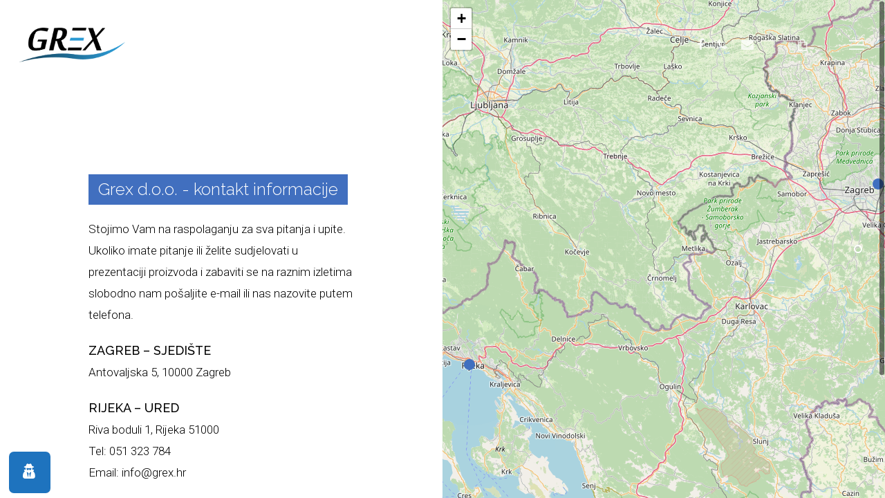

--- FILE ---
content_type: text/html; charset=UTF-8
request_url: https://grex.hr/kontakt-2/
body_size: 17315
content:
<!DOCTYPE html>

<html lang="hr" class="no-js">
<head>
	
	<meta charset="UTF-8">
	
	<meta name="viewport" content="width=device-width, initial-scale=1, maximum-scale=1, user-scalable=0" /><title>Kontakt &#8211; Grex</title>
<meta name='robots' content='max-image-preview:large' />
<script type='text/javascript'>console.log('PixelYourSite PRO version 8.0.2');</script>
<link rel='dns-prefetch' href='//cdnjs.cloudflare.com' />
<link rel='dns-prefetch' href='//fonts.googleapis.com' />
<link rel='preconnect' href='https://fonts.gstatic.com' crossorigin />
<link rel="alternate" type="application/rss+xml" title="Grex &raquo; Kanal" href="https://grex.hr/feed/" />
<link rel="alternate" type="application/rss+xml" title="Grex &raquo; Kanal komentara" href="https://grex.hr/comments/feed/" />
<link rel="alternate" type="application/rss+xml" title="Grex &raquo; Kontakt Kanal komentara" href="https://grex.hr/kontakt-2/feed/" />
<link rel="alternate" title="oEmbed (JSON)" type="application/json+oembed" href="https://grex.hr/wp-json/oembed/1.0/embed?url=https%3A%2F%2Fgrex.hr%2Fkontakt-2%2F" />
<link rel="alternate" title="oEmbed (XML)" type="text/xml+oembed" href="https://grex.hr/wp-json/oembed/1.0/embed?url=https%3A%2F%2Fgrex.hr%2Fkontakt-2%2F&#038;format=xml" />
<style id='wp-img-auto-sizes-contain-inline-css' type='text/css'>
img:is([sizes=auto i],[sizes^="auto," i]){contain-intrinsic-size:3000px 1500px}
/*# sourceURL=wp-img-auto-sizes-contain-inline-css */
</style>
<style id='wp-emoji-styles-inline-css' type='text/css'>

	img.wp-smiley, img.emoji {
		display: inline !important;
		border: none !important;
		box-shadow: none !important;
		height: 1em !important;
		width: 1em !important;
		margin: 0 0.07em !important;
		vertical-align: -0.1em !important;
		background: none !important;
		padding: 0 !important;
	}
/*# sourceURL=wp-emoji-styles-inline-css */
</style>
<style id='wp-block-library-inline-css' type='text/css'>
:root{--wp-block-synced-color:#7a00df;--wp-block-synced-color--rgb:122,0,223;--wp-bound-block-color:var(--wp-block-synced-color);--wp-editor-canvas-background:#ddd;--wp-admin-theme-color:#007cba;--wp-admin-theme-color--rgb:0,124,186;--wp-admin-theme-color-darker-10:#006ba1;--wp-admin-theme-color-darker-10--rgb:0,107,160.5;--wp-admin-theme-color-darker-20:#005a87;--wp-admin-theme-color-darker-20--rgb:0,90,135;--wp-admin-border-width-focus:2px}@media (min-resolution:192dpi){:root{--wp-admin-border-width-focus:1.5px}}.wp-element-button{cursor:pointer}:root .has-very-light-gray-background-color{background-color:#eee}:root .has-very-dark-gray-background-color{background-color:#313131}:root .has-very-light-gray-color{color:#eee}:root .has-very-dark-gray-color{color:#313131}:root .has-vivid-green-cyan-to-vivid-cyan-blue-gradient-background{background:linear-gradient(135deg,#00d084,#0693e3)}:root .has-purple-crush-gradient-background{background:linear-gradient(135deg,#34e2e4,#4721fb 50%,#ab1dfe)}:root .has-hazy-dawn-gradient-background{background:linear-gradient(135deg,#faaca8,#dad0ec)}:root .has-subdued-olive-gradient-background{background:linear-gradient(135deg,#fafae1,#67a671)}:root .has-atomic-cream-gradient-background{background:linear-gradient(135deg,#fdd79a,#004a59)}:root .has-nightshade-gradient-background{background:linear-gradient(135deg,#330968,#31cdcf)}:root .has-midnight-gradient-background{background:linear-gradient(135deg,#020381,#2874fc)}:root{--wp--preset--font-size--normal:16px;--wp--preset--font-size--huge:42px}.has-regular-font-size{font-size:1em}.has-larger-font-size{font-size:2.625em}.has-normal-font-size{font-size:var(--wp--preset--font-size--normal)}.has-huge-font-size{font-size:var(--wp--preset--font-size--huge)}.has-text-align-center{text-align:center}.has-text-align-left{text-align:left}.has-text-align-right{text-align:right}.has-fit-text{white-space:nowrap!important}#end-resizable-editor-section{display:none}.aligncenter{clear:both}.items-justified-left{justify-content:flex-start}.items-justified-center{justify-content:center}.items-justified-right{justify-content:flex-end}.items-justified-space-between{justify-content:space-between}.screen-reader-text{border:0;clip-path:inset(50%);height:1px;margin:-1px;overflow:hidden;padding:0;position:absolute;width:1px;word-wrap:normal!important}.screen-reader-text:focus{background-color:#ddd;clip-path:none;color:#444;display:block;font-size:1em;height:auto;left:5px;line-height:normal;padding:15px 23px 14px;text-decoration:none;top:5px;width:auto;z-index:100000}html :where(.has-border-color){border-style:solid}html :where([style*=border-top-color]){border-top-style:solid}html :where([style*=border-right-color]){border-right-style:solid}html :where([style*=border-bottom-color]){border-bottom-style:solid}html :where([style*=border-left-color]){border-left-style:solid}html :where([style*=border-width]){border-style:solid}html :where([style*=border-top-width]){border-top-style:solid}html :where([style*=border-right-width]){border-right-style:solid}html :where([style*=border-bottom-width]){border-bottom-style:solid}html :where([style*=border-left-width]){border-left-style:solid}html :where(img[class*=wp-image-]){height:auto;max-width:100%}:where(figure){margin:0 0 1em}html :where(.is-position-sticky){--wp-admin--admin-bar--position-offset:var(--wp-admin--admin-bar--height,0px)}@media screen and (max-width:600px){html :where(.is-position-sticky){--wp-admin--admin-bar--position-offset:0px}}

/*# sourceURL=wp-block-library-inline-css */
</style><link rel='stylesheet' id='wc-blocks-style-css' href='https://grex.hr/wp-content/plugins/woocommerce/assets/client/blocks/wc-blocks.css?ver=wc-10.4.3' type='text/css' media='all' />
<style id='global-styles-inline-css' type='text/css'>
:root{--wp--preset--aspect-ratio--square: 1;--wp--preset--aspect-ratio--4-3: 4/3;--wp--preset--aspect-ratio--3-4: 3/4;--wp--preset--aspect-ratio--3-2: 3/2;--wp--preset--aspect-ratio--2-3: 2/3;--wp--preset--aspect-ratio--16-9: 16/9;--wp--preset--aspect-ratio--9-16: 9/16;--wp--preset--color--black: #000000;--wp--preset--color--cyan-bluish-gray: #abb8c3;--wp--preset--color--white: #ffffff;--wp--preset--color--pale-pink: #f78da7;--wp--preset--color--vivid-red: #cf2e2e;--wp--preset--color--luminous-vivid-orange: #ff6900;--wp--preset--color--luminous-vivid-amber: #fcb900;--wp--preset--color--light-green-cyan: #7bdcb5;--wp--preset--color--vivid-green-cyan: #00d084;--wp--preset--color--pale-cyan-blue: #8ed1fc;--wp--preset--color--vivid-cyan-blue: #0693e3;--wp--preset--color--vivid-purple: #9b51e0;--wp--preset--gradient--vivid-cyan-blue-to-vivid-purple: linear-gradient(135deg,rgb(6,147,227) 0%,rgb(155,81,224) 100%);--wp--preset--gradient--light-green-cyan-to-vivid-green-cyan: linear-gradient(135deg,rgb(122,220,180) 0%,rgb(0,208,130) 100%);--wp--preset--gradient--luminous-vivid-amber-to-luminous-vivid-orange: linear-gradient(135deg,rgb(252,185,0) 0%,rgb(255,105,0) 100%);--wp--preset--gradient--luminous-vivid-orange-to-vivid-red: linear-gradient(135deg,rgb(255,105,0) 0%,rgb(207,46,46) 100%);--wp--preset--gradient--very-light-gray-to-cyan-bluish-gray: linear-gradient(135deg,rgb(238,238,238) 0%,rgb(169,184,195) 100%);--wp--preset--gradient--cool-to-warm-spectrum: linear-gradient(135deg,rgb(74,234,220) 0%,rgb(151,120,209) 20%,rgb(207,42,186) 40%,rgb(238,44,130) 60%,rgb(251,105,98) 80%,rgb(254,248,76) 100%);--wp--preset--gradient--blush-light-purple: linear-gradient(135deg,rgb(255,206,236) 0%,rgb(152,150,240) 100%);--wp--preset--gradient--blush-bordeaux: linear-gradient(135deg,rgb(254,205,165) 0%,rgb(254,45,45) 50%,rgb(107,0,62) 100%);--wp--preset--gradient--luminous-dusk: linear-gradient(135deg,rgb(255,203,112) 0%,rgb(199,81,192) 50%,rgb(65,88,208) 100%);--wp--preset--gradient--pale-ocean: linear-gradient(135deg,rgb(255,245,203) 0%,rgb(182,227,212) 50%,rgb(51,167,181) 100%);--wp--preset--gradient--electric-grass: linear-gradient(135deg,rgb(202,248,128) 0%,rgb(113,206,126) 100%);--wp--preset--gradient--midnight: linear-gradient(135deg,rgb(2,3,129) 0%,rgb(40,116,252) 100%);--wp--preset--font-size--small: 13px;--wp--preset--font-size--medium: 20px;--wp--preset--font-size--large: 36px;--wp--preset--font-size--x-large: 42px;--wp--preset--spacing--20: 0.44rem;--wp--preset--spacing--30: 0.67rem;--wp--preset--spacing--40: 1rem;--wp--preset--spacing--50: 1.5rem;--wp--preset--spacing--60: 2.25rem;--wp--preset--spacing--70: 3.38rem;--wp--preset--spacing--80: 5.06rem;--wp--preset--shadow--natural: 6px 6px 9px rgba(0, 0, 0, 0.2);--wp--preset--shadow--deep: 12px 12px 50px rgba(0, 0, 0, 0.4);--wp--preset--shadow--sharp: 6px 6px 0px rgba(0, 0, 0, 0.2);--wp--preset--shadow--outlined: 6px 6px 0px -3px rgb(255, 255, 255), 6px 6px rgb(0, 0, 0);--wp--preset--shadow--crisp: 6px 6px 0px rgb(0, 0, 0);}:where(.is-layout-flex){gap: 0.5em;}:where(.is-layout-grid){gap: 0.5em;}body .is-layout-flex{display: flex;}.is-layout-flex{flex-wrap: wrap;align-items: center;}.is-layout-flex > :is(*, div){margin: 0;}body .is-layout-grid{display: grid;}.is-layout-grid > :is(*, div){margin: 0;}:where(.wp-block-columns.is-layout-flex){gap: 2em;}:where(.wp-block-columns.is-layout-grid){gap: 2em;}:where(.wp-block-post-template.is-layout-flex){gap: 1.25em;}:where(.wp-block-post-template.is-layout-grid){gap: 1.25em;}.has-black-color{color: var(--wp--preset--color--black) !important;}.has-cyan-bluish-gray-color{color: var(--wp--preset--color--cyan-bluish-gray) !important;}.has-white-color{color: var(--wp--preset--color--white) !important;}.has-pale-pink-color{color: var(--wp--preset--color--pale-pink) !important;}.has-vivid-red-color{color: var(--wp--preset--color--vivid-red) !important;}.has-luminous-vivid-orange-color{color: var(--wp--preset--color--luminous-vivid-orange) !important;}.has-luminous-vivid-amber-color{color: var(--wp--preset--color--luminous-vivid-amber) !important;}.has-light-green-cyan-color{color: var(--wp--preset--color--light-green-cyan) !important;}.has-vivid-green-cyan-color{color: var(--wp--preset--color--vivid-green-cyan) !important;}.has-pale-cyan-blue-color{color: var(--wp--preset--color--pale-cyan-blue) !important;}.has-vivid-cyan-blue-color{color: var(--wp--preset--color--vivid-cyan-blue) !important;}.has-vivid-purple-color{color: var(--wp--preset--color--vivid-purple) !important;}.has-black-background-color{background-color: var(--wp--preset--color--black) !important;}.has-cyan-bluish-gray-background-color{background-color: var(--wp--preset--color--cyan-bluish-gray) !important;}.has-white-background-color{background-color: var(--wp--preset--color--white) !important;}.has-pale-pink-background-color{background-color: var(--wp--preset--color--pale-pink) !important;}.has-vivid-red-background-color{background-color: var(--wp--preset--color--vivid-red) !important;}.has-luminous-vivid-orange-background-color{background-color: var(--wp--preset--color--luminous-vivid-orange) !important;}.has-luminous-vivid-amber-background-color{background-color: var(--wp--preset--color--luminous-vivid-amber) !important;}.has-light-green-cyan-background-color{background-color: var(--wp--preset--color--light-green-cyan) !important;}.has-vivid-green-cyan-background-color{background-color: var(--wp--preset--color--vivid-green-cyan) !important;}.has-pale-cyan-blue-background-color{background-color: var(--wp--preset--color--pale-cyan-blue) !important;}.has-vivid-cyan-blue-background-color{background-color: var(--wp--preset--color--vivid-cyan-blue) !important;}.has-vivid-purple-background-color{background-color: var(--wp--preset--color--vivid-purple) !important;}.has-black-border-color{border-color: var(--wp--preset--color--black) !important;}.has-cyan-bluish-gray-border-color{border-color: var(--wp--preset--color--cyan-bluish-gray) !important;}.has-white-border-color{border-color: var(--wp--preset--color--white) !important;}.has-pale-pink-border-color{border-color: var(--wp--preset--color--pale-pink) !important;}.has-vivid-red-border-color{border-color: var(--wp--preset--color--vivid-red) !important;}.has-luminous-vivid-orange-border-color{border-color: var(--wp--preset--color--luminous-vivid-orange) !important;}.has-luminous-vivid-amber-border-color{border-color: var(--wp--preset--color--luminous-vivid-amber) !important;}.has-light-green-cyan-border-color{border-color: var(--wp--preset--color--light-green-cyan) !important;}.has-vivid-green-cyan-border-color{border-color: var(--wp--preset--color--vivid-green-cyan) !important;}.has-pale-cyan-blue-border-color{border-color: var(--wp--preset--color--pale-cyan-blue) !important;}.has-vivid-cyan-blue-border-color{border-color: var(--wp--preset--color--vivid-cyan-blue) !important;}.has-vivid-purple-border-color{border-color: var(--wp--preset--color--vivid-purple) !important;}.has-vivid-cyan-blue-to-vivid-purple-gradient-background{background: var(--wp--preset--gradient--vivid-cyan-blue-to-vivid-purple) !important;}.has-light-green-cyan-to-vivid-green-cyan-gradient-background{background: var(--wp--preset--gradient--light-green-cyan-to-vivid-green-cyan) !important;}.has-luminous-vivid-amber-to-luminous-vivid-orange-gradient-background{background: var(--wp--preset--gradient--luminous-vivid-amber-to-luminous-vivid-orange) !important;}.has-luminous-vivid-orange-to-vivid-red-gradient-background{background: var(--wp--preset--gradient--luminous-vivid-orange-to-vivid-red) !important;}.has-very-light-gray-to-cyan-bluish-gray-gradient-background{background: var(--wp--preset--gradient--very-light-gray-to-cyan-bluish-gray) !important;}.has-cool-to-warm-spectrum-gradient-background{background: var(--wp--preset--gradient--cool-to-warm-spectrum) !important;}.has-blush-light-purple-gradient-background{background: var(--wp--preset--gradient--blush-light-purple) !important;}.has-blush-bordeaux-gradient-background{background: var(--wp--preset--gradient--blush-bordeaux) !important;}.has-luminous-dusk-gradient-background{background: var(--wp--preset--gradient--luminous-dusk) !important;}.has-pale-ocean-gradient-background{background: var(--wp--preset--gradient--pale-ocean) !important;}.has-electric-grass-gradient-background{background: var(--wp--preset--gradient--electric-grass) !important;}.has-midnight-gradient-background{background: var(--wp--preset--gradient--midnight) !important;}.has-small-font-size{font-size: var(--wp--preset--font-size--small) !important;}.has-medium-font-size{font-size: var(--wp--preset--font-size--medium) !important;}.has-large-font-size{font-size: var(--wp--preset--font-size--large) !important;}.has-x-large-font-size{font-size: var(--wp--preset--font-size--x-large) !important;}
/*# sourceURL=global-styles-inline-css */
</style>

<style id='classic-theme-styles-inline-css' type='text/css'>
/*! This file is auto-generated */
.wp-block-button__link{color:#fff;background-color:#32373c;border-radius:9999px;box-shadow:none;text-decoration:none;padding:calc(.667em + 2px) calc(1.333em + 2px);font-size:1.125em}.wp-block-file__button{background:#32373c;color:#fff;text-decoration:none}
/*# sourceURL=/wp-includes/css/classic-themes.min.css */
</style>
<link rel='stylesheet' id='salient-social-css' href='https://grex.hr/wp-content/plugins/salient-social/css/style.css?ver=1.0' type='text/css' media='all' />
<style id='salient-social-inline-css' type='text/css'>

  .sharing-default-minimal .nectar-love.loved,
  body .nectar-social[data-color-override="override"].fixed > a:before, 
  body .nectar-social[data-color-override="override"].fixed .nectar-social-inner a,
  .sharing-default-minimal .nectar-social[data-color-override="override"] .nectar-social-inner a:hover {
    background-color: #416fbf;
  }
  .nectar-social.hover .nectar-love.loved,
  .nectar-social.hover > .nectar-love-button a:hover,
  .nectar-social[data-color-override="override"].hover > div a:hover,
  #single-below-header .nectar-social[data-color-override="override"].hover > div a:hover,
  .nectar-social[data-color-override="override"].hover .share-btn:hover,
  .sharing-default-minimal .nectar-social[data-color-override="override"] .nectar-social-inner a {
    border-color: #416fbf;
  }
  #single-below-header .nectar-social.hover .nectar-love.loved i,
  #single-below-header .nectar-social.hover[data-color-override="override"] a:hover,
  #single-below-header .nectar-social.hover[data-color-override="override"] a:hover i,
  #single-below-header .nectar-social.hover .nectar-love-button a:hover i,
  .nectar-love:hover i,
  .hover .nectar-love:hover .total_loves,
  .nectar-love.loved i,
  .nectar-social.hover .nectar-love.loved .total_loves,
  .nectar-social.hover .share-btn:hover, 
  .nectar-social[data-color-override="override"].hover .nectar-social-inner a:hover,
  .nectar-social[data-color-override="override"].hover > div:hover span,
  .sharing-default-minimal .nectar-social[data-color-override="override"] .nectar-social-inner a:not(:hover) i,
  .sharing-default-minimal .nectar-social[data-color-override="override"] .nectar-social-inner a:not(:hover) {
    color: #416fbf;
  }
/*# sourceURL=salient-social-inline-css */
</style>
<link rel='stylesheet' id='wc_sa-font-icons-css' href='https://grex.hr/wp-content/plugins/woocommerce-status-actions/assets/css/font-icons.css?ver=6.9' type='text/css' media='all' />
<link rel='stylesheet' id='wc_sa-frontend-css' href='https://grex.hr/wp-content/plugins/woocommerce-status-actions/assets/css/frontend.css?ver=2.3.7' type='text/css' media='all' />
<link rel='stylesheet' id='woocommerce-layout-css' href='https://grex.hr/wp-content/plugins/woocommerce/assets/css/woocommerce-layout.css?ver=10.4.3' type='text/css' media='all' />
<link rel='stylesheet' id='woocommerce-smallscreen-css' href='https://grex.hr/wp-content/plugins/woocommerce/assets/css/woocommerce-smallscreen.css?ver=10.4.3' type='text/css' media='only screen and (max-width: 768px)' />
<link rel='stylesheet' id='woocommerce-general-css' href='https://grex.hr/wp-content/plugins/woocommerce/assets/css/woocommerce.css?ver=10.4.3' type='text/css' media='all' />
<style id='woocommerce-inline-inline-css' type='text/css'>
.woocommerce form .form-row .required { visibility: visible; }
/*# sourceURL=woocommerce-inline-inline-css */
</style>
<link rel='stylesheet' id='wordpress-gdpr-css' href='https://grex.hr/wp-content/plugins/wordpress-gdpr/public/css/wordpress-gdpr-public.css?ver=2.0.5' type='text/css' media='all' />
<link rel='stylesheet' id='font-awesome-css' href='https://cdnjs.cloudflare.com/ajax/libs/font-awesome/4.7.0/css/font-awesome.min.css?ver=4.7.0' type='text/css' media='all' />
<style id='font-awesome-inline-css' type='text/css'>
[data-font="FontAwesome"]:before {font-family: 'FontAwesome' !important;content: attr(data-icon) !important;speak: none !important;font-weight: normal !important;font-variant: normal !important;text-transform: none !important;line-height: 1 !important;font-style: normal !important;-webkit-font-smoothing: antialiased !important;-moz-osx-font-smoothing: grayscale !important;}
/*# sourceURL=font-awesome-inline-css */
</style>
<link rel='stylesheet' id='yith_ywdpd_frontend-css' href='https://grex.hr/wp-content/plugins/yith-woocommerce-dynamic-pricing-and-discounts-premium/assets/css/frontend.css?ver=1.7.0' type='text/css' media='all' />
<link rel='stylesheet' id='main-styles-css' href='https://grex.hr/wp-content/themes/salient/css/style.css?ver=10.5.3' type='text/css' media='all' />
<style id='main-styles-inline-css' type='text/css'>
html body[data-header-resize="1"] .container-wrap, html body[data-header-resize="0"] .container-wrap, body[data-header-format="left-header"][data-header-resize="0"] .container-wrap { padding-top: 0; }
html:not(.page-trans-loaded) { background-color: #ffffff; }
/*# sourceURL=main-styles-inline-css */
</style>
<link rel='stylesheet' id='nectar-ocm-slide-out-right-hover-css' href='https://grex.hr/wp-content/themes/salient/css/off-canvas/slide-out-right-hover.css?ver=10.5.3' type='text/css' media='all' />
<link rel='stylesheet' id='magnific-css' href='https://grex.hr/wp-content/themes/salient/css/plugins/magnific.css?ver=8.6.0' type='text/css' media='all' />
<link rel='stylesheet' id='nectar_default_font_open_sans-css' href='https://fonts.googleapis.com/css?family=Open+Sans%3A300%2C400%2C600%2C700&#038;subset=latin%2Clatin-ext' type='text/css' media='all' />
<link rel='stylesheet' id='fullpage-css' href='https://grex.hr/wp-content/themes/salient/css/plugins/fullpage.css?ver=10.5.3' type='text/css' media='all' />
<link rel='stylesheet' id='responsive-css' href='https://grex.hr/wp-content/themes/salient/css/responsive.css?ver=10.5.3' type='text/css' media='all' />
<link rel='stylesheet' id='woocommerce-css' href='https://grex.hr/wp-content/themes/salient/css/woocommerce.css?ver=10.5.3' type='text/css' media='all' />
<link rel='stylesheet' id='select2-css' href='https://grex.hr/wp-content/plugins/woocommerce/assets/css/select2.css?ver=10.4.3' type='text/css' media='all' />
<link rel='stylesheet' id='skin-ascend-css' href='https://grex.hr/wp-content/themes/salient/css/ascend.css?ver=10.5.3' type='text/css' media='all' />
<link rel='stylesheet' id='js_composer_front-css' href='https://grex.hr/wp-content/plugins/js_composer_salient/assets/css/js_composer.min.css?ver=5.7' type='text/css' media='all' />
<link rel='stylesheet' id='dynamic-css-css' href='https://grex.hr/wp-content/themes/salient/css/salient-dynamic-styles.css?ver=49602' type='text/css' media='all' />
<style id='dynamic-css-inline-css' type='text/css'>
body,html{overflow:hidden;height:100%;}.no-rgba #header-space{display:none;}@media only screen and (max-width:999px){body #header-space[data-header-mobile-fixed="1"]{display:none;}#header-outer[data-mobile-fixed="false"]{position:absolute;}}@media only screen and (max-width:999px){body:not(.nectar-no-flex-height) #header-space[data-secondary-header-display="full"]:not([data-header-mobile-fixed="false"]){display:block!important;margin-bottom:-66px;}#header-space[data-secondary-header-display="full"][data-header-mobile-fixed="false"]{display:none;}}@media only screen and (min-width:1000px){#header-space{display:none;}.nectar-slider-wrap.first-section,.parallax_slider_outer.first-section,.full-width-content.first-section,.parallax_slider_outer.first-section .swiper-slide .content,.nectar-slider-wrap.first-section .swiper-slide .content,#page-header-bg,.nder-page-header,#page-header-wrap,.full-width-section.first-section{margin-top:0!important;}body #page-header-bg,body #page-header-wrap{height:130px;}body #search-outer{z-index:100000;}}@media only screen and (min-width:1000px){#page-header-wrap.fullscreen-header,#page-header-wrap.fullscreen-header #page-header-bg,html:not(.nectar-box-roll-loaded) .nectar-box-roll > #page-header-bg.fullscreen-header,.nectar_fullscreen_zoom_recent_projects,#nectar_fullscreen_rows:not(.afterLoaded) > div{height:100vh;}.wpb_row.vc_row-o-full-height.top-level,.wpb_row.vc_row-o-full-height.top-level > .col.span_12{min-height:100vh;}#page-header-bg[data-alignment-v="middle"] .span_6 .inner-wrap,#page-header-bg[data-alignment-v="top"] .span_6 .inner-wrap{padding-top:90px;}.nectar-slider-wrap[data-fullscreen="true"]:not(.loaded),.nectar-slider-wrap[data-fullscreen="true"]:not(.loaded) .swiper-container{height:calc(100vh + 2px)!important;}.admin-bar .nectar-slider-wrap[data-fullscreen="true"]:not(.loaded),.admin-bar .nectar-slider-wrap[data-fullscreen="true"]:not(.loaded) .swiper-container{height:calc(100vh - 30px)!important;}}@media only screen and (max-width:999px){#page-header-bg[data-alignment-v="middle"]:not(.fullscreen-header) .span_6 .inner-wrap,#page-header-bg[data-alignment-v="top"] .span_6 .inner-wrap{padding-top:65px;}.vc_row.top-level.full-width-section:not(.full-width-ns) > .span_12,#page-header-bg[data-alignment-v="bottom"] .span_6 .inner-wrap{padding-top:40px;}}@media only screen and (max-width:690px){.vc_row.top-level.full-width-section:not(.full-width-ns) > .span_12{padding-top:65px;}.vc_row.top-level.full-width-content .nectar-recent-posts-single_featured .recent-post-container > .inner-wrap{padding-top:40px;}}@media only screen and (max-width:999px){.full-width-ns .nectar-slider-wrap .swiper-slide[data-y-pos="middle"] .content,.full-width-ns .nectar-slider-wrap .swiper-slide[data-y-pos="top"] .content{padding-top:30px;}}.post-type-archive-product.woocommerce .container-wrap,.tax-product_cat.woocommerce .container-wrap{background-color:#f6f6f6;}.woocommerce.single-product #single-meta{position:relative!important;top:0!important;margin:0;left:8px;height:auto;}.woocommerce.single-product #single-meta:after{display:block;content:" ";clear:both;height:1px;}.woocommerce ul.products li.product.material,.woocommerce-page ul.products li.product.material{background-color:#ffffff;}.woocommerce ul.products li.product.minimal .product-wrap,.woocommerce ul.products li.product.minimal .background-color-expand,.woocommerce-page ul.products li.product.minimal .product-wrap,.woocommerce-page ul.products li.product.minimal .background-color-expand{background-color:#ffffff;}
/*# sourceURL=dynamic-css-inline-css */
</style>
<link rel="preload" as="style" href="https://fonts.googleapis.com/css?family=Fira%20Sans:500,400%7CMontserrat:700,400%7CRaleway:500,400,300%7CRoboto:300,400%7CPlayfair%20Display:400italic,400&#038;subset=latin,latin-ext&#038;display=swap&#038;ver=1605279187" /><link rel="stylesheet" href="https://fonts.googleapis.com/css?family=Fira%20Sans:500,400%7CMontserrat:700,400%7CRaleway:500,400,300%7CRoboto:300,400%7CPlayfair%20Display:400italic,400&#038;subset=latin,latin-ext&#038;display=swap&#038;ver=1605279187" media="print" onload="this.media='all'"><noscript><link rel="stylesheet" href="https://fonts.googleapis.com/css?family=Fira%20Sans:500,400%7CMontserrat:700,400%7CRaleway:500,400,300%7CRoboto:300,400%7CPlayfair%20Display:400italic,400&#038;subset=latin,latin-ext&#038;display=swap&#038;ver=1605279187" /></noscript><script type="text/javascript" src="https://grex.hr/wp-includes/js/jquery/jquery.min.js?ver=3.7.1" id="jquery-core-js"></script>
<script type="text/javascript" src="https://grex.hr/wp-includes/js/jquery/jquery-migrate.min.js?ver=3.4.1" id="jquery-migrate-js"></script>
<script type="text/javascript" src="https://grex.hr/wp-content/plugins/woocommerce-status-actions/assets/plugins/Flot/jquery.flot.min.js?ver=2.3.7" id="flot-js"></script>
<script type="text/javascript" src="https://grex.hr/wp-content/plugins/woocommerce-status-actions/assets/plugins/Flot/jquery.flot.pie.min.js?ver=2.3.7" id="flot-pie-js"></script>
<script type="text/javascript" id="wc_sa-frontend-js-extra">
/* <![CDATA[ */
var wc_sa_opt = {"i18_prompt_cancel":"Are you sure you want to cancel this order?","i18_prompt_change":"Are you sure you want to change the status of this order?"};
//# sourceURL=wc_sa-frontend-js-extra
/* ]]> */
</script>
<script type="text/javascript" src="https://grex.hr/wp-content/plugins/woocommerce-status-actions/assets/js/frontend.js?ver=2.3.7" id="wc_sa-frontend-js"></script>
<script type="text/javascript" src="https://grex.hr/wp-content/plugins/woocommerce/assets/js/jquery-blockui/jquery.blockUI.min.js?ver=2.7.0-wc.10.4.3" id="wc-jquery-blockui-js" data-wp-strategy="defer"></script>
<script type="text/javascript" id="wc-add-to-cart-js-extra">
/* <![CDATA[ */
var wc_add_to_cart_params = {"ajax_url":"/wp-admin/admin-ajax.php","wc_ajax_url":"/?wc-ajax=%%endpoint%%","i18n_view_cart":"Vidi ko\u0161aricu","cart_url":"https://grex.hr/kosarica/","is_cart":"","cart_redirect_after_add":"yes"};
//# sourceURL=wc-add-to-cart-js-extra
/* ]]> */
</script>
<script type="text/javascript" src="https://grex.hr/wp-content/plugins/woocommerce/assets/js/frontend/add-to-cart.min.js?ver=10.4.3" id="wc-add-to-cart-js" data-wp-strategy="defer"></script>
<script type="text/javascript" src="https://grex.hr/wp-content/plugins/woocommerce/assets/js/js-cookie/js.cookie.min.js?ver=2.1.4-wc.10.4.3" id="wc-js-cookie-js" data-wp-strategy="defer"></script>
<script type="text/javascript" id="woocommerce-js-extra">
/* <![CDATA[ */
var woocommerce_params = {"ajax_url":"/wp-admin/admin-ajax.php","wc_ajax_url":"/?wc-ajax=%%endpoint%%","i18n_password_show":"Prika\u017ei lozinku","i18n_password_hide":"Sakrij lozinku"};
//# sourceURL=woocommerce-js-extra
/* ]]> */
</script>
<script type="text/javascript" src="https://grex.hr/wp-content/plugins/woocommerce/assets/js/frontend/woocommerce.min.js?ver=10.4.3" id="woocommerce-js" data-wp-strategy="defer"></script>
<script type="text/javascript" src="https://grex.hr/wp-content/plugins/js_composer_salient/assets/js/vendors/woocommerce-add-to-cart.js?ver=5.7" id="vc_woocommerce-add-to-cart-js-js"></script>
<script type="text/javascript" src="https://grex.hr/wp-content/plugins/woocommerce/assets/js/select2/select2.full.min.js?ver=4.0.3-wc.10.4.3" id="wc-select2-js" defer="defer" data-wp-strategy="defer"></script>
<script type="text/javascript" id="wc_additional_fees_script-js-extra">
/* <![CDATA[ */
var add_fee_vars = {"add_fee_ajaxurl":"https://grex.hr/wp-admin/admin-ajax.php","add_fee_nonce":"df52b562c5","alert_ajax_error":"An internal server error occured in processing a request. Please try again or contact us. Thank you. "};
//# sourceURL=wc_additional_fees_script-js-extra
/* ]]> */
</script>
<script type="text/javascript" src="https://grex.hr/wp-content/plugins/woocommerce-additional-fees/js/wc_additional_fees.js?ver=6.9" id="wc_additional_fees_script-js"></script>
<link rel="https://api.w.org/" href="https://grex.hr/wp-json/" /><link rel="alternate" title="JSON" type="application/json" href="https://grex.hr/wp-json/wp/v2/pages/6392" /><link rel="EditURI" type="application/rsd+xml" title="RSD" href="https://grex.hr/xmlrpc.php?rsd" />
<link rel="canonical" href="https://grex.hr/kontakt-2/" />
<link rel='shortlink' href='https://grex.hr/?p=6392' />
<meta name="generator" content="Redux 4.5.9" /><script type="text/javascript"> var root = document.getElementsByTagName( "html" )[0]; root.setAttribute( "class", "js" ); </script><!-- Global site tag (gtag.js) - Google Analytics -->
<script async src="https://www.googletagmanager.com/gtag/js?id=UA-110156269-53"></script>
<script>
  window.dataLayer = window.dataLayer || [];
  function gtag(){dataLayer.push(arguments);}
  gtag('js', new Date());

  gtag('config', 'UA-110156269-53');
</script>	<noscript><style>.woocommerce-product-gallery{ opacity: 1 !important; }</style></noscript>
	<style type="text/css">.recentcomments a{display:inline !important;padding:0 !important;margin:0 !important;}</style><meta name="generator" content="Powered by WPBakery Page Builder - drag and drop page builder for WordPress."/>
<!--[if lte IE 9]><link rel="stylesheet" type="text/css" href="https://grex.hr/wp-content/plugins/js_composer_salient/assets/css/vc_lte_ie9.min.css" media="screen"><![endif]--><script type='text/javascript'>console.warn('PixelYourSite PRO: no pixel configured.');</script>
		<style type="text/css" id="wp-custom-css">
			/*Smaller corvus badge*/
.payment_methods li img {max-width: 100px;}


//Wordpres GDPR zaobljeni rubovi prozora i gumbi

   .wordpress-gdpr-popup-container{
    background-color: rgba(247, 247, 247, 0.8);
    color: #000;
    display: block;
    border-radius: 15px;
    }

.wordpress-gdpr-popup-bottom .wordpress-gdpr-popup-container {
   border-radius:
7px;}
 



.wordpress-gdpr-popup-agree{
   border-radius: 7px;
    }
.wordpress-gdpr-popup-decline{
    border-radius: 7px;
    }
.wordpress-gdpr-popup-preferences{
    border-radius: 7px;
    } 
.wordpress-gdpr-open-privacy-settings-modal{
    border-radius: 7px;
    }

.wordpress-gdpr-privacy-settings-popup{
    border-radius: 7px;
    }

.wordpress-gdpr-popup-save{
    border-radius: 7px;
    margin-left: 10px;
}
		</style>
			<style type="text/css">
		div.gform_wrapper {
			position: relative;
			background-color: transparent;
									color: #000000;
									padding-top: 0px;
									padding-bottom: 0px;
									padding-left: px;
									padding-right: px;
																		border-style: solid;
			border-width: 0;
						border-width: 0px;
												border-radius: 0px;
					}

		
		div.gform_wrapper form {
			position: relative;
		}

		div.gform_wrapper .gform_title {
						color: #000000;
									font-size: 50px;
														}

		div.gform_wrapper span.gform_description {
											}

		div.gform_wrapper .top_label .gfield_label {
							display: block;
									color: #000000;
									font-size: 16px;
														}

		div.gform_wrapper .gfield .ginput_complex.ginput_container label {
						display: block;
						margin-bottom: 0;
		}

		div.gform_wrapper .ginput_container label,
		div.gform_wrapper table.gfield_list thead th,
		div.gform_wrapper span.ginput_product_price_label,
		div.gform_wrapper span.ginput_quantity_label,
		div.gform_wrapper .gfield_html {
						color: #000000;
					}

		div.gform_wrapper span.ginput_product_price,
		div.gform_wrapper .gfield_price .ginput_container_total span {
					}

		div.gform_wrapper .gsection {
							border-bottom-width: px;
									margin-right: 0;
							margin-bottom: px;
					}

		div.gform_wrapper h2.gsection_title {
									font-size: 50px;
					}

		div.gform_wrapper ul.gfield_radio li input:not([type='radio']):not([type='checkbox']):not([type='submit']):not([type='button']):not([type='image']):not([type='file']) {
		    width: auto !important;
			display: inline-block;
		}

		div.gform_wrapper input:not([type=radio]):not([type=checkbox]):not([type=submit]):not([type=button]):not([type=image]):not([type=file]),
		div.gform_wrapper select,
		div.gform_wrapper textarea {
												color: #000000;
						background-color: transparent;
						padding-top: 10px;
									padding-bottom: 10px;
									padding-left: 0px;
									padding-right: 10px;
												border-top-width: 0px;
									border-bottom-width: 2px;
									border-left-width: 0px;
									border-right-width: 0px;
									border-style: solid;
						border-radius: px;
					}

		div.gform_wrapper .ginput_complex input:not([type=radio]):not([type=checkbox]):not([type=submit]):not([type=image]):not([type=file]) {
		    width: 100%;
		}

		div.gform_wrapper .gfield input:not([type='radio']):not([type='checkbox']):not([type='submit']):not([type='button']):not([type='image']):not([type='file']),
		div.gform_wrapper .gfield select {
							height: 27px;
					}

		div.gform_wrapper .gfield textarea {
							height: 100px;
					}
		
		
		
		
		div.gform_wrapper .top_label input.medium,
		div.gform_wrapper .top_label select.medium {
			width: 49%;
		}

		div.gform_wrapper .gfield .gfield_description {
		    		    		    		}

		div.gform_wrapper ul.gform_fields li.gfield:not(.gf_left_third):not(.gf_middle_third)::not(.gf_right_third) {
			margin-bottom: 0;
			padding-right: 0;
						margin-top: px;
					}

		div.gform_wrapper .gform_footer,
		div.gform_wrapper .gform_page_footer {
			text-align: ;
		}
		div.gform_wrapper .gform_footer .gform_button,
		div.gform_wrapper .gform_page_footer .button {
							width: 100%;
										margin-bottom: 5px !important;
									color: #ffffff;
												text-transform: none;
																											border-width: px;
									border-style: solid;
						border-radius: px;
					}

		div.gform_wrapper.gf_browser_ie .gform_footer .gform_button,
		div.gform_wrapper.gf_browser_ie .gform_page_footer .button {
														}

		div.gform_wrapper .gform_footer input[type=submit]:last-child,
		div.gform_wrapper .gform_page_footer input[type=button]:last-child,
		div.gform_wrapper .gform_page_footer input[type=submit]:last-child {
			margin-bottom: 0 !important;
		}

		div.gform_wrapper .gform_footer .gform_button:hover, 
		div.gform_wrapper .gform_page_footer .button:hover {
								}

		
		
		/* File Upload */
		div.gform_wrapper .gfield input[type=file] {
			background-color: transparent;
						border-width: px;
																				}

		div.gform_wrapper div.validation_error {
									color: #ffffff;
									border-top-color: #1e73be;
									border-bottom-color: #1e73be;
					}

		div.gform_wrapper li.gfield.gfield_error {
			background-color: #4a88bf;
		}

		div.gform_wrapper .gfield_error .gfield_label {
					}

		div.gform_wrapper li.gfield_error input:not([type=radio]):not([type=checkbox]):not([type=submit]):not([type=button]):not([type=image]):not([type=file]),
		div.gform_wrapper li.gfield_error textarea {
									border-width: px;
					}

		div.gform_wrapper .validation_message {
								}

		/* Success Message */
		div.gform_confirmation_wrapper {
			background-color: transparent;
			border-width: px;
												border-radius: px;
																	}
		div.gform_confirmation_wrapper .gform_confirmation_message {
						color: #1e73be;
								    		}

	</style>
	<noscript><style type="text/css"> .wpb_animate_when_almost_visible { opacity: 1; }</style></noscript>	
<link rel='stylesheet' id='leaflet-css' href='https://grex.hr/wp-content/themes/salient/css/plugins/leaflet.css?ver=6.9' type='text/css' media='all' />
</head>


<body class="wp-singular page-template-default page page-id-6392 wp-theme-salient theme-salient woocommerce-no-js ascend nectar_using_pfsr nectar-no-flex-height wpb-js-composer js-comp-ver-5.7 vc_responsive" data-footer-reveal="false" data-footer-reveal-shadow="none" data-header-format="default" data-body-border="off" data-boxed-style="" data-header-breakpoint="1450" data-dropdown-style="minimal" data-cae="easeOutQuint" data-cad="1000" data-megamenu-width="contained" data-aie="zoom-out" data-ls="magnific" data-apte="standard" data-hhun="1" data-fancy-form-rcs="1" data-form-style="minimal" data-form-submit="regular" data-is="minimal" data-button-style="default" data-user-account-button="false" data-header-inherit-rc="true" data-header-search="false" data-animated-anchors="true" data-ajax-transitions="true" data-full-width-header="true" data-slide-out-widget-area="true" data-slide-out-widget-area-style="slide-out-from-right-hover" data-user-set-ocm="1" data-loading-animation="none" data-bg-header="true" data-responsive="1" data-ext-responsive="true" data-header-resize="0" data-header-color="light" data-cart="true" data-remove-m-parallax="" data-remove-m-video-bgs="" data-force-header-trans-color="light" data-smooth-scrolling="0" data-permanent-transparent="false" >
	
	<script type="text/javascript"> if(navigator.userAgent.match(/(Android|iPod|iPhone|iPad|BlackBerry|IEMobile|Opera Mini)/)) { document.body.className += " using-mobile-browser "; } </script><div id="ajax-loading-screen" data-disable-mobile="1" data-disable-fade-on-click="1" data-effect="standard" data-method="standard"><div class="loading-icon none"><div class="material-icon">
									 <div class="spinner">
										 <div class="right-side"><div class="bar"></div></div>
										 <div class="left-side"><div class="bar"></div></div>
									 </div>
									 <div class="spinner color-2">
										 <div class="right-side"><div class="bar"></div></div>
										 <div class="left-side"><div class="bar"></div></div>
									 </div>
								 </div></div></div>	
	<div id="header-space"  data-header-mobile-fixed='1'></div> 
	
		
	<div id="header-outer" data-has-menu="false" data-has-buttons="yes" data-using-pr-menu="false" data-mobile-fixed="1" data-ptnm="1" data-lhe="animated_underline" data-user-set-bg="#ffffff" data-format="default" data-permanent-transparent="false" data-megamenu-rt="0" data-remove-fixed="0" data-header-resize="0" data-cart="true" data-transparency-option="1" data-box-shadow="large" data-shrink-num="6" data-using-secondary="0" data-using-logo="1" data-logo-height="50" data-m-logo-height="40" data-padding="40" data-full-width="true" data-condense="false" data-transparent-header="true" data-transparent-shadow-helper="false" data-remove-border="true" class="transparent">
		
		
<header id="top">
	<div class="container">
		<div class="row">
			<div class="col span_3">
				<a id="logo" href="https://grex.hr" data-supplied-ml-starting-dark="false" data-supplied-ml-starting="false" data-supplied-ml="false" >
					<img class="stnd default-logo" alt="Grex" src="https://grex.hr/wp-content/uploads/2019/09/image1.png" srcset="https://grex.hr/wp-content/uploads/2019/09/image1.png 1x, https://grex.hr/wp-content/uploads/2019/09/image1.png 2x" /><img class="starting-logo default-logo"  alt="Grex" src="https://grex.hr/wp-content/uploads/2019/09/image1.png" srcset="https://grex.hr/wp-content/uploads/2019/09/image1.png 1x, https://grex.hr/wp-content/uploads/2019/09/image1.png 2x" /><img class="starting-logo dark-version default-logo"  alt="Grex" src="https://grex.hr/wp-content/uploads/2019/09/image1.png" srcset="https://grex.hr/wp-content/uploads/2019/09/image1.png 1x, https://grex.hr/wp-content/uploads/2019/09/image1.png 2x" /> 
				</a>
				
							</div><!--/span_3-->
			
			<div class="col span_9 col_last">
										
						<a id="mobile-cart-link" href="https://grex.hr/kosarica/"><i class="icon-salient-cart"></i><div class="cart-wrap"><span>0 </span></div></a>
											<div class="slide-out-widget-area-toggle mobile-icon slide-out-from-right-hover" data-icon-animation="simple-transform">
						<div> <a href="#sidewidgetarea" aria-label="Navigation Menu" aria-expanded="false" class="closed"> <span aria-hidden="true"> <i class="lines-button x2"> <i class="lines"></i> </i> </span> </a> </div> 
					</div>
								
									
					<nav>
						
						<ul class="sf-menu">	
							<li class="no-menu-assigned"><a href="#">No menu assigned</a></li><li id="social-in-menu" class="button_social_group"><a target="_blank" href="https://www.facebook.com/Grex-Doo-101124101275179/"><i class="fa fa-facebook"></i> </a><a  href="tel:+51323784"><i class="fa fa-phone"></i> </a><a  href="mailto:info@grex.hr"><i class="fa fa-envelope"></i> </a></li>						</ul>
						

													<ul class="buttons sf-menu" data-user-set-ocm="1">
								
								<li class="nectar-woo-cart">				
			<div class="cart-outer" data-user-set-ocm="1" data-cart-style="dropdown">
				<div class="cart-menu-wrap">
					<div class="cart-menu">
						<a class="cart-contents" href="https://grex.hr/kosarica/"><div class="cart-icon-wrap"><i class="icon-salient-cart"></i> <div class="cart-wrap"><span>0 </span></div> </div></a>
					</div>
				</div>
				
				<div class="cart-notification">
					<span class="item-name"></span> was successfully added to your cart.				</div>
				
				<div class="widget woocommerce widget_shopping_cart"><h2 class="widgettitle">Košarica</h2><div class="widget_shopping_cart_content"></div></div>					
			</div>
				
			</li><li class="slide-out-widget-area-toggle" data-icon-animation="simple-transform"><div> <a href="#sidewidgetarea" aria-label="Navigation Menu" aria-expanded="false" class="closed"> <span aria-hidden="true"> <i class="lines-button x2"> <i class="lines"></i> </i> </span> </a> </div></li>								
							</ul>
												
					</nav>
					
										
				</div><!--/span_9-->
				
								
			</div><!--/row-->
					</div><!--/container-->
	</header>
		
	</div>
	
	
<div id="search-outer" class="nectar">
	<div id="search">
		<div class="container">
			 <div id="search-box">
				 <div class="inner-wrap">
					 <div class="col span_12">
						  <form role="search" action="https://grex.hr/" method="GET">
															<input type="text" name="s"  value="Start Typing..." data-placeholder="Start Typing..." />
															
						<span><i>Press enter to begin your search</i></span>						</form>
					</div><!--/span_12-->
				</div><!--/inner-wrap-->
			 </div><!--/search-box-->
			 <div id="close"><a href="#">
				<span class="icon-salient-x" aria-hidden="true"></span>				 </a></div>
		 </div><!--/container-->
	</div><!--/search-->
</div><!--/search-outer-->
	
	<div id="ajax-content-wrap">
		
		
<div class="container-wrap">
	<div class=" main-content">
		<div class="row">
			
			<div id="nectar_fullscreen_rows" data-animation="parallax" data-row-bg-animation="none" data-animation-speed="medium" data-content-overflow="scrollbar" data-mobile-disable="on" data-dot-navigation="tooltip" data-footer="last_row" data-anchors="on">
		<div id="fws_6952f9b17f640"  data-midnight="light"  data-bg-mobile-hidden="" class="wpb_row vc_row-fluid vc_row full-width-content  vc_row-o-equal-height vc_row-flex  vc_row-o-content-middle standard_section vc_hidden-sm vc_hidden-xs"  style=""><div class="full-page-inner-wrap-outer"><div class="full-page-inner-wrap" data-name="" data-content-pos="middle"><div class="full-page-inner"><div class="row-bg-wrap" data-bg-animation="none"><div class="inner-wrap"><div class="row-bg using-bg-color"  style="background-color: #ffffff; "></div></div><div class="row-bg-overlay" ></div></div><div class="col span_12 light left">
	<div  class="vc_col-sm-6 wpb_column column_container vc_column_container col padding-10-percent"  data-t-w-inherits="default" data-border-radius="none" data-shadow="none" data-border-animation="" data-border-animation-delay="" data-border-width="none" data-border-style="solid" data-border-color="" data-bg-cover="" data-padding-pos="all" data-has-bg-color="false" data-bg-color="" data-bg-opacity="1" data-hover-bg="" data-hover-bg-opacity="1" data-animation="" data-delay="0" ><div class="column-bg-overlay"></div>
		<div class="vc_column-inner">
			<div class="wpb_wrapper">
				
<div class="nectar-animated-title" data-style="color-strip-reveal" data-color="accent-color">
	<div class="nectar-animated-title-outer">
		<div class="nectar-animated-title-inner">
			<div class="wrap"><h4 style="color: #ffffff;">Grex d.o.o. - kontakt informacije</h4></div>
		</div>
	</div>
</div>
<div class="wpb_text_column wpb_content_element " >
	<div class="wpb_wrapper">
		<p><span style="color: #000000;">Stojimo Vam na raspolaganju za sva pitanja i upite. Ukoliko imate pitanje ili želite sudjelovati u prezentaciji proizvoda i zabaviti se na raznim izletima slobodno nam pošaljite e-mail ili nas nazovite putem telefona.</span></p>
<h5><span style="color: #000000;">ZAGREB &#8211; SJEDIŠTE</span></h5>
<p><span style="color: #000000;">Antovaljska 5, </span><span style="color: #000000;">10000 Zagreb</span></p>
<h5><span style="color: #000000;">RIJEKA &#8211; URED</span></h5>
<p><span style="color: #000000;">Riva boduli 1, Rijeka 51000<br />
Tel: 051 323 784<br />
Email: info@grex.hr</span></p>
	</div>
</div>




			</div> 
		</div>
	</div> 

	<div  class="vc_col-sm-6 wpb_column column_container vc_column_container col no-extra-padding"  data-t-w-inherits="default" data-border-radius="none" data-shadow="none" data-border-animation="" data-border-animation-delay="" data-border-width="none" data-border-style="solid" data-border-color="" data-bg-cover="" data-padding-pos="all" data-has-bg-color="false" data-bg-color="" data-bg-opacity="1" data-hover-bg="" data-hover-bg-opacity="1" data-animation="" data-delay="0" ><div class="column-bg-overlay"></div>
		<div class="vc_column-inner">
			<div class="wpb_wrapper">
				<div id="map_6952f9b17ff5b" style="height: 950px;" class="nectar-leaflet-map" data-infowindow-start-open="" data-dark-color-scheme="" data-marker-style="nectar" data-nectar-marker-color="accent-color" data-ultra-flat="" data-greyscale="" data-extra-color="" data-enable-animation="false" data-enable-zoom="" data-zoom-level="9" data-center-lat="45.428320" data-center-lng="15.2" data-marker-img=""></div><div class="map_6952f9b17ff5b map-marker-list"><div class="map-marker" data-marker-image-width="50" data-marker-image-height="50" data-lat="45.827652" data-lng="16.064135" data-mapinfo="Sjedište - Zagreb<br />"></div><div class="map-marker" data-marker-image-width="50" data-marker-image-height="50" data-lat="45.32537884497627 " data-lng=" 14.442288793635333" data-mapinfo="Ured - Rijeka"></div></div>
			</div> 
		</div>
	</div> 
</div></div></div></div></div><!--inner-wrap-->
		<div id="fws_6952f9b17ffae"  data-midnight="dark"  data-bg-mobile-hidden="" class="wpb_row vc_row-fluid vc_row full-width-content standard_section vertically-align-columns vc_hidden-lg vc_hidden-md"  style=""><div class="full-page-inner-wrap-outer"><div class="full-page-inner-wrap" data-name="" data-content-pos="middle"><div class="full-page-inner"><div class="row-bg-wrap" data-bg-animation="none"><div class="inner-wrap"><div class="row-bg"  style=""></div></div><div class="row-bg-overlay" ></div></div><div class="col span_12 dark left">
	<div  class="vc_col-sm-12 wpb_column column_container vc_column_container col padding-3-percent"  data-t-w-inherits="default" data-border-radius="none" data-shadow="none" data-border-animation="" data-border-animation-delay="" data-border-width="none" data-border-style="solid" data-border-color="" data-bg-cover="" data-padding-pos="top" data-has-bg-color="false" data-bg-color="" data-bg-opacity="1" data-hover-bg="" data-hover-bg-opacity="1" data-animation="" data-delay="0" ><div class="column-bg-overlay"></div>
		<div class="vc_column-inner">
			<div class="wpb_wrapper">
				<div id="fws_6952f9b180278" data-midnight="" data-column-margin="none" data-bg-mobile-hidden="" class="wpb_row vc_row-fluid vc_row inner_row standard_section    "  style="padding-top: 20pxpx; padding-bottom: 0px; "><div class="row-bg-wrap"> <div class="row-bg   "  style=""></div> </div><div class="col span_12  left">
	<div style="margin-top: 20pxpx; " class="vc_col-sm-12 wpb_column column_container vc_column_container col padding-17-percent"   data-t-w-inherits="default" data-shadow="none" data-border-radius="none" data-border-animation="" data-border-animation-delay="" data-border-width="none" data-border-style="solid" data-border-color="" data-bg-cover="" data-padding-pos="top" data-has-bg-color="false" data-bg-color="" data-bg-opacity="1" data-hover-bg="" data-hover-bg-opacity="1" data-animation="" data-delay="0"><div class="column-bg-overlay"></div>
		<div class="vc_column-inner">
		<div class="wpb_wrapper">
			<div id="map_6952f9b18048a" style="height: 950px;" class="nectar-google-map" data-infowindow-start-open="" data-dark-color-scheme="1" data-marker-style="nectar" data-nectar-marker-color="accent-color" data-ultra-flat="" data-greyscale="1" data-extra-color="" data-enable-animation="1" data-enable-zoom="1" data-zoom-level="15" data-center-lat="45.328320" data-center-lng="14.449032" data-marker-img=""></div><div class="map_6952f9b18048a map-marker-list"><div class="map-marker" data-marker-image-width="50" data-marker-image-height="50" data-lat="45.328320" data-lng="14.449032" data-mapinfo="Our Location"></div></div>
<div class="nectar-animated-title" data-style="color-strip-reveal" data-color="accent-color">
	<div class="nectar-animated-title-outer">
		<div class="nectar-animated-title-inner">
			<div class="wrap"><h4 style="color: #ffffff;">Grex d.o.o. - kontakt informacije</h4></div>
		</div>
	</div>
</div>
		</div> 
	</div>
	</div> 
</div></div><div id="fws_6952f9b1804eb" data-midnight="" data-column-margin="default" data-bg-mobile-hidden="" class="wpb_row vc_row-fluid vc_row inner_row  vc_row-o-content-middle standard_section    "  style="padding-top: 0px; padding-bottom: 0px; "><div class="row-bg-wrap"> <div class="row-bg   "  style=""></div> </div><div class="col span_12  left">
	<div  class="vc_col-sm-12 wpb_column column_container vc_column_container col padding-3-percent"   data-t-w-inherits="default" data-shadow="none" data-border-radius="none" data-border-animation="" data-border-animation-delay="" data-border-width="none" data-border-style="solid" data-border-color="" data-bg-cover="" data-padding-pos="all" data-has-bg-color="false" data-bg-color="" data-bg-opacity="1" data-hover-bg="" data-hover-bg-opacity="1" data-animation="" data-delay="0"><div class="column-bg-overlay"></div>
		<div class="vc_column-inner">
		<div class="wpb_wrapper">
			
<div class="wpb_text_column wpb_content_element " >
	<div class="wpb_wrapper">
		<p><span style="color: #000000;">Stojimo Vam na raspolaganju za sva pitanja i upite. Ukoliko imate pitanje ili želite sudjelovati u prezentaciji proizvoda i zabaviti se na raznim izletima slobodno nam pošaljite e-mail ili nas nazovite putem telefona.</span></p>
<h5><span style="color: #000000;">ZAGREB &#8211; SJEDIŠTE</span></h5>
<p><span style="color: #000000;">Antovaljska 5, </span><span style="color: #000000;">10000 Zagreb</span></p>
<h5><span style="color: #000000;">RIJEKA &#8211; URED</span></h5>
<p><span style="color: #000000;">Ružićeva 1, Rijeka 51000<br />
Tel: 051 323 784<br />
Email: info@grex.hr</span></p>
	</div>
</div>




		</div> 
	</div>
	</div> 
</div></div>
			</div> 
		</div>
	</div> 
</div></div></div></div></div><!--inner-wrap-->
</div>			
		</div><!--/row-->
	</div><!--/container-->
</div><!--/container-wrap-->


<div id="footer-outer" data-midnight="light" data-cols="1" data-custom-color="false" data-disable-copyright="true" data-matching-section-color="true" data-copyright-line="false" data-using-bg-img="false" data-bg-img-overlay="0.8" data-full-width="false" data-using-widget-area="false">
	
		
</div><!--/footer-outer-->

	
	<div id="slide-out-widget-area-bg" class="slide-out-from-right-hover dark">
				</div>
		
		<div id="slide-out-widget-area" class="slide-out-from-right-hover" data-dropdown-func="separate-dropdown-parent-link" data-back-txt="Back">
			
						
			<div class="inner" data-prepend-menu-mobile="false">
				
				<a class="slide_out_area_close" href="#">
					<span class="icon-salient-x icon-default-style"></span>				</a>
				
				
									<div class="off-canvas-menu-container">
						<ul class="menu">
							<li id="menu-item-6428" class="menu-item menu-item-type-custom menu-item-object-custom menu-item-home menu-item-6428"><a href="https://grex.hr/#pocetna">Početna</a></li>
<li id="menu-item-6482" class="menu-item menu-item-type-post_type menu-item-object-page menu-item-6482"><a href="https://grex.hr/onama/">O nama</a></li>
<li id="menu-item-7313" class="menu-item menu-item-type-custom menu-item-object-custom menu-item-7313"><a href="/shop/">Shop</a></li>
<li id="menu-item-6429" class="menu-item menu-item-type-custom menu-item-object-custom menu-item-home menu-item-6429"><a href="https://grex.hr/#ponuda">Naša ponuda</a></li>
<li id="menu-item-6431" class="menu-item menu-item-type-custom menu-item-object-custom menu-item-home menu-item-6431"><a href="https://grex.hr/#podloga">Oxygen podloga</a></li>
<li id="menu-item-6430" class="menu-item menu-item-type-custom menu-item-object-custom menu-item-home menu-item-6430"><a href="https://grex.hr/#madrac">Madrac ortopedico</a></li>
<li id="menu-item-6432" class="menu-item menu-item-type-custom menu-item-object-custom menu-item-home menu-item-6432"><a href="https://grex.hr/#jastuk">Jastuk Malva</a></li>
<li id="menu-item-6433" class="menu-item menu-item-type-custom menu-item-object-custom menu-item-home menu-item-6433"><a href="https://grex.hr/#celliant">Celliant proizvodi</a></li>
<li id="menu-item-7709" class="menu-item menu-item-type-custom menu-item-object-custom menu-item-7709"><a href="https://grex.hr/proizvod/mag-oxygen-ionizator-zraka/">Ionizator Mag Oxygen</a></li>
<li id="menu-item-6435" class="menu-item menu-item-type-custom menu-item-object-custom menu-item-home menu-item-6435"><a href="https://grex.hr/#svjedocanstva">Svjedočanstva</a></li>
<li id="menu-item-6865" class="menu-item menu-item-type-post_type menu-item-object-page menu-item-6865"><a href="https://grex.hr/galerija/">Galerija</a></li>
<li id="menu-item-6427" class="menu-item menu-item-type-post_type menu-item-object-page current-menu-item page_item page-item-6392 current_page_item menu-item-6427"><a href="https://grex.hr/kontakt-2/" aria-current="page">Kontakt</a></li>
							
						</ul>
					</div>
					
										
				</div>
				
				<div class="bottom-meta-wrap"><ul class="off-canvas-social-links"><li><a target="_blank" href="https://www.facebook.com/Grex-Doo-101124101275179/"><i class="fa fa-facebook"></i></a></li><li><a target="_blank" href="tel:+51323784"><i class="fa fa-phone"></i></a></li><li><a target="_blank" href="mailto:info@grex.hr"><i class="fa fa-envelope"></i></a></li></ul></div><!--/bottom-meta-wrap-->					
				</div>
			
</div> <!--/ajax-content-wrap-->

<script type="speculationrules">
{"prefetch":[{"source":"document","where":{"and":[{"href_matches":"/*"},{"not":{"href_matches":["/wp-*.php","/wp-admin/*","/wp-content/uploads/*","/wp-content/*","/wp-content/plugins/*","/wp-content/themes/salient/*","/*\\?(.+)"]}},{"not":{"selector_matches":"a[rel~=\"nofollow\"]"}},{"not":{"selector_matches":".no-prefetch, .no-prefetch a"}}]},"eagerness":"conservative"}]}
</script>
        <div class="wordpress-gdpr-popup wordpress-gdpr-popup-small wordpress-gdpr-popup-bottom" 
            style="background-color: #F7F7F7; color: #333333;">

            

                
                <div class="wordpress-gdpr-popup-container" style="background-color: #F7F7F7; color: #333333;">
            
                                <a href="#" id="wordpress-gdpr-popup-close" class="wordpress-gdpr-popup-close" style="background-color: #000000;">
                    <i style="color: #FFFFFF;" class="fa fa-times"></i>
                    <span class="wordpress-gdpr-hidden">Close Popup</span>
                </a>
                
                <div class="wordpress-gdpr-popup-text">
                    <p>Koristimo kolačiće kako bismo vam pružili najbolje online iskustvo. Suglasni ste prihvatiti upotrebu kolačića u skladu s našim pravilima o kolačićima.</p>

                                    </div>
                <div class="wordpress-gdpr-popup-actions">
                    <div class="wordpress-gdpr-popup-actions-buttons">
                                                    <a href="#" class="wordpress-gdpr-popup-agree" style="background-color: #333333; color: #FFFFFF;">Prihvaćam</a>
                                            
                                                    <a href="#" class="wordpress-gdpr-popup-preferences wordpress-gdpr-open-privacy-settings-modal" style="background-color: #777777; color: #FFFFFF;">Moje postavke</a>
                        
                                                    <a href="#" class="wordpress-gdpr-popup-decline" style="background-color: #777777; color: #FFFFFF;">Odbijam</a>
                                                <div class="gdpr-clear"></div>
                    </div>
                    
                    <div class="wordpress-gdpr-popup-actions-links">
                                                    <a href="https://grex.hr/centar-za-privatnost/" class="wordpress-gdpr-popup-privacy-center" style="color: #406FBF;">Centar za privatnost</a>
                        
                                                    <a href="#" class="wordpress-gdpr-popup-privacy-settings-text wordpress-gdpr-open-privacy-settings-modal" style="color: #406FBF;">Postavke privatnosti</a>
                        
                                                    <a href="https://grex.hr/centar-za-privatnost/politika-kolacica/" class="wordpress-gdpr-popup-read-more" style="color: #406FBF;">Politika kolačića</a>
                                            </div>

                                    </div>
            </div>
        </div>
        
        <div class="wordpress-gdpr-privacy-settings-popup-container">
            <div class="wordpress-gdpr-privacy-settings-popup" 
                style="background-color: #FFFFFF; color: #333333;">
                <a href="#" id="wordpress-gdpr-privacy-settings-popup-close" title="close" class="wordpress-gdpr-privacy-settings-popup-close" style="background-color: #000000;">
                    <i style="color: #FFFFFF;" class="fa fa-times"></i>
                    <span class="wordpress-gdpr-hidden">Close Popup</span>
                </a>
                
            <div class="wordpress-gdpr-privacy-settings-popup-message">
                Privacy Settings saved!            </div>
            
            <div class="wordpress-gdpr-privacy-settings-popup-header">
                <div class="wordpress-gdpr-privacy-settings-popup-logo">
                    <img src="https://grex.hr/wp-content/uploads/2019/09/image1.png" alt="">                </div>
                <div class="wordpress-gdpr-privacy-settings-popup-info">
                    <div class="wordpress-gdpr-privacy-settings-popup-title">Postavke privatnosti</div>
                    <p class="wordpress-gdpr-privacy-settings-popup-description">Kada posjetite bilo koju web stranicu, ona može pohraniti ili dohvatiti podatke u vašem pregledniku, uglavnom u obliku kolačića. Kontrolirajte ovdje usluge svojih osobnih kolačića.</p>
                </div>
                <div class="gdpr-clear"></div>
            </div>
            
            
            <div class="wordpress-gdpr-privacy-settings-popup-services-container">
                <div class="wordpress-gdpr-privacy-settings-popup-service-categories">
                    <a href="#" data-id="80" class="wordpress-gdpr-popup-privacy-settings-service-category wordpress-gdpr-popup-privacy-settings-open-service-category">
                    Obavezno
                </a><a href="#" data-id="82" class="wordpress-gdpr-popup-privacy-settings-service-category wordpress-gdpr-popup-privacy-settings-open-service-category wordpress-gdpr-popup-privacy-settings-service-category-active">
                    Analitika
                </a><a href="#" data-id="83" class="wordpress-gdpr-popup-privacy-settings-service-category wordpress-gdpr-popup-privacy-settings-open-service-category wordpress-gdpr-popup-privacy-settings-service-category-active">
                    Marketing
                </a>
                    <a href="https://grex.hr/centar-za-privatnost/" class="wordpress-gdpr-popup-privacy-settings-service-category">Centar za privatnost <i class="fa fa-external-link-alt"></i></a><a href="https://grex.hr/centar-za-privatnost/politika-privatnosti/" class="wordpress-gdpr-popup-privacy-settings-service-category">Pravila o privatnosti <i class="fa fa-external-link-alt"></i></a><a href="https://grex.hr/centar-za-privatnost/politika-kolacica/" class="wordpress-gdpr-popup-privacy-settings-service-category">Politika kolačića <i class="fa fa-external-link-alt"></i></a>                </div>
                <div class="wordpress-gdpr-privacy-settings-popup-services">
                    <div id="wordpress-gdpr-popup-privacy-settings-services-content-80"  class="wordpress-gdpr-popup-privacy-settings-services-content"><div class="wordpress-gdpr-popup-privacy-settings-service-category-description">Ovi kolačići su neophodni za funkcioniranje web stranice i ne mogu se isključiti u našim sustavima.</div><hr><div class="wordpress-gdpr-popup-privacy-settings-services-content-title-box"><a href="#" data-id="7810" class="wordpress-gdpr-popup-privacy-settings-services-content-title"><i class="fa fa-caret-right"></i> Tehnički kolačići</a><label for="gdpr-service-7810" class="wordpress-gdpr-hidden">Tehnički kolačići</label><input name="7810" id="gdpr-service-7810" data-id="7810"  disabled="disabled" checked="checked" class="gdpr-service-switch" type="checkbox"><div class="gdpr-clear"></div></div><div id="wordpress-gdpr-popup-privacy-settings-services-content-description-7810" class="wordpress-gdpr-popup-privacy-settings-services-content-description"><div class="wordpress-gdpr-popup-privacy-settings-services-content-reason">Da bismo koristili ovu web stranicu koristimo sljedeće tehnički potrebne kolačiće</div><ul class="wordpress-gdpr-popup-privacy-settings-services-content-cookies"><li>wordpress_test_cookie</li><li> wordpress_logged_in_</li><li> wordpress_sec</li></ul></div><hr><div class="wordpress-gdpr-popup-privacy-settings-services-content-title-box"><a href="#" data-id="7811" class="wordpress-gdpr-popup-privacy-settings-services-content-title"><i class="fa fa-caret-right"></i> Cloudflare</a><label for="gdpr-service-7811" class="wordpress-gdpr-hidden">Cloudflare</label><input name="7811" id="gdpr-service-7811" data-id="7811"  disabled="disabled" checked="checked" class="gdpr-service-switch" type="checkbox"><div class="gdpr-clear"></div></div><div id="wordpress-gdpr-popup-privacy-settings-services-content-description-7811" class="wordpress-gdpr-popup-privacy-settings-services-content-description"><div class="wordpress-gdpr-popup-privacy-settings-services-content-reason">Zbog perfomancije, Cloudflare se koristi kao CDN mreža. To štedi kolačić "__cfduid" kako bi primijenio sigurnosne postavke na temelju klijenata. Ovaj je kolačić strogo neophodan za Cloudflare sigurnosne značajke i ne može se isključiti.</div><ul class="wordpress-gdpr-popup-privacy-settings-services-content-cookies"><li>__cfduid</li></ul></div><hr><div class="wordpress-gdpr-popup-privacy-settings-services-content-title-box"><a href="#" data-id="7812" class="wordpress-gdpr-popup-privacy-settings-services-content-title"><i class="fa fa-caret-right"></i> Web Trgovina</a><label for="gdpr-service-7812" class="wordpress-gdpr-hidden">Web Trgovina</label><input name="7812" id="gdpr-service-7812" data-id="7812"  disabled="disabled" checked="checked" class="gdpr-service-switch" type="checkbox"><div class="gdpr-clear"></div></div><div id="wordpress-gdpr-popup-privacy-settings-services-content-description-7812" class="wordpress-gdpr-popup-privacy-settings-services-content-description"><div class="wordpress-gdpr-popup-privacy-settings-services-content-reason">WooCommerce koristimo kao sustav za kupovinu. Za košaricu i obradu narudžbe pohranjuju se dva kolačića. Ovi kolačići su strogo neophodni i ne mogu se isključiti.</div><ul class="wordpress-gdpr-popup-privacy-settings-services-content-cookies"><li>woocommerce_cart_hash</li><li>woocommerce_items_in_cart</li></ul></div><hr></div><div id="wordpress-gdpr-popup-privacy-settings-services-content-82" style="display: none;" class="wordpress-gdpr-popup-privacy-settings-services-content"><div class="wordpress-gdpr-popup-privacy-settings-service-category-description">Ovi kolačići omogućuju nam da računamo posjete i izvore prometa, kako bismo mogli izmjeriti i poboljšati izvedbu našeg web mjesta.</div><hr><div class="wordpress-gdpr-popup-privacy-settings-services-content-title-box"><a href="#" data-id="7813" class="wordpress-gdpr-popup-privacy-settings-services-content-title"><i class="fa fa-caret-right"></i> Google Analytics</a><label for="gdpr-service-7813" class="wordpress-gdpr-hidden">Google Analytics</label><input name="7813" id="gdpr-service-7813" data-id="7813"  class="gdpr-service-switch" type="checkbox"><div class="gdpr-clear"></div></div><div id="wordpress-gdpr-popup-privacy-settings-services-content-description-7813" class="wordpress-gdpr-popup-privacy-settings-services-content-description"><div class="wordpress-gdpr-popup-privacy-settings-services-content-reason">Pratimo anonimne korisničke podatke kako bismo poboljšali našu web stranicu.</div><ul class="wordpress-gdpr-popup-privacy-settings-services-content-cookies"><li>_ga</li><li>_gid</li><li>_gat</li></ul></div><hr></div><div id="wordpress-gdpr-popup-privacy-settings-services-content-83" style="display: none;" class="wordpress-gdpr-popup-privacy-settings-services-content"><div class="wordpress-gdpr-popup-privacy-settings-service-category-description">Ovi kolačići postavljaju na našim stranicama naši partneri za oglašavanje.</div><hr><div class="wordpress-gdpr-popup-privacy-settings-services-content-title-box"><a href="#" data-id="7814" class="wordpress-gdpr-popup-privacy-settings-services-content-title"><i class="fa fa-caret-right"></i> Google Adwords</a><label for="gdpr-service-7814" class="wordpress-gdpr-hidden">Google Adwords</label><input name="7814" id="gdpr-service-7814" data-id="7814"  class="gdpr-service-switch" type="checkbox"><div class="gdpr-clear"></div></div><div id="wordpress-gdpr-popup-privacy-settings-services-content-description-7814" class="wordpress-gdpr-popup-privacy-settings-services-content-description"><div class="wordpress-gdpr-popup-privacy-settings-services-content-reason">Pomoću AdWordsa pratimo naše konverzije putem Googleovih klikova.</div></div><hr><div class="wordpress-gdpr-popup-privacy-settings-services-content-title-box"><a href="#" data-id="7815" class="wordpress-gdpr-popup-privacy-settings-services-content-title"><i class="fa fa-caret-right"></i> Google Adsense</a><label for="gdpr-service-7815" class="wordpress-gdpr-hidden">Google Adsense</label><input name="7815" id="gdpr-service-7815" data-id="7815"  class="gdpr-service-switch" type="checkbox"><div class="gdpr-clear"></div></div><div id="wordpress-gdpr-popup-privacy-settings-services-content-description-7815" class="wordpress-gdpr-popup-privacy-settings-services-content-description"><div class="wordpress-gdpr-popup-privacy-settings-services-content-reason">Google AdSense upotrebljava za prikazivanje mrežnih oglasa na našoj web stranici.</div><ul class="wordpress-gdpr-popup-privacy-settings-services-content-cookies"><li>_tlc</li><li>_tli</li><li>_tlp</li><li>_tlv</li><li>DSID</li><li>id</li><li>IDE</li></ul></div><hr></div>                </div>
                <div class="gdpr-clear"></div>
            </div>

            <div class="wordpress-gdpr-privacy-settings-popup-services-buttons">
                
                                <div class="wordpress-gdpr-popup-decline wordpress-gdpr-privacy-settings-popup-services-decline-all button btn button-secondary theme-btn" style="background-color: #777777; color: #FFFFFF;">
                    Odbijam sve                </div>
                
                                <div class="wordpress-gdpr-popup-save wordpress-gdpr-privacy-settings-popup-services-save button btn button-secondary theme-btn" style="background-color: #000000;color: #FFFFFF;">
                     Spremi moje postavke                </div>
                



                                <div class="wordpress-gdpr-popup-agree wordpress-gdpr-privacy-settings-popup-services-accept-all button btn button-secondary theme-btn" style="background-color: #777777;color: #FFFFFF;">
                    Prihvaćam sve                </div>
                
                <div class="gdpr-clear"></div>
            </div>
                    </div>
            <div class="wordpress-gdpr-privacy-settings-popup-backdrop"></div>
        </div>
        <a href="#" class="wordpress-gdpr-privacy-settings-trigger-container wordpress-gdpr-open-privacy-settings-modal wordpress-gdpr-privacy-settings-trigger-bottom-left" style="background-color: #1E73BE; color: #FFFFFF;">            
            <div class="wordpress-gdpr-privacy-settings-trigger">
                <i class="fa fa-lg fa-user-secret"></i>            </div>
            <span class="wordpress-gdpr-hidden">Open Privacy settings</span>
        </a>
        	<script type='text/javascript'>
		(function () {
			var c = document.body.className;
			c = c.replace(/woocommerce-no-js/, 'woocommerce-js');
			document.body.className = c;
		})();
	</script>
	<script type="text/javascript" id="salient-social-js-extra">
/* <![CDATA[ */
var nectarLove = {"ajaxurl":"https://grex.hr/wp-admin/admin-ajax.php","postID":"6392","rooturl":"https://grex.hr","loveNonce":"340c2a5da3"};
//# sourceURL=salient-social-js-extra
/* ]]> */
</script>
<script type="text/javascript" src="https://grex.hr/wp-content/plugins/salient-social/js/salient-social.js?ver=1.0" id="salient-social-js"></script>
<script type="text/javascript" id="wordpress-gdpr-public-js-extra">
/* <![CDATA[ */
var gdpr_options = {"ajaxURL":"https://grex.hr/wp-admin/admin-ajax.php","cookieLifetime":"180","version":"1.0.0","geoIP":"0","privacySettingsPopupBackdropDisableClick":"0","popupExcludePages":"","consentModeV2":"0","acceptanceText":"Morate prihvatiti na\u0161u Pravila o privatnosti.","termsAcceptanceText":"You must accept our Terms and Conditions."};
//# sourceURL=wordpress-gdpr-public-js-extra
/* ]]> */
</script>
<script type="text/javascript" src="https://grex.hr/wp-content/plugins/wordpress-gdpr/public/js/wordpress-gdpr-public.js?ver=2.0.5" id="wordpress-gdpr-public-js"></script>
<script type="text/javascript" id="yith_ywdpd_frontend-js-extra">
/* <![CDATA[ */
var ywdpd_qty_args = {"show_minimum_price":"yes","template":"vertical","is_change_qty_enabled":"yes","is_default_qty_enabled":""};
//# sourceURL=yith_ywdpd_frontend-js-extra
/* ]]> */
</script>
<script type="text/javascript" src="https://grex.hr/wp-content/plugins/yith-woocommerce-dynamic-pricing-and-discounts-premium/assets/js/ywdpd-frontend.min.js?ver=1.7.0" id="yith_ywdpd_frontend-js"></script>
<script type="text/javascript" src="https://grex.hr/wp-content/themes/salient/js/third-party/jquery.easing.js?ver=1.3" id="jquery-easing-js"></script>
<script type="text/javascript" src="https://grex.hr/wp-content/themes/salient/js/third-party/jquery.mousewheel.js?ver=3.1.13" id="jquery-mousewheel-js"></script>
<script type="text/javascript" src="https://grex.hr/wp-content/themes/salient/js/priority.js?ver=10.5.3" id="nectar_priority-js"></script>
<script type="text/javascript" src="https://grex.hr/wp-content/themes/salient/js/third-party/transit.js?ver=0.9.9" id="nectar-transit-js"></script>
<script type="text/javascript" src="https://grex.hr/wp-content/themes/salient/js/third-party/waypoints.js?ver=4.0.1" id="nectar-waypoints-js"></script>
<script type="text/javascript" src="https://grex.hr/wp-content/themes/salient/js/third-party/modernizr.js?ver=2.6.2" id="modernizer-js"></script>
<script type="text/javascript" src="https://grex.hr/wp-content/plugins/salient-portfolio/js/third-party/imagesLoaded.min.js?ver=4.1.4" id="imagesLoaded-js"></script>
<script type="text/javascript" src="https://grex.hr/wp-content/themes/salient/js/third-party/hoverintent.js?ver=1.9" id="hoverintent-js"></script>
<script type="text/javascript" src="https://grex.hr/wp-content/themes/salient/js/third-party/magnific.js?ver=7.0.1" id="magnific-js"></script>
<script type="text/javascript" src="https://grex.hr/wp-content/themes/salient/js/third-party/jquery.fullPage.min.js?ver=10.5.3" id="fullpage-js"></script>
<script type="text/javascript" src="https://grex.hr/wp-content/themes/salient/js/elements/nectar-full-page-rows.js?ver=10.5.3" id="nectar-fullpage-js"></script>
<script type="text/javascript" src="https://grex.hr/wp-content/themes/salient/js/third-party/superfish.js?ver=1.4.8" id="superfish-js"></script>
<script type="text/javascript" id="nectar-frontend-js-extra">
/* <![CDATA[ */
var nectarLove = {"ajaxurl":"https://grex.hr/wp-admin/admin-ajax.php","postID":"6392","rooturl":"https://grex.hr","disqusComments":"false","loveNonce":"340c2a5da3","mapApiKey":"AIzaSyAa2kaIBMUQ5rjjtlfY3DOyNnVOUykzEsE"};
//# sourceURL=nectar-frontend-js-extra
/* ]]> */
</script>
<script type="text/javascript" src="https://grex.hr/wp-content/themes/salient/js/init.js?ver=10.5.3" id="nectar-frontend-js"></script>
<script type="text/javascript" src="https://grex.hr/wp-content/plugins/salient-core/js/third-party/touchswipe.min.js?ver=1.0" id="touchswipe-js"></script>
<script type="text/javascript" src="https://grex.hr/wp-content/plugins/woocommerce/assets/js/sourcebuster/sourcebuster.min.js?ver=10.4.3" id="sourcebuster-js-js"></script>
<script type="text/javascript" id="wc-order-attribution-js-extra">
/* <![CDATA[ */
var wc_order_attribution = {"params":{"lifetime":1.0000000000000000818030539140313095458623138256371021270751953125e-5,"session":30,"base64":false,"ajaxurl":"https://grex.hr/wp-admin/admin-ajax.php","prefix":"wc_order_attribution_","allowTracking":true},"fields":{"source_type":"current.typ","referrer":"current_add.rf","utm_campaign":"current.cmp","utm_source":"current.src","utm_medium":"current.mdm","utm_content":"current.cnt","utm_id":"current.id","utm_term":"current.trm","utm_source_platform":"current.plt","utm_creative_format":"current.fmt","utm_marketing_tactic":"current.tct","session_entry":"current_add.ep","session_start_time":"current_add.fd","session_pages":"session.pgs","session_count":"udata.vst","user_agent":"udata.uag"}};
//# sourceURL=wc-order-attribution-js-extra
/* ]]> */
</script>
<script type="text/javascript" src="https://grex.hr/wp-content/plugins/woocommerce/assets/js/frontend/order-attribution.min.js?ver=10.4.3" id="wc-order-attribution-js"></script>
<script type="text/javascript" id="wc-cart-fragments-js-extra">
/* <![CDATA[ */
var wc_cart_fragments_params = {"ajax_url":"/wp-admin/admin-ajax.php","wc_ajax_url":"/?wc-ajax=%%endpoint%%","cart_hash_key":"wc_cart_hash_481076c22aab29d983370584944b17c1","fragment_name":"wc_fragments_481076c22aab29d983370584944b17c1","request_timeout":"5000"};
//# sourceURL=wc-cart-fragments-js-extra
/* ]]> */
</script>
<script type="text/javascript" src="https://grex.hr/wp-content/plugins/woocommerce/assets/js/frontend/cart-fragments.min.js?ver=10.4.3" id="wc-cart-fragments-js" defer="defer" data-wp-strategy="defer"></script>
<script type="text/javascript" src="https://grex.hr/wp-content/plugins/js_composer_salient/assets/js/dist/js_composer_front.min.js?ver=5.7" id="wpb_composer_front_js-js"></script>
<script type="text/javascript" src="https://grex.hr/wp-content/themes/salient/js/third-party/leaflet.js?ver=1.3.1" id="leaflet-js"></script>
<script type="text/javascript" src="https://grex.hr/wp-content/themes/salient/js/elements/nectar-leaflet-map.js?ver=10.5.3" id="nectar-leaflet-map-js"></script>
<script type="text/javascript" src="https://grex.hr/wp-content/themes/salient/js/map.js?ver=8.5.4" id="nectarMap-js"></script>
<script id="wp-emoji-settings" type="application/json">
{"baseUrl":"https://s.w.org/images/core/emoji/17.0.2/72x72/","ext":".png","svgUrl":"https://s.w.org/images/core/emoji/17.0.2/svg/","svgExt":".svg","source":{"concatemoji":"https://grex.hr/wp-includes/js/wp-emoji-release.min.js?ver=6.9"}}
</script>
<script type="module">
/* <![CDATA[ */
/*! This file is auto-generated */
const a=JSON.parse(document.getElementById("wp-emoji-settings").textContent),o=(window._wpemojiSettings=a,"wpEmojiSettingsSupports"),s=["flag","emoji"];function i(e){try{var t={supportTests:e,timestamp:(new Date).valueOf()};sessionStorage.setItem(o,JSON.stringify(t))}catch(e){}}function c(e,t,n){e.clearRect(0,0,e.canvas.width,e.canvas.height),e.fillText(t,0,0);t=new Uint32Array(e.getImageData(0,0,e.canvas.width,e.canvas.height).data);e.clearRect(0,0,e.canvas.width,e.canvas.height),e.fillText(n,0,0);const a=new Uint32Array(e.getImageData(0,0,e.canvas.width,e.canvas.height).data);return t.every((e,t)=>e===a[t])}function p(e,t){e.clearRect(0,0,e.canvas.width,e.canvas.height),e.fillText(t,0,0);var n=e.getImageData(16,16,1,1);for(let e=0;e<n.data.length;e++)if(0!==n.data[e])return!1;return!0}function u(e,t,n,a){switch(t){case"flag":return n(e,"\ud83c\udff3\ufe0f\u200d\u26a7\ufe0f","\ud83c\udff3\ufe0f\u200b\u26a7\ufe0f")?!1:!n(e,"\ud83c\udde8\ud83c\uddf6","\ud83c\udde8\u200b\ud83c\uddf6")&&!n(e,"\ud83c\udff4\udb40\udc67\udb40\udc62\udb40\udc65\udb40\udc6e\udb40\udc67\udb40\udc7f","\ud83c\udff4\u200b\udb40\udc67\u200b\udb40\udc62\u200b\udb40\udc65\u200b\udb40\udc6e\u200b\udb40\udc67\u200b\udb40\udc7f");case"emoji":return!a(e,"\ud83e\u1fac8")}return!1}function f(e,t,n,a){let r;const o=(r="undefined"!=typeof WorkerGlobalScope&&self instanceof WorkerGlobalScope?new OffscreenCanvas(300,150):document.createElement("canvas")).getContext("2d",{willReadFrequently:!0}),s=(o.textBaseline="top",o.font="600 32px Arial",{});return e.forEach(e=>{s[e]=t(o,e,n,a)}),s}function r(e){var t=document.createElement("script");t.src=e,t.defer=!0,document.head.appendChild(t)}a.supports={everything:!0,everythingExceptFlag:!0},new Promise(t=>{let n=function(){try{var e=JSON.parse(sessionStorage.getItem(o));if("object"==typeof e&&"number"==typeof e.timestamp&&(new Date).valueOf()<e.timestamp+604800&&"object"==typeof e.supportTests)return e.supportTests}catch(e){}return null}();if(!n){if("undefined"!=typeof Worker&&"undefined"!=typeof OffscreenCanvas&&"undefined"!=typeof URL&&URL.createObjectURL&&"undefined"!=typeof Blob)try{var e="postMessage("+f.toString()+"("+[JSON.stringify(s),u.toString(),c.toString(),p.toString()].join(",")+"));",a=new Blob([e],{type:"text/javascript"});const r=new Worker(URL.createObjectURL(a),{name:"wpTestEmojiSupports"});return void(r.onmessage=e=>{i(n=e.data),r.terminate(),t(n)})}catch(e){}i(n=f(s,u,c,p))}t(n)}).then(e=>{for(const n in e)a.supports[n]=e[n],a.supports.everything=a.supports.everything&&a.supports[n],"flag"!==n&&(a.supports.everythingExceptFlag=a.supports.everythingExceptFlag&&a.supports[n]);var t;a.supports.everythingExceptFlag=a.supports.everythingExceptFlag&&!a.supports.flag,a.supports.everything||((t=a.source||{}).concatemoji?r(t.concatemoji):t.wpemoji&&t.twemoji&&(r(t.twemoji),r(t.wpemoji)))});
//# sourceURL=https://grex.hr/wp-includes/js/wp-emoji-loader.min.js
/* ]]> */
</script>
</body>
</html>

--- FILE ---
content_type: application/javascript
request_url: https://grex.hr/wp-content/themes/salient/js/elements/nectar-full-page-rows.js?ver=10.5.3
body_size: 6543
content:
/**
 * Salient "Page Full Screen Rows" script file.
 *
 * @package Salient
 * @author ThemeNectar
 */
/* global Waypoint */
/* global vc_pieChart */

(function( $ ) {

  "use strict";
  
  function NectarFullScreenRows(waypoints,$mouseParallaxScenes,nectarLiquidBGFP,nectarDOMInfo,responsiveTooltips,$standAnimatedColTimeout,$svgIcons) {
    
    this.$mouseParallaxScenes     = $mouseParallaxScenes;
    this.nectarDOMInfo            = nectarDOMInfo;
    this.waypoints                = waypoints;
    this.nectarLiquidBGFP         = nectarLiquidBGFP;
    this.responsiveTooltips       = responsiveTooltips;
    this.$standAnimatedColTimeout = $standAnimatedColTimeout;
    this.$svgIcons                = $svgIcons;
    this.$usingFullScreenRows     = false;
    this.$frontEndEditorFPRDiv    = (window.vc_iframe) ? '> .vc_element': '> .wpb_row';
    this.$fpAnimationSpeed        = 850;
    this.overallHeight            = $(window).height();
    this.overallWidth             = $(window).width();
    this.$fpAnimation             = $('#nectar_fullscreen_rows').attr('data-animation');
    this.$svgResizeTimeout        = null;
    this.$disableFPonMobile       = ($('#nectar_fullscreen_rows[data-mobile-disable]').length > 0) ? $('#nectar_fullscreen_rows').attr('data-mobile-disable') : 'off';
    this.$onMobileBrowser         = navigator.userAgent.match(/(Android|iPod|iPhone|iPad|BlackBerry|IEMobile|Opera Mini)/);
    
    if(!this.$onMobileBrowser) {
      this.$disableFPonMobile = 'off';
    }
    
    if(this.$disableFPonMobile != 'on') {
      
      this.$usingFullScreenRows = true;
      this.$names = [];
      this.$anchors = [];
      this.setFPNames();
      this.initFullPageFooter();
      this.fullscreenRowLogic();
      this.setAnimationSpeed();
      this.beforeInit();
      this.initNectarFP();
      this.bindSmartResize();
      this.afterInit();
      
    } else {
      
      this.mobileNameAlter();
      $('html,body').css({'height':'auto','overflow-y':'auto'});
      
    }
    
    
  }
  
  
  NectarFullScreenRows.prototype.setFPNavColoring = function(index,direction) {
    
    // Add classname onto header nav for custom state management.
    $('#header-outer').removeClass (function (index, className) {
        return (className.match (/(^|\s)fp-section-\S+/g) || []).join(' ');
    });
    $('#header-outer').addClass('fp-section-'+index);
    
    if($('#boxed').length > 0 && this.overallWidth > 750) { 
      return; 
    }
    
    if($('#nectar_fullscreen_rows '+ this.$frontEndEditorFPRDiv+':nth-child('+index+')').find('.span_12.light').length > 0) {
      
      $('#fp-nav').addClass('light-controls');
      if(direction == 'up') {
        $('#header-outer.dark-slide').removeClass('dark-slide');
      }
      else {
        setTimeout(function(){ 
          $('#header-outer.dark-slide').removeClass('dark-slide'); 
        },520);
      }
      
    } 
    
    else {
      
      $('#fp-nav.light-controls').removeClass('light-controls');
      
      if(direction == 'up') {
        $('#header-outer').addClass('dark-slide');
      }
      else {
        setTimeout(function(){ 
          $('#header-outer').addClass('dark-slide'); 
        },520);
      }
    }
    
    // Handle nectar slider coloring
    if($('#nectar_fullscreen_rows '+ this.$frontEndEditorFPRDiv+':nth-child('+index+')').find('.nectar-slider-wrap[data-fullscreen="true"]').length > 0) {
      
      var $currentSlider = $('#nectar_fullscreen_rows '+ this.$frontEndEditorFPRDiv+':nth-child('+index+')').find('.nectar-slider-wrap[data-fullscreen="true"]');

      if($currentSlider.find('.swiper-slide-active[data-color-scheme="light"]').length > 0) {
        $('#header-outer').removeClass('dark-slide');
      } else if($currentSlider.find('.swiper-slide-active[data-color-scheme="dark"]').length > 0) {
        $('#header-outer').addClass('dark-slide');
      }
      
    } 
    
  };
  
  NectarFullScreenRows.prototype.setFPNames = function() {
    
    this.$anchors = [];
    this.$names = [];
    var that = this;
    
    $('#nectar_fullscreen_rows '+ this.$frontEndEditorFPRDiv).each(function(i){
      
      var $id = ($(this).is('[data-fullscreen-anchor-id]')) ? $(this).attr('data-fullscreen-anchor-id') : '';
      
      // Anchor checks
      if($('#nectar_fullscreen_rows[data-anchors="on"]').length > 0) {
        if($id.indexOf('fws_') == -1) { 
          that.$anchors.push($id); 
        }
        else { 
          that.$anchors.push('section-'+(i+1)); 
        }
      }
      
      // Name checks
      if($(this).find('.full-page-inner-wrap[data-name]').length > 0) {
        that.$names.push($(this).find('.full-page-inner-wrap').attr('data-name'));
      }
      else {
        that.$names.push(' ');
      }
      
    });
  };
  
  
  NectarFullScreenRows.prototype.mobileNameAlter = function() {
    
    // Change anchor link IDs for when disabled on mobile
    if(this.$disableFPonMobile == 'on' && $('#nectar_fullscreen_rows').length > 0) {
      
      $('#nectar_fullscreen_rows > .wpb_row[data-fullscreen-anchor-id]').each(function(){
        if($(this).attr('data-fullscreen-anchor-id').length > 0)
        $(this).attr('id',$(this).attr('data-fullscreen-anchor-id'));
      });
      
      
      // Remove main content row padding
      $('.container-wrap .main-content > .row').css({'padding-bottom':'0'});
      
      // Extra padding for first row is using transparent header
      if( $('#nectar_fullscreen_rows > .wpb_row:nth-child(1)').length > 0 && 
      $('#header-outer[data-transparent-header="true"]').length > 0 && 
      !$('#nectar_fullscreen_rows > .wpb_row:nth-child(1)').hasClass('full-width-content') ) {
        $('#nectar_fullscreen_rows > .wpb_row:nth-child(1)').addClass('extra-top-padding');
      }
    }
    
  };
  
  
  
  NectarFullScreenRows.prototype.initFullPageFooter = function() {
    var $footerPos = $('#nectar_fullscreen_rows').attr('data-footer');
    
    if($footerPos == 'default') {
      
      $('#footer-outer')
        .appendTo('#nectar_fullscreen_rows')
        .addClass('fp-auto-height')
        .addClass('fp-section')
        .addClass('wpb_row')
        .attr('data-anchor',' ')
        .wrapInner('<div class="span_12" />')
        .wrapInner('<div class="container" />')
        .wrapInner('<div class="full-page-inner" />')
        .wrapInner('<div class="full-page-inner-wrap" />')
        .wrapInner('<div class="full-page-inner-wrap-outer" />');
    }
    
    else if($footerPos == 'last_row') {
      
      $('#footer-outer').remove();
      $('#nectar_fullscreen_rows > .wpb_row:last-child')
        .attr('id','footer-outer')
        .addClass('fp-auto-height');
    } 
    
    else {
      $('#footer-outer').remove();
    }
    
  };	 
  
  
  NectarFullScreenRows.prototype.fullscreenRowLogic = function() {
    
    var $rowNum;
    
    $('.full-page-inner-wrap .full-page-inner > .span_12 > .wpb_column').each(function(){
      if($(this).find('> .vc_column-inner > .wpb_wrapper').find('> .wpb_row').length > 0) {
        
        // Add class for css
        $(this).find('> .vc_column-inner > .wpb_wrapper').addClass('only_rows');
        
        // Set number of rows for css
        $rowNum = $(this).find('> .vc_column-inner > .wpb_wrapper').find('> .wpb_row').length;
        $(this).find('> .vc_column-inner > .wpb_wrapper').attr('data-inner-row-num',$rowNum);
      } 
      
      else if($(this).find('> .column-inner-wrap > .column-inner > .wpb_wrapper').find('> .wpb_row').length > 0) {
        
        // Add class for css
        $(this).find('> .column-inner-wrap > .column-inner > .wpb_wrapper').addClass('only_rows');
        
        // Set number of rows for css
        $rowNum = $(this).find('> .column-inner-wrap > .column-inner > .wpb_wrapper').find('> .wpb_row').length;
        $(this).find('> .column-inner-wrap > .column-inner > .wpb_wrapper').attr('data-inner-row-num',$rowNum);
      }
    });
    
  };
  
  
  
  NectarFullScreenRows.prototype.fullHeightRowOverflow = function() {
    
    var that = this;
    
    // Handle rows with full height that are larger than viewport
    if($(window).width() >= 1000) {
      
      $('#nectar_fullscreen_rows > .wpb_row .full-page-inner-wrap[data-content-pos="full_height"]').each(function(){
        
        // Reset mobile calcs incase user plays with window resize
        $(this).find('> .full-page-inner').css('height','100%');
        
        var maxHeight       = that.overallHeight,
        columnPaddingTop    = 0,
        columnPaddingBottom = 0;
        
        
        if($('#nectar_fullscreen_rows').attr('data-animation') == 'none') {
          $(this).find('> .full-page-inner > .span_12 ').css('height','100%');
        }
        else {
          $(this).find('> .full-page-inner > .span_12 ').css('height',that.overallHeight);
        }
        
        $(this).find('> .full-page-inner > .span_12 > .wpb_column > .vc_column-inner > .wpb_wrapper').each(function(){
          columnPaddingTop = parseInt($(this).parents('.wpb_column').css('padding-top'));
          columnPaddingBottom = parseInt($(this).parents('.wpb_column').css('padding-bottom'));
          
          maxHeight = maxHeight > $(this).height() + columnPaddingTop + columnPaddingBottom ? maxHeight : $(this).height() + columnPaddingTop + columnPaddingBottom;
        });
        
        
        if(maxHeight > that.overallHeight) {
          $(this).find('> .full-page-inner > .span_12').height(maxHeight).css('float','none');
        }
        
      });
      
    }
    
    else {
      
      // Mobile min height set
      $('#nectar_fullscreen_rows > .wpb_row').each(function(){
        
        var $totalColHeight = 0;
        
        $(this).find('.fp-scrollable > .fp-scroller > .full-page-inner-wrap-outer > .full-page-inner-wrap[data-content-pos="full_height"] > .full-page-inner > .span_12 > .wpb_column').each(function(){
          $totalColHeight += $(this).outerHeight(true);
        });
        
        $(this).find('.fp-scrollable > .fp-scroller > .full-page-inner-wrap-outer > .full-page-inner-wrap > .full-page-inner').css('height','100%');
        
        if($totalColHeight > $(this).find('.fp-scrollable > .fp-scroller > .full-page-inner-wrap-outer > .full-page-inner-wrap > .full-page-inner').height()) {
          $(this).find('.fp-scrollable  > .fp-scroller > .full-page-inner-wrap-outer > .full-page-inner-wrap > .full-page-inner').height($totalColHeight);
        }
        
      });
    }
    
  };
  
  NectarFullScreenRows.prototype.recalculateScrollable = function() {
    
    setTimeout(function(){
      
      $('.wpb_row:not(.last-before-footer) .fp-scrollable').each(function(){
        var $scrollable = $(this).data('iscrollInstance');
        $scrollable.refresh();
      });
      
    },200);
    
    this.fullHeightRowOverflow();
    
  };
  
  NectarFullScreenRows.prototype.bindSmartResize = function() {
    
    $(window).off('smartresize.nectarFullScreenCalcs'); 
    $(window).on('smartresize.nectarFullScreenCalcs',this.recalculateScrollable.bind(this));
    
  };
  
  
  NectarFullScreenRows.prototype.fullscreenElementSizing = function() {
    
    // Nectar slider
    var $nsSelector = '.nectar-slider-wrap[data-fullscreen="true"][data-full-width="true"], .nectar-slider-wrap[data-fullscreen="true"][data-full-width="boxed-full-width"]';
    if($('.nectar-slider-wrap[data-fullscreen="true"][data-full-width="true"]').length > 0 || $('.nectar-slider-wrap[data-fullscreen="true"][data-full-width="boxed-full-width"]').length > 0) {
      
      if($('#nectar_fullscreen_rows .wpb_row').length > 0) {
        $($nsSelector).find('.swiper-container').attr('data-height',$('#nectar_fullscreen_rows .wpb_row').height()+1);
      }
      
      $(window).trigger('resize.nsSliderContent');
      
      $($nsSelector).parents('.full-page-inner').addClass('only-nectar-slider');
    }
    
  };
  
  NectarFullScreenRows.prototype.setAnimationSpeed = function() {
    
    switch($('#nectar_fullscreen_rows').attr('data-animation-speed')) {
      case 'slow':
      this.$fpAnimationSpeed = 1150;
      break;
      case 'medium':
      this.$fpAnimationSpeed = 850;
      break;
      case 'fast':
      this.$fpAnimationSpeed = 650;
      break;
      default:
      this.$fpAnimationSpeed = 850;
    }
    
  };
  
  
  NectarFullScreenRows.prototype.firefoxDrawEl = function() {
    
    var $drawTheEl = $('#nectar_fullscreen_rows > div:first-child').height();
    if($('#nectar_fullscreen_rows.trans-animation-active').length > 0){
      requestAnimationFrame(this.firefoxDrawEl.bind(this));
    }
    
  };
  
  NectarFullScreenRows.prototype.beforeInit = function() {
    
    // Kenburns first slide 
    $('#nectar_fullscreen_rows[data-row-bg-animation="ken_burns"] > .wpb_row:first-child .row-bg.using-image').addClass('kenburns');
    
    setTimeout(function(){
      // Ken burns first slide
      $('#nectar_fullscreen_rows[data-row-bg-animation="ken_burns"] > .wpb_row:first-child .row-bg.using-image').removeClass('kenburns');
    },500);
    
    // Remove kenburns from safari
    if(navigator.userAgent.indexOf('Safari') != -1 && navigator.userAgent.indexOf('Chrome') == -1) {
      $('#nectar_fullscreen_rows[data-row-bg-animation="ken_burns"]').attr('data-row-bg-animation','none');
    }
    
  };
  
  NectarFullScreenRows.prototype.afterInit = function() {
    
    var that = this;
    
    if(window.vc_iframe) { 
      setTimeout(function(){
        that.setFPNavColoring(1,'na'); 
      },500);
    }
    else {
      this.setFPNavColoring(1,'na');
    }
    
    this.fullscreenElementSizing();
    
    // Slide out right OCM material nav compat
    if($('body[data-slide-out-widget-area-style="slide-out-from-right"].material').length > 0) {
      
      $('#slide-out-widget-area .off-canvas-menu-container').find("a[href*='#']").on('click',function(){
        
        var $link_hash = $(this).prop("hash");	
        
        if($link_hash != '#' && 
        $link_hash.indexOf("#") != -1 && 
        $('div[data-fullscreen-anchor-id="'+$link_hash.substr($link_hash.indexOf("#")+1)+'"]').length > 0) {
          
          if($('body.material-ocm-open').length > 0) {
            
            $('body > .slide_out_area_close').addClass('non-human-allowed').trigger('click');
            
            setTimeout(function(){
              $('body > .slide_out_area_close').removeClass('non-human-allowed');
            },100);
            
          } 
          
        } // if a section has been found
        
      }); // click
    }
    
    
  };
  
  
  
  NectarFullScreenRows.prototype.FPActiveMenuItems = function(index) {
    
    if(!$('#nectar_fullscreen_rows[data-anchors="on"]').length > 0 || !index) {
      return;
    }
    
    var $hash = window.location.hash;
    var $hashSubstrng = ($hash && $hash.length > 0) ? $hash.substring(1,$hash.length) : '';
    
    if($('body:not(.mobile) #header-outer[data-has-menu="true"]').length > 0 && 
    $('#nectar_fullscreen_rows > .wpb_row:nth-child('+index+')[data-fullscreen-anchor-id]').length > 0 && 
    $('header#top nav > ul.sf-menu > li').find('> a[href$="#'+$hashSubstrng+'"]').length > 0 ) {
      
      $('header#top nav > ul.sf-menu > li').removeClass('current-menu-item');
      
      $('header#top nav > ul.sf-menu > li')
        .find('> a[href$="'+$hashSubstrng+'"]')
        .parent()
        .addClass('current-menu-item');
      
    }
    
  };
  
  
  NectarFullScreenRows.prototype.resetWaypoints = function() {
    
    var that = this;
    
    // Animated columns / imgs
    $('img.img-with-animation.animated-in:not([data-animation="none"])').css({'transition':'none'});
    $('img.img-with-animation.animated-in:not([data-animation="none"])').css({'opacity':'0','transform':'none'}).removeClass('animated-in');
    $('.col.has-animation.animated-in:not([data-animation*="reveal"]), .wpb_column.has-animation.animated-in:not([data-animation*="reveal"])').css({'transition':'none'});
    $('.col.has-animation.animated-in:not([data-animation*="reveal"]), .wpb_column.has-animation.animated-in:not([data-animation*="reveal"]), .nectar_cascading_images .cascading-image:not([data-animation="none"]) .inner-wrap').css({'opacity':'0','transform':'none','left':'auto','right':'auto'}).removeClass('animated-in');	
    $('.col.has-animation.boxed:not([data-animation*="reveal"]), .wpb_column.has-animation.boxed:not([data-animation*="reveal"])').addClass('no-pointer-events');
    
    // Row BG animations
    $('.row-bg-wrap[data-bg-animation]:not([data-bg-animation="none"]):not([data-bg-animation*="displace-filter"]) .inner-wrap.using-image').removeClass('animated-in');
    $('.column-image-bg-wrap[data-bg-animation]:not([data-bg-animation="none"]):not([data-bg-animation*="displace-filter"]) .inner-wrap').removeClass('animated-in');
    
    // Reveal columns
    $('.wpb_column.has-animation[data-animation*="reveal"], .nectar_cascading_images').removeClass('animated-in');
    if(this.overallWidth > 1000 && $('.using-mobile-browser').length == 0) {
      $('.wpb_column.has-animation[data-animation="reveal-from-bottom"] > .column-inner-wrap').css({'transition':'none','transform':'translate(0, 100%)'});
      $('.wpb_column.has-animation[data-animation="reveal-from-bottom"] > .column-inner-wrap > .column-inner').css({'transition':'none','transform':'translate(0, -90%)'});
      $('.wpb_column.has-animation[data-animation="reveal-from-top"] > .column-inner-wrap').css({'transition':'none','transform':'translate(0, -100%)'});
      $('.wpb_column.has-animation[data-animation="reveal-from-top"] > .column-inner-wrap > .column-inner').css({'transition':'none','transform':'translate(0, 90%)'});
      $('.wpb_column.has-animation[data-animation="reveal-from-left"] > .column-inner-wrap').css({'transition-duration':'0s','transform':'translate(-100%, 0)'});
      $('.wpb_column.has-animation[data-animation="reveal-from-left"] > .column-inner-wrap > .column-inner').css({'transition-duration':'0s','transform':'translate(90%, 0)'});
      $('.wpb_column.has-animation[data-animation="reveal-from-right"] > .column-inner-wrap').css({'transition-duration':'0s','transform':'translate(100%, 0)'});
      $('.wpb_column.has-animation[data-animation="reveal-from-right"] > .column-inner-wrap > .column-inner').css({'transition-duration':'0s','transform':'translate(-90%, 0)'});
    }
    
    $('.wpb_column.has-animation[data-animation*="reveal"] > .column-inner-wrap, .wpb_column.has-animation[data-animation*="reveal"] > .column-inner-wrap > .column-inner').removeClass('no-transform');
    
    // WPBakery waypoints
    $('.wpb_animate_when_almost_visible.animated').removeClass('wpb_start_animation').removeClass('animated');
    
    // Column borders
    $('.wpb_column[data-border-animation="true"] .border-wrap.animation').removeClass('animation').removeClass('completed');
    
    // Milestone
    $('.nectar-milestone.animated-in').removeClass('animated-in').removeClass('in-sight');
    $('.nectar-milestone .symbol').removeClass('in-sight');
    
    // Fancy ul
    $('.nectar-fancy-ul[data-animation="true"]').removeClass('animated-in');
    $('.nectar-fancy-ul[data-animation="true"] ul li').css({'opacity':'0','left':'-20px'});
    
    // Progress bars
    $('.nectar-progress-bar').parent().removeClass('completed');
    $('.nectar-progress-bar .bar-wrap > span').css({'width':'0px'});
    $('.nectar-progress-bar .bar-wrap > span > strong').css({'opacity':'0'});
    
    // Clients
    $('.clients.fade-in-animation').removeClass('animated-in');
    $('.clients.fade-in-animation > div').css('opacity','0');
    
    // Carousel
    $('.owl-carousel[data-enable-animation="true"]').removeClass('animated-in');
    $('.owl-carousel[data-enable-animation="true"] .owl-stage > .owl-item').css({'transition':'none','opacity':'0','transform':'translate(0, 70px)'});
    
    // Dividers
    $('.divider-small-border[data-animate="yes"], .divider-border[data-animate="yes"]').removeClass('completed').css({'transition':'none','transform':'scale(0,1)'});
    
    // Icon list
    $('.nectar-icon-list').removeClass('completed');
    $('.nectar-icon-list-item').removeClass('animated');
    
    // Portfolio
    $('.portfolio-items .col').removeClass('animated-in');
    
    // Split line
    $('.nectar-split-heading').removeClass('animated-in');
    $('.nectar-split-heading .heading-line > div').transit({'y':'200%'},0);
    
    // Image with hotspots
    $('.nectar_image_with_hotspots[data-animation="true"]').removeClass('completed');
    $('.nectar_image_with_hotspots[data-animation="true"] .nectar_hotspot_wrap').removeClass('animated-in');
    
    // Animated titles
    $('.nectar-animated-title').removeClass('completed');
    
    // Highlighted text
    $('.nectar-highlighted-text em').removeClass('animated');
    
    if($('.vc_pie_chart').length > 0) {
      vc_pieChart();
    }
    
    $('.col.has-animation:not([data-animation*="reveal"]), .wpb_column.has-animation:not([data-animation*="reveal"])').each(function(i) {
      // Clear previous timeout (needed for fullscreen rows)
      clearTimeout(that.$standAnimatedColTimeout[i]); 
    });
    
  };
  
  
  NectarFullScreenRows.prototype.fullscreenFooterCalcs = function() {
    if($('#footer-outer.active').length > 0) {
      
      $('.last-before-footer')
        .addClass('fp-notransition')
        .css('transform','translateY(-'+$('#footer-outer').height()+'px)');
        
      setTimeout(function(){
        $('.last-before-footer').removeClass('fp-notransition');
      },10);
      
    }
  };
  
  
  NectarFullScreenRows.prototype.stopMouseParallax = function() {
    $.each(this.$mouseParallaxScenes,function(k,v){
      v.parallax('disable');
    });
  };
  
  NectarFullScreenRows.prototype.startMouseParallax = function() {
    if($('#nectar_fullscreen_rows > .wpb_row.active .nectar-parallax-scene').length > 0) {
      $.each(this.$mouseParallaxScenes,function(k,v){
        v.parallax('enable');
      });
    }
  };
  
  
  
  NectarFullScreenRows.prototype.initNectarFP = function() {
    
    var that = this;
    
    if(window.vc_iframe) {
      setTimeout(function(){
        $('html,body').css({
          'height':'100%',
          'overflow-y':'hidden'
        });
      },100);
      
      // Remove scrolling to help performance of FE editor
      $('body,html').on("mousewheel.removeScroll", function() {
        return false;
      });
      
    }
    
    // Move row IDs onto parents for front end editor
    if($('body.vc_editor').length > 0) {
      
      $('#nectar_fullscreen_rows > .vc_empty-placeholder').remove();
      
      $('#nectar_fullscreen_rows > .vc_element').each(function(){
        var innerRowID = $(this).find('> .wpb_row').attr('id');
        $(this).attr('id',innerRowID);
      });
    }
    
    
    $('.container-wrap, .container-wrap .main-content > .row').css({
      'padding-bottom':'0', 
      'margin-bottom': '0'
    });
    
    $('#nectar_fullscreen_rows').fullpage({
      sectionSelector: '#nectar_fullscreen_rows '+this.$frontEndEditorFPRDiv,
      navigation: true,
      css3: true,
      scrollingSpeed: this.$fpAnimationSpeed,
      anchors: this.$anchors,
      scrollOverflow: true,
      navigationPosition: 'right',
      navigationTooltips: this.$names,
      afterLoad: function(anchorLink, index, slideAnchor, slideIndex){ 
        
        if($('#nectar_fullscreen_rows').hasClass('afterLoaded')) {
          
          // Ensure no scrolling body occurs
          if(that.nectarDOMInfo.scrollTop != 0) {
            window.scrollTo(0,0);
          }
          
          // Reset slim scroll to top
          $('.wpb_row:not(.last-before-footer):not(:nth-child('+index+')) .fp-scrollable').each(function(){
            var $scrollable = $(this).data('iscrollInstance');
            $scrollable.scrollTo(0,0);
          });
          
          // Reset carousel
          $('.wpb_row:not(:nth-child('+index+')) .owl-carousel').trigger('to.owl.carousel',[0]);
          
          var $row_id = $('#nectar_fullscreen_rows > .wpb_row:nth-child('+index+')').attr('id');
          
          $('#nectar_fullscreen_rows '+that.$frontEndEditorFPRDiv)
            .removeClass('transition-out')
            .removeClass('trans');
          
          
          $('#nectar_fullscreen_rows '+ that.$frontEndEditorFPRDiv +':nth-child('+index+')').removeClass('next-current');
          $('#nectar_fullscreen_rows '+ that.$frontEndEditorFPRDiv +':nth-child('+index+') .full-page-inner-wrap-outer').css({'height': '100%'});
          $('#nectar_fullscreen_rows '+ that.$frontEndEditorFPRDiv +' .full-page-inner-wrap-outer').css({'transform':'none'});
          
          // Handle waypoints
          if($row_id != 'footer-outer' && $('#nectar_fullscreen_rows '+ that.$frontEndEditorFPRDiv +':nth-child('+index+').last-before-footer').length == 0) {
            that.waypoints();
            if(!navigator.userAgent.match(/(Android|iPod|iPhone|iPad|BlackBerry|IEMobile|Opera Mini)/) && !that.nectarDOMInfo.usingFrontEndEditor) {
              that.resetWaypoints();
              Waypoint.destroyAll();
              that.startMouseParallax();
            }
            if(!that.nectarDOMInfo.usingFrontEndEditor) {
              that.nectarLiquidBGFP();
            }
            that.responsiveTooltips();
          }
          
          if($row_id !='footer-outer') {
            $('#nectar_fullscreen_rows ' + that.$frontEndEditorFPRDiv).removeClass('last-before-footer').css('transform','initial');
            
            // Reset animation attrs
            if(!window.vc_iframe) {
              
              $('#nectar_fullscreen_rows '+ that.$frontEndEditorFPRDiv +':not(.active):not(#footer-outer)').css({
                'transform':'translateY(0)',
                'left':'-9999px', 
                'transition': 'none', 
                'opacity':'1', 
                'will-change':'auto'
              });
              $('#nectar_fullscreen_rows '+ that.$frontEndEditorFPRDiv +':not(#footer-outer)').find('.full-page-inner-wrap-outer').css({
                'transition': 'none',  
                'transform':'none', 
                'will-change':'auto'
              });
              $('#nectar_fullscreen_rows '+ that.$frontEndEditorFPRDiv +':not(#footer-outer)').find('.fp-tableCell').css({
                'transition': 'none', 
                'transform':'none', 
                'will-change':'auto'
              });
              
            }
            
            // Stacking fix
            $('#nectar_fullscreen_rows '+ that.$frontEndEditorFPRDiv +':not(#footer-outer)')
            .find('.full-page-inner-wrap-outer > .full-page-inner-wrap > .full-page-inner > .container')
            .css({'backface-visibility':'visible', 'z-index':'auto'});
            
          }
        } else {
          
          that.fullHeightRowOverflow();
          that.overallHeight = $('#nectar_fullscreen_rows').height();
          $('#nectar_fullscreen_rows').addClass('afterLoaded');
          
          // For users that have scrolled down prior to turning on full page
          setTimeout(function(){ window.scrollTo(0,0); },1800);
          
          // Ken burns first slide fix
          $('#nectar_fullscreen_rows[data-row-bg-animation="ken_burns"] '+ that.$frontEndEditorFPRDiv +':first-child .row-bg.using-image').removeClass('kenburns');
          
          // Handle fullscreen elements
          that.fullscreenElementSizing();
          
          
        }
        
        
        $('#nectar_fullscreen_rows').removeClass('nextSectionAllowed');
        
        
      },
      onLeave: function(index, nextIndex, direction){ 
        
        $('#nectar_fullscreen_rows').addClass('trans-animation-active');
        
        var $row_id = $('#nectar_fullscreen_rows ' + that.$frontEndEditorFPRDiv + ':nth-child('+nextIndex+')').attr('id');
        var $indexRow = $('#nectar_fullscreen_rows ' + that.$frontEndEditorFPRDiv + ':nth-child('+index+')');
        var $nextIndexRow = $('#nectar_fullscreen_rows ' + that.$frontEndEditorFPRDiv + ':nth-child('+nextIndex+')');
        var $nextIndexRowInner = $nextIndexRow.find('.full-page-inner-wrap-outer');
        var $nextIndexRowFpTable = $nextIndexRow.find('.fp-tableCell');
        
        // Mobile/safari fix
        var $transformProp = (!navigator.userAgent.match(/(Android|iPod|iPhone|iPad|BlackBerry|IEMobile|Opera Mini)/)) ? 'transform' : 'all'; 
        
        if( $row_id == 'footer-outer') {
          $indexRow.addClass('last-before-footer'); 
          $('#footer-outer').css('opacity','1');
        } else {
          $('#nectar_fullscreen_rows '+that.$frontEndEditorFPRDiv+'.last-before-footer').css('transform','translateY(0px)');
          $('#footer-outer').css('opacity','0');
        }
        if( $indexRow.attr('id') == 'footer-outer') {
          
          $('#footer-outer').css({
            'transition': $transformProp+' 460ms cubic-bezier(0.60, 0.23, 0.2, 0.93)', 
            'backface-visibility': 'hidden'
          });
          $('#footer-outer').css({'transform': 'translateY(45%) translateZ(0)'});
        }
        
        
        // Stacking fix
        if($nextIndexRow.attr('id') != 'footer-outer') {
          $nextIndexRowFpTable.find('.full-page-inner-wrap-outer > .full-page-inner-wrap > .full-page-inner > .container').css({'backface-visibility':'hidden', 'z-index':'110'});
        }
        
        // Animation
        if($nextIndexRow.attr('id') != 'footer-outer' &&
         $indexRow.attr('id') != 'footer-outer' && 
         $('#nectar_fullscreen_rows[data-animation="none"]').length == 0 ) {
          
          // Scrolling down
          if(direction == 'down') {
            
            if(that.$fpAnimation == 'parallax') {
              
              $indexRow.css({'transition': $transformProp+' '+that.$fpAnimationSpeed+'ms cubic-bezier(.29,.23,.13,1)', 'will-change':'transform', 'transform':'translateZ(0)' ,'z-index': '100'});
              setTimeout(function() { 
                $indexRow.css({'transform': 'translateY(-50%) translateZ(0)'});
              }, 60);
              
              $nextIndexRow.css({
                'z-index':'1000',
                'top':'0',
                'left':'0'
              });
              $nextIndexRowFpTable.css({
                'transform':'translateY(100%) translateZ(0)', 
                'will-change':'transform'
              });
              $nextIndexRowInner.css({
                'transform':'translateY(-50%) translateZ(0)', 
                'will-change':'transform'
              });
              
            } else if(that.$fpAnimation == 'zoom-out-parallax') {
              
              $indexRow.css({
                'transition': 'opacity '+that.$fpAnimationSpeed+'ms cubic-bezier(0.37, 0.31, 0.2, 0.85), transform '+that.$fpAnimationSpeed+'ms cubic-bezier(0.37, 0.31, 0.2, 0.85)', 
                'z-index': '100', 
                'will-change':'transform'
              });
              
              setTimeout(function() { 
                $indexRow.css({
                  'transform': 'scale(0.77) translateZ(0)', 
                  'opacity': '0'
                });
                
              }, 60);
              
              $nextIndexRow.css({
                'z-index':'1000',
                'top':'0',
                'left':'0'
              });
              $nextIndexRowFpTable.css({
                'transform':'translateY(100%) translateZ(0)', 
                'will-change':'transform'
              });
              
              $nextIndexRowInner.css({
                'transform':'translateY(-50%) translateZ(0)',  
                'will-change':'transform'
              });
              
            } 
            
          }
          
          //scrolling up
          else {
            
            if( that.$fpAnimation == 'parallax' ) {
              $indexRow.css({
                'transition': $transformProp+' '+that.$fpAnimationSpeed+'ms cubic-bezier(.29,.23,.13,1)', 
                'z-index': '100', 
                'will-change':'transform'
              });
              
              setTimeout(function() { 
                $indexRow.css({'transform': 'translateY(50%) translateZ(0)'});
              }, 60);
              
              $nextIndexRow.css({'z-index':'1000','top':'0','left':'0'});
              $nextIndexRowFpTable.css({'transform':'translateY(-100%) translateZ(0)','will-change':'transform'});
              $nextIndexRowInner.css({'transform':'translateY(50%) translateZ(0)','will-change':'transform'});
            }
            
            else if(that.$fpAnimation == 'zoom-out-parallax') {
              
              $indexRow.css({'transition': 'opacity '+that.$fpAnimationSpeed+'ms cubic-bezier(0.37, 0.31, 0.2, 0.85), transform '+that.$fpAnimationSpeed+'ms cubic-bezier(0.37, 0.31, 0.2, 0.85)', 'z-index': '100', 'will-change':'transform'});
              
              setTimeout(function() { 
                $indexRow.css({'transform': 'scale(0.77) translateZ(0)', 'opacity': '0'});
              }, 60);
              
              $nextIndexRow.css({
                'z-index':'1000',
                'top':'0',
                'left':'0'
              });
              $nextIndexRowFpTable.css({
                'transform':'translateY(-100%) translateZ(0)', 
                'will-change':'transform'
              });
              $nextIndexRowInner.css({
                'transform':'translateY(50%) translateZ(0)', 
                'will-change':'transform'
              });
            } 
            
          }
          
          setTimeout(function() { 
            
            $nextIndexRowFpTable.css({
              'transition':$transformProp+' '+that.$fpAnimationSpeed+'ms cubic-bezier(.29,.23,.13,1) 0ms', 
              'transform':'translateY(0%) translateZ(0)'
            });
            
            if(that.$fpAnimation != 'none') { 
              $nextIndexRowInner.css({
                'transition':$transformProp+' '+that.$fpAnimationSpeed+'ms cubic-bezier(.29,.23,.13,1) 0ms', 
                'transform':'translateY(0%) translateZ(0)'
              });
            }

          },60);
          
        }
        
        // Adjust transform if larger than row height for parallax
        if($('#nectar_fullscreen_rows[data-animation="none"]').length == 0 && $nextIndexRow.find('.fp-scrollable').length > 0) {
          
          $nextIndexRow
            .find('.full-page-inner-wrap-outer')
            .css('height',that.overallHeight);
        }
        
        setTimeout(function() { 
          
          if( $row_id == 'footer-outer') {
            
            $indexRow.css('transform','translateY(-'+($('#footer-outer').height()-1)+'px)');
            
            $('#footer-outer').css({
              'transform': 'translateY(45%) translateZ(0)'
            });
            $('#footer-outer').css({
              'transition-duration': '0s', 
              'backface-visibility': 'hidden'
            });
            
            setTimeout(function() { 
              
              $('#footer-outer').css({
                'transition': $transformProp+' 500ms cubic-bezier(0.60, 0.23, 0.2, 0.93)', 
                'backface-visibility': 'hidden'
              });
              $('#footer-outer').css({
                'transform': 'translateY(0%) translateZ(0)'
              });
            },30);
            
          }
        },30);
        
        if( $row_id !='footer-outer' ) {
          
          that.stopMouseParallax();
          
          // Take care of nav/control coloring
          that.setFPNavColoring(nextIndex,direction);
          
          // Handle main nav link highlight
          setTimeout(function(){
            that.FPActiveMenuItems(nextIndex);
          },50);
          
          
        }
        
      },
      
      afterResize: function(){
        
        that.overallHeight = $('#nectar_fullscreen_rows').height();
        that.overallWidth = $(window).width();
        that.fullHeightRowOverflow();
        that.fullscreenElementSizing();
        that.fullscreenFooterCalcs();
        
        if( $('#footer-outer.active').length > 0) {
          setTimeout(function(){
            $('.last-before-footer').css('transform','translateY(-'+$('#footer-outer').height()+'px)');
          },200);
        } 
        
        // SVG animations when resizing and iscroll wraps/unwraps
        clearTimeout(that.$svgResizeTimeout);
        that.$svgResizeTimeout = setTimeout(function(){ 
          
          if(that.$svgIcons.length > 0) {
            $('.svg-icon-holder.animated-in').each(function(i){
              $(this).css('opacity','1');
              that.$svgIcons[$(this).find('svg').attr('id').slice(-1)].finish();
            });
          }
          
        },300);
      }
      
    });
    
  };

  window.NectarFullScreenRows = NectarFullScreenRows;
  
}( jQuery ));


--- FILE ---
content_type: application/javascript
request_url: https://grex.hr/wp-content/themes/salient/js/elements/nectar-leaflet-map.js?ver=10.5.3
body_size: 900
content:
/**
 * Salient "Ineractive Map: Leaflet" script file.
 *
 * @package Salient
 * @author ThemeNectar
 */
/* global L */

jQuery(document).ready(function($){
  
  "use strict";
  
  var maps = [];
  
  $(window).on( 'vc_reload', function() {
    if(maps.length > 0) {
      for(var i=0; i<maps.length; i++) {
        maps[i].remove();
      }
    }
    maps = [];
    nectarLeafletInit();
  });
  
  function nectarLeafletInit() {
    
    $('.nectar-leaflet-map').each(function(i){
      
      var mapID = $(this).attr('id');
      var zoomLevel = parseFloat($(this).attr('data-zoom-level'));
      var centerlat = parseFloat($(this).attr('data-center-lat'));
      var centerlng = parseFloat($(this).attr('data-center-lng'));
      var markerStyle = $(this).attr('data-marker-style');
      var closePopupOnClickBool = ($(this).is('[data-infowindow-start-open]') && $(this).attr('data-infowindow-start-open') == '1') ? false : true;
      
      maps[i] = L.map(mapID, {
        scrollWheelZoom: false, 
        center: [centerlat, centerlng], 
        zoom: zoomLevel, 
        closePopupOnClick: closePopupOnClickBool 
      });
      
      L.tileLayer('https://{s}.tile.openstreetmap.org/{z}/{x}/{y}.png', {
        attribution: '&copy; <a href="https://www.openstreetmap.org/copyright">OpenStreetMap</a> contributors'
      }).addTo(maps[i]);
      
      //store index
      var j = i;
      
      $('.map-marker-list.'+mapID).each(function(){
        
        $(this).find('.map-marker').each(function(){
          
          var iconObj = {};
          var customIcon;
          
          if(markerStyle == 'nectar') {
            
            customIcon = L.divIcon({
              html: '<div><div class="animated-dot">' +
              '<div class="middle-dot"></div>' +
              '<div class="signal"></div>' +
              '<div class="signal2"></div>' +
              '</div></div>'
            });
            
            iconObj = { icon: customIcon };
            
          }
          else if($('#'+mapID).attr('data-marker-img').length > 0) {
            
            //get image size
            var imgHeight = ($(this).is('[data-marker-image-height]') && $(this).attr('data-marker-image-height').length > 0) ? parseInt($(this).attr('data-marker-image-height')) : 50;
            var imgWidth = ($(this).is('[data-marker-image-width]') && $(this).attr('data-marker-image-width').length > 0) ? parseInt($(this).attr('data-marker-image-width')) : 50;
            
            customIcon = L.icon({
              iconUrl: $('#'+mapID).attr('data-marker-img'),
              iconSize: [imgWidth, imgHeight]
            });
            
            iconObj = { icon: customIcon };
          } else {
            
            //regular
            customIcon = L.divIcon({
              html: '<div class="nectar-leaflet-pin"></div>',
              iconSize: [34, 34],
              popupAnchor: [-3, -13],
              iconAnchor: [20, 20],
            });
            
            iconObj = { icon: customIcon };
          }
          
          var markerLat = ($(this).is('[data-lat]') && $(this).attr('data-lat').length > 0) ? parseFloat($(this).attr('data-lat')) : 0;
          var markerLng = ($(this).is('[data-lng]') && $(this).attr('data-lng').length > 0) ? parseFloat($(this).attr('data-lng')) : 0;
          
          //marker
          
          ////with infowindow
          if($(this).attr('data-mapinfo') != '' && $(this).attr('data-mapinfo') != '<br />' && $(this).attr('data-mapinfo') != '<br/>') {
            
            if(!closePopupOnClickBool) {
              //start open
              L.marker([markerLat, markerLng], iconObj).addTo(maps[j])
              .bindPopup($(this).attr('data-mapinfo'), {autoClose: false}).openPopup();
              
              ////needed to avoid wrong center point (marker autopanning)    
              maps[j].setView([centerlat, centerlng], zoomLevel);
              
            } else {
              //start closed
              L.marker([markerLat, markerLng], iconObj).addTo(maps[j])
              .bindPopup($(this).attr('data-mapinfo'));
            }
            
          }
          ////without infowindow
          else {
            L.marker([markerLat, markerLng], iconObj).addTo(maps[j]);
          }
          
        });
        
      });
      
      
      
    });
  }
  
  nectarLeafletInit();
  
  
});

--- FILE ---
content_type: application/javascript
request_url: https://grex.hr/wp-content/themes/salient/js/third-party/jquery.fullPage.min.js?ver=10.5.3
body_size: 34472
content:


/*! iScroll v5.2.0 ~ (c) 2008-2016 Matteo Spinelli ~ http://cubiq.org/license */
(function(g,q,f){function p(a,b){this.wrapper="string"==typeof a?q.querySelector(a):a;this.scroller=this.wrapper.children[0];this.scrollerStyle=this.scroller.style;this.options={resizeScrollbars:!0,mouseWheelSpeed:20,snapThreshold:.334,disablePointer:!d.hasPointer,disableTouch:d.hasPointer||!d.hasTouch,disableMouse:d.hasPointer||d.hasTouch,startX:0,startY:0,scrollY:!0,directionLockThreshold:5,momentum:!0,bounce:!0,bounceTime:600,bounceEasing:"",preventDefault:!0,preventDefaultException:{tagName:/^(INPUT|TEXTAREA|BUTTON|SELECT)$/},
HWCompositing:!0,useTransition:!0,useTransform:!0,bindToWrapper:"undefined"===typeof g.onmousedown};for(var c in b)this.options[c]=b[c];this.translateZ=this.options.HWCompositing&&d.hasPerspective?" translateZ(0)":"";this.options.useTransition=d.hasTransition&&this.options.useTransition;this.options.useTransform=d.hasTransform&&this.options.useTransform;this.options.eventPassthrough=!0===this.options.eventPassthrough?"vertical":this.options.eventPassthrough;this.options.preventDefault=!this.options.eventPassthrough&&
this.options.preventDefault;this.options.scrollY="vertical"==this.options.eventPassthrough?!1:this.options.scrollY;this.options.scrollX="horizontal"==this.options.eventPassthrough?!1:this.options.scrollX;this.options.freeScroll=this.options.freeScroll&&!this.options.eventPassthrough;this.options.directionLockThreshold=this.options.eventPassthrough?0:this.options.directionLockThreshold;this.options.bounceEasing="string"==typeof this.options.bounceEasing?d.ease[this.options.bounceEasing]||d.ease.circular:
this.options.bounceEasing;this.options.resizePolling=void 0===this.options.resizePolling?60:this.options.resizePolling;!0===this.options.tap&&(this.options.tap="tap");this.options.useTransition||this.options.useTransform||/relative|absolute/i.test(this.scrollerStyle.position)||(this.scrollerStyle.position="relative");"scale"==this.options.shrinkScrollbars&&(this.options.useTransition=!1);this.options.invertWheelDirection=this.options.invertWheelDirection?-1:1;this.directionY=this.directionX=this.y=
this.x=0;this._events={};this._init();this.refresh();this.scrollTo(this.options.startX,this.options.startY);this.enable()}function u(a,b,c){var e=q.createElement("div"),d=q.createElement("div");!0===c&&(e.style.cssText="position:absolute;z-index:9999",d.style.cssText="-webkit-box-sizing:border-box;-moz-box-sizing:border-box;box-sizing:border-box;position:absolute;background:rgba(0,0,0,0.5);border:1px solid rgba(255,255,255,0.9);border-radius:3px");d.className="iScrollIndicator";"h"==a?(!0===c&&(e.style.cssText+=
";height:7px;left:2px;right:2px;bottom:0",d.style.height="100%"),e.className="iScrollHorizontalScrollbar"):(!0===c&&(e.style.cssText+=";width:7px;bottom:2px;top:2px;right:1px",d.style.width="100%"),e.className="iScrollVerticalScrollbar");e.style.cssText+=";overflow:hidden";b||(e.style.pointerEvents="none");e.appendChild(d);return e}function v(a,b){this.wrapper="string"==typeof b.el?q.querySelector(b.el):b.el;this.wrapperStyle=this.wrapper.style;this.indicator=this.wrapper.children[0];this.indicatorStyle=
this.indicator.style;this.scroller=a;this.options={listenX:!0,listenY:!0,interactive:!1,resize:!0,defaultScrollbars:!1,shrink:!1,fade:!1,speedRatioX:0,speedRatioY:0};for(var c in b)this.options[c]=b[c];this.sizeRatioY=this.sizeRatioX=1;this.maxPosY=this.maxPosX=0;this.options.interactive&&(this.options.disableTouch||(d.addEvent(this.indicator,"touchstart",this),d.addEvent(g,"touchend",this)),this.options.disablePointer||(d.addEvent(this.indicator,d.prefixPointerEvent("pointerdown"),this),d.addEvent(g,
d.prefixPointerEvent("pointerup"),this)),this.options.disableMouse||(d.addEvent(this.indicator,"mousedown",this),d.addEvent(g,"mouseup",this)));if(this.options.fade){this.wrapperStyle[d.style.transform]=this.scroller.translateZ;var e=d.style.transitionDuration;if(e){this.wrapperStyle[e]=d.isBadAndroid?"0.0001ms":"0ms";var f=this;d.isBadAndroid&&t(function(){"0.0001ms"===f.wrapperStyle[e]&&(f.wrapperStyle[e]="0s")});this.wrapperStyle.opacity="0"}}}var t=g.requestAnimationFrame||g.webkitRequestAnimationFrame||
g.mozRequestAnimationFrame||g.oRequestAnimationFrame||g.msRequestAnimationFrame||function(a){g.setTimeout(a,1E3/60)},d=function(){function a(a){return!1===e?!1:""===e?a:e+a.charAt(0).toUpperCase()+a.substr(1)}var b={},c=q.createElement("div").style,e=function(){for(var a=["t","webkitT","MozT","msT","OT"],b,e=0,d=a.length;e<d;e++)if(b=a[e]+"ransform",b in c)return a[e].substr(0,a[e].length-1);return!1}();b.getTime=Date.now||function(){return(new Date).getTime()};b.extend=function(a,b){for(var c in b)a[c]=
b[c]};b.addEvent=function(a,b,c,e){a.addEventListener(b,c,!!e)};b.removeEvent=function(a,b,c,e){a.removeEventListener(b,c,!!e)};b.prefixPointerEvent=function(a){return g.MSPointerEvent?"MSPointer"+a.charAt(7).toUpperCase()+a.substr(8):a};b.momentum=function(a,b,c,e,d,k){b=a-b;c=f.abs(b)/c;var g;k=void 0===k?6E-4:k;g=a+c*c/(2*k)*(0>b?-1:1);k=c/k;g<e?(g=d?e-d/2.5*(c/8):e,b=f.abs(g-a),k=b/c):0<g&&(g=d?d/2.5*(c/8):0,b=f.abs(a)+g,k=b/c);return{destination:f.round(g),duration:k}};var d=a("transform");b.extend(b,
{hasTransform:!1!==d,hasPerspective:a("perspective")in c,hasTouch:"ontouchstart"in g,hasPointer:!(!g.PointerEvent&&!g.MSPointerEvent),hasTransition:a("transition")in c});b.isBadAndroid=function(){var a=g.navigator.appVersion;return/Android/.test(a)&&!/Chrome\/\d/.test(a)?(a=a.match(/Safari\/(\d+.\d)/))&&"object"===typeof a&&2<=a.length?535.19>parseFloat(a[1]):!0:!1}();b.extend(b.style={},{transform:d,transitionTimingFunction:a("transitionTimingFunction"),transitionDuration:a("transitionDuration"),
transitionDelay:a("transitionDelay"),transformOrigin:a("transformOrigin")});b.hasClass=function(a,b){return(new RegExp("(^|\\s)"+b+"(\\s|$)")).test(a.className)};b.addClass=function(a,c){if(!b.hasClass(a,c)){var e=a.className.split(" ");e.push(c);a.className=e.join(" ")}};b.removeClass=function(a,c){b.hasClass(a,c)&&(a.className=a.className.replace(new RegExp("(^|\\s)"+c+"(\\s|$)","g")," "))};b.offset=function(a){for(var b=-a.offsetLeft,c=-a.offsetTop;a=a.offsetParent;)b-=a.offsetLeft,c-=a.offsetTop;
return{left:b,top:c}};b.preventDefaultException=function(a,b){for(var c in b)if(b[c].test(a[c]))return!0;return!1};b.extend(b.eventType={},{touchstart:1,touchmove:1,touchend:1,mousedown:2,mousemove:2,mouseup:2,pointerdown:3,pointermove:3,pointerup:3,MSPointerDown:3,MSPointerMove:3,MSPointerUp:3});b.extend(b.ease={},{quadratic:{style:"cubic-bezier(0.25, 0.46, 0.45, 0.94)",fn:function(a){return a*(2-a)}},circular:{style:"cubic-bezier(0.1, 0.57, 0.1, 1)",fn:function(a){return f.sqrt(1- --a*a)}},back:{style:"cubic-bezier(0.175, 0.885, 0.32, 1.275)",
fn:function(a){return--a*a*(5*a+4)+1}},bounce:{style:"",fn:function(a){return(a/=1)<1/2.75?7.5625*a*a:a<2/2.75?7.5625*(a-=1.5/2.75)*a+.75:a<2.5/2.75?7.5625*(a-=2.25/2.75)*a+.9375:7.5625*(a-=2.625/2.75)*a+.984375}},elastic:{style:"",fn:function(a){return 0===a?0:1==a?1:.4*f.pow(2,-10*a)*f.sin(2*(a-.055)*f.PI/.22)+1}}});b.tap=function(a,b){var c=q.createEvent("Event");c.initEvent(b,!0,!0);c.pageX=a.pageX;c.pageY=a.pageY;a.target.dispatchEvent(c)};b.click=function(a){var b=a.target,c;/(SELECT|INPUT|TEXTAREA)/i.test(b.tagName)||
(c=q.createEvent(g.MouseEvent?"MouseEvents":"Event"),c.initEvent("click",!0,!0),c.view=a.view||g,c.detail=1,c.screenX=b.screenX||0,c.screenY=b.screenY||0,c.clientX=b.clientX||0,c.clientY=b.clientY||0,c.ctrlKey=!!a.ctrlKey,c.altKey=!!a.altKey,c.shiftKey=!!a.shiftKey,c.metaKey=!!a.metaKey,c.button=0,c.relatedTarget=null,c._constructed=!0,b.dispatchEvent(c))};return b}();p.prototype={version:"5.2.0",_init:function(){this._initEvents();(this.options.scrollbars||this.options.indicators)&&this._initIndicators();
this.options.mouseWheel&&this._initWheel();this.options.snap&&this._initSnap();this.options.keyBindings&&this._initKeys()},destroy:function(){this._initEvents(!0);clearTimeout(this.resizeTimeout);this.resizeTimeout=null;this._execEvent("destroy")},_transitionEnd:function(a){a.target==this.scroller&&this.isInTransition&&(this._transitionTime(),this.resetPosition(this.options.bounceTime)||(this.isInTransition=!1,this._execEvent("scrollEnd")))},_start:function(a){if(!(1!=d.eventType[a.type]&&0!==(a.which?
a.button:2>a.button?0:4==a.button?1:2)||!this.enabled||this.initiated&&d.eventType[a.type]!==this.initiated)){!this.options.preventDefault||d.isBadAndroid||d.preventDefaultException(a.target,this.options.preventDefaultException)||a.preventDefault();var b=a.touches?a.touches[0]:a;this.initiated=d.eventType[a.type];this.moved=!1;this.directionLocked=this.directionY=this.directionX=this.distY=this.distX=0;this.startTime=d.getTime();this.options.useTransition&&this.isInTransition?(this._transitionTime(),
this.isInTransition=!1,a=this.getComputedPosition(),this._translate(f.round(a.x),f.round(a.y)),this._execEvent("scrollEnd")):!this.options.useTransition&&this.isAnimating&&(this.isAnimating=!1,this._execEvent("scrollEnd"));this.startX=this.x;this.startY=this.y;this.absStartX=this.x;this.absStartY=this.y;this.pointX=b.pageX;this.pointY=b.pageY;this._execEvent("beforeScrollStart")}},_move:function(a){if(this.enabled&&d.eventType[a.type]===this.initiated){this.options.preventDefault&&a.preventDefault();
var b=a.touches?a.touches[0]:a,c=b.pageX-this.pointX,e=b.pageY-this.pointY,k=d.getTime(),h;this.pointX=b.pageX;this.pointY=b.pageY;this.distX+=c;this.distY+=e;b=f.abs(this.distX);h=f.abs(this.distY);if(!(300<k-this.endTime&&10>b&&10>h)){this.directionLocked||this.options.freeScroll||(this.directionLocked=b>h+this.options.directionLockThreshold?"h":h>=b+this.options.directionLockThreshold?"v":"n");if("h"==this.directionLocked){if("vertical"==this.options.eventPassthrough)a.preventDefault();else if("horizontal"==
this.options.eventPassthrough){this.initiated=!1;return}e=0}else if("v"==this.directionLocked){if("horizontal"==this.options.eventPassthrough)a.preventDefault();else if("vertical"==this.options.eventPassthrough){this.initiated=!1;return}c=0}c=this.hasHorizontalScroll?c:0;e=this.hasVerticalScroll?e:0;a=this.x+c;b=this.y+e;if(0<a||a<this.maxScrollX)a=this.options.bounce?this.x+c/3:0<a?0:this.maxScrollX;if(0<b||b<this.maxScrollY)b=this.options.bounce?this.y+e/3:0<b?0:this.maxScrollY;this.directionX=
0<c?-1:0>c?1:0;this.directionY=0<e?-1:0>e?1:0;this.moved||this._execEvent("scrollStart");this.moved=!0;this._translate(a,b);300<k-this.startTime&&(this.startTime=k,this.startX=this.x,this.startY=this.y)}}},_end:function(a){if(this.enabled&&d.eventType[a.type]===this.initiated){this.options.preventDefault&&!d.preventDefaultException(a.target,this.options.preventDefaultException)&&a.preventDefault();var b,c;c=d.getTime()-this.startTime;var e=f.round(this.x),k=f.round(this.y),h=f.abs(e-this.startX),
g=f.abs(k-this.startY);b=0;var l="";this.initiated=this.isInTransition=0;this.endTime=d.getTime();if(!this.resetPosition(this.options.bounceTime))if(this.scrollTo(e,k),this.moved)if(this._events.flick&&200>c&&100>h&&100>g)this._execEvent("flick");else if(this.options.momentum&&300>c&&(b=this.hasHorizontalScroll?d.momentum(this.x,this.startX,c,this.maxScrollX,this.options.bounce?this.wrapperWidth:0,this.options.deceleration):{destination:e,duration:0},c=this.hasVerticalScroll?d.momentum(this.y,this.startY,
c,this.maxScrollY,this.options.bounce?this.wrapperHeight:0,this.options.deceleration):{destination:k,duration:0},e=b.destination,k=c.destination,b=f.max(b.duration,c.duration),this.isInTransition=1),this.options.snap&&(this.currentPage=l=this._nearestSnap(e,k),b=this.options.snapSpeed||f.max(f.max(f.min(f.abs(e-l.x),1E3),f.min(f.abs(k-l.y),1E3)),300),e=l.x,k=l.y,this.directionY=this.directionX=0,l=this.options.bounceEasing),e!=this.x||k!=this.y){if(0<e||e<this.maxScrollX||0<k||k<this.maxScrollY)l=
d.ease.quadratic;this.scrollTo(e,k,b,l)}else this._execEvent("scrollEnd");else this.options.tap&&d.tap(a,this.options.tap),this.options.click&&d.click(a),this._execEvent("scrollCancel")}},_resize:function(){var a=this;clearTimeout(this.resizeTimeout);this.resizeTimeout=setTimeout(function(){a.refresh()},this.options.resizePolling)},resetPosition:function(a){var b=this.x,c=this.y;!this.hasHorizontalScroll||0<this.x?b=0:this.x<this.maxScrollX&&(b=this.maxScrollX);!this.hasVerticalScroll||0<this.y?c=
0:this.y<this.maxScrollY&&(c=this.maxScrollY);if(b==this.x&&c==this.y)return!1;this.scrollTo(b,c,a||0,this.options.bounceEasing);return!0},disable:function(){this.enabled=!1},enable:function(){this.enabled=!0},refresh:function(){this.wrapperWidth=this.wrapper.clientWidth;this.wrapperHeight=this.wrapper.clientHeight;this.scrollerWidth=this.scroller.offsetWidth;this.scrollerHeight=this.scroller.offsetHeight;this.maxScrollX=this.wrapperWidth-this.scrollerWidth;this.maxScrollY=this.wrapperHeight-this.scrollerHeight;
this.hasHorizontalScroll=this.options.scrollX&&0>this.maxScrollX;this.hasVerticalScroll=this.options.scrollY&&0>this.maxScrollY;this.hasHorizontalScroll||(this.maxScrollX=0,this.scrollerWidth=this.wrapperWidth);this.hasVerticalScroll||(this.maxScrollY=0,this.scrollerHeight=this.wrapperHeight);this.directionY=this.directionX=this.endTime=0;this.wrapperOffset=d.offset(this.wrapper);this._execEvent("refresh");this.resetPosition()},on:function(a,b){this._events[a]||(this._events[a]=[]);this._events[a].push(b)},
off:function(a,b){if(this._events[a]){var c=this._events[a].indexOf(b);-1<c&&this._events[a].splice(c,1)}},_execEvent:function(a){if(this._events[a]){var b=0,c=this._events[a].length;if(c)for(;b<c;b++)this._events[a][b].apply(this,[].slice.call(arguments,1))}},scrollBy:function(a,b,c,e){a=this.x+a;b=this.y+b;this.scrollTo(a,b,c||0,e)},scrollTo:function(a,b,c,e){e=e||d.ease.circular;this.isInTransition=this.options.useTransition&&0<c;var f=this.options.useTransition&&e.style;!c||f?(f&&(this._transitionTimingFunction(e.style),
this._transitionTime(c)),this._translate(a,b)):this._animate(a,b,c,e.fn)},scrollToElement:function(a,b,c,e,k){if(a=a.nodeType?a:this.scroller.querySelector(a)){var h=d.offset(a);h.left-=this.wrapperOffset.left;h.top-=this.wrapperOffset.top;!0===c&&(c=f.round(a.offsetWidth/2-this.wrapper.offsetWidth/2));!0===e&&(e=f.round(a.offsetHeight/2-this.wrapper.offsetHeight/2));h.left-=c||0;h.top-=e||0;h.left=0<h.left?0:h.left<this.maxScrollX?this.maxScrollX:h.left;h.top=0<h.top?0:h.top<this.maxScrollY?this.maxScrollY:
h.top;b=void 0===b||null===b||"auto"===b?f.max(f.abs(this.x-h.left),f.abs(this.y-h.top)):b;this.scrollTo(h.left,h.top,b,k)}},_transitionTime:function(a){if(this.options.useTransition){a=a||0;var b=d.style.transitionDuration;if(b){this.scrollerStyle[b]=a+"ms";if(!a&&d.isBadAndroid){this.scrollerStyle[b]="0.0001ms";var c=this;t(function(){"0.0001ms"===c.scrollerStyle[b]&&(c.scrollerStyle[b]="0s")})}if(this.indicators)for(var e=this.indicators.length;e--;)this.indicators[e].transitionTime(a)}}},_transitionTimingFunction:function(a){this.scrollerStyle[d.style.transitionTimingFunction]=
a;if(this.indicators)for(var b=this.indicators.length;b--;)this.indicators[b].transitionTimingFunction(a)},_translate:function(a,b){this.options.useTransform?this.scrollerStyle[d.style.transform]="translate("+a+"px,"+b+"px)"+this.translateZ:(a=f.round(a),b=f.round(b),this.scrollerStyle.left=a+"px",this.scrollerStyle.top=b+"px");this.x=a;this.y=b;if(this.indicators)for(var c=this.indicators.length;c--;)this.indicators[c].updatePosition()},_initEvents:function(a){a=a?d.removeEvent:d.addEvent;var b=
this.options.bindToWrapper?this.wrapper:g;a(g,"orientationchange",this);a(g,"resize",this);this.options.click&&a(this.wrapper,"click",this,!0);this.options.disableMouse||(a(this.wrapper,"mousedown",this),a(b,"mousemove",this),a(b,"mousecancel",this),a(b,"mouseup",this));d.hasPointer&&!this.options.disablePointer&&(a(this.wrapper,d.prefixPointerEvent("pointerdown"),this),a(b,d.prefixPointerEvent("pointermove"),this),a(b,d.prefixPointerEvent("pointercancel"),this),a(b,d.prefixPointerEvent("pointerup"),
this));d.hasTouch&&!this.options.disableTouch&&(a(this.wrapper,"touchstart",this),a(b,"touchmove",this),a(b,"touchcancel",this),a(b,"touchend",this));a(this.scroller,"transitionend",this);a(this.scroller,"webkitTransitionEnd",this);a(this.scroller,"oTransitionEnd",this);a(this.scroller,"MSTransitionEnd",this)},getComputedPosition:function(){var a=g.getComputedStyle(this.scroller,null),b;this.options.useTransform?(a=a[d.style.transform].split(")")[0].split(", "),b=+(a[12]||a[4]),a=+(a[13]||a[5])):
(b=+a.left.replace(/[^-\d.]/g,""),a=+a.top.replace(/[^-\d.]/g,""));return{x:b,y:a}},_initIndicators:function(){function a(a){if(f.indicators)for(var b=f.indicators.length;b--;)a.call(f.indicators[b])}var b=this.options.interactiveScrollbars,c="string"!=typeof this.options.scrollbars,e=[],d,f=this;this.indicators=[];this.options.scrollbars&&(this.options.scrollY&&(d={el:u("v",b,this.options.scrollbars),interactive:b,defaultScrollbars:!0,customStyle:c,resize:this.options.resizeScrollbars,shrink:this.options.shrinkScrollbars,
fade:this.options.fadeScrollbars,listenX:!1},this.wrapper.appendChild(d.el),e.push(d)),this.options.scrollX&&(d={el:u("h",b,this.options.scrollbars),interactive:b,defaultScrollbars:!0,customStyle:c,resize:this.options.resizeScrollbars,shrink:this.options.shrinkScrollbars,fade:this.options.fadeScrollbars,listenY:!1},this.wrapper.appendChild(d.el),e.push(d)));this.options.indicators&&(e=e.concat(this.options.indicators));for(b=e.length;b--;)this.indicators.push(new v(this,e[b]));this.options.fadeScrollbars&&
(this.on("scrollEnd",function(){a(function(){this.fade()})}),this.on("scrollCancel",function(){a(function(){this.fade()})}),this.on("scrollStart",function(){a(function(){this.fade(1)})}),this.on("beforeScrollStart",function(){a(function(){this.fade(1,!0)})}));this.on("refresh",function(){a(function(){this.refresh()})});this.on("destroy",function(){a(function(){this.destroy()});delete this.indicators})},_initWheel:function(){d.addEvent(this.wrapper,"wheel",this);d.addEvent(this.wrapper,"mousewheel",
this);d.addEvent(this.wrapper,"DOMMouseScroll",this);this.on("destroy",function(){clearTimeout(this.wheelTimeout);this.wheelTimeout=null;d.removeEvent(this.wrapper,"wheel",this);d.removeEvent(this.wrapper,"mousewheel",this);d.removeEvent(this.wrapper,"DOMMouseScroll",this)})},_wheel:function(a){if(this.enabled){var b,c,e,d=this;void 0===this.wheelTimeout&&d._execEvent("scrollStart");clearTimeout(this.wheelTimeout);this.wheelTimeout=setTimeout(function(){d.options.snap||d._execEvent("scrollEnd");d.wheelTimeout=
void 0},400);if("deltaX"in a)1===a.deltaMode?(b=-a.deltaX*this.options.mouseWheelSpeed,a=-a.deltaY*this.options.mouseWheelSpeed):(b=-a.deltaX,a=-a.deltaY);else if("wheelDeltaX"in a)b=a.wheelDeltaX/120*this.options.mouseWheelSpeed,a=a.wheelDeltaY/120*this.options.mouseWheelSpeed;else if("wheelDelta"in a)b=a=a.wheelDelta/120*this.options.mouseWheelSpeed;else if("detail"in a)b=a=-a.detail/3*this.options.mouseWheelSpeed;else return;b*=this.options.invertWheelDirection;a*=this.options.invertWheelDirection;
this.hasVerticalScroll||(b=a,a=0);this.options.snap?(c=this.currentPage.pageX,e=this.currentPage.pageY,0<b?c--:0>b&&c++,0<a?e--:0>a&&e++,this.goToPage(c,e)):(c=this.x+f.round(this.hasHorizontalScroll?b:0),e=this.y+f.round(this.hasVerticalScroll?a:0),this.directionX=0<b?-1:0>b?1:0,this.directionY=0<a?-1:0>a?1:0,0<c?c=0:c<this.maxScrollX&&(c=this.maxScrollX),0<e?e=0:e<this.maxScrollY&&(e=this.maxScrollY),this.scrollTo(c,e,0))}},_initSnap:function(){this.currentPage={};"string"==typeof this.options.snap&&
(this.options.snap=this.scroller.querySelectorAll(this.options.snap));this.on("refresh",function(){var a=0,b,c=0,e,d,g,n=0,l;e=this.options.snapStepX||this.wrapperWidth;var m=this.options.snapStepY||this.wrapperHeight;this.pages=[];if(this.wrapperWidth&&this.wrapperHeight&&this.scrollerWidth&&this.scrollerHeight){if(!0===this.options.snap)for(d=f.round(e/2),g=f.round(m/2);n>-this.scrollerWidth;){this.pages[a]=[];for(l=b=0;l>-this.scrollerHeight;)this.pages[a][b]={x:f.max(n,this.maxScrollX),y:f.max(l,
this.maxScrollY),width:e,height:m,cx:n-d,cy:l-g},l-=m,b++;n-=e;a++}else for(m=this.options.snap,b=m.length,e=-1;a<b;a++){if(0===a||m[a].offsetLeft<=m[a-1].offsetLeft)c=0,e++;this.pages[c]||(this.pages[c]=[]);n=f.max(-m[a].offsetLeft,this.maxScrollX);l=f.max(-m[a].offsetTop,this.maxScrollY);d=n-f.round(m[a].offsetWidth/2);g=l-f.round(m[a].offsetHeight/2);this.pages[c][e]={x:n,y:l,width:m[a].offsetWidth,height:m[a].offsetHeight,cx:d,cy:g};n>this.maxScrollX&&c++}this.goToPage(this.currentPage.pageX||
0,this.currentPage.pageY||0,0);0===this.options.snapThreshold%1?this.snapThresholdY=this.snapThresholdX=this.options.snapThreshold:(this.snapThresholdX=f.round(this.pages[this.currentPage.pageX][this.currentPage.pageY].width*this.options.snapThreshold),this.snapThresholdY=f.round(this.pages[this.currentPage.pageX][this.currentPage.pageY].height*this.options.snapThreshold))}});this.on("flick",function(){var a=this.options.snapSpeed||f.max(f.max(f.min(f.abs(this.x-this.startX),1E3),f.min(f.abs(this.y-
this.startY),1E3)),300);this.goToPage(this.currentPage.pageX+this.directionX,this.currentPage.pageY+this.directionY,a)})},_nearestSnap:function(a,b){if(!this.pages.length)return{x:0,y:0,pageX:0,pageY:0};var c=0,e=this.pages.length,d=0;if(f.abs(a-this.absStartX)<this.snapThresholdX&&f.abs(b-this.absStartY)<this.snapThresholdY)return this.currentPage;0<a?a=0:a<this.maxScrollX&&(a=this.maxScrollX);0<b?b=0:b<this.maxScrollY&&(b=this.maxScrollY);for(;c<e;c++)if(a>=this.pages[c][0].cx){a=this.pages[c][0].x;
break}for(e=this.pages[c].length;d<e;d++)if(b>=this.pages[0][d].cy){b=this.pages[0][d].y;break}c==this.currentPage.pageX&&(c+=this.directionX,0>c?c=0:c>=this.pages.length&&(c=this.pages.length-1),a=this.pages[c][0].x);d==this.currentPage.pageY&&(d+=this.directionY,0>d?d=0:d>=this.pages[0].length&&(d=this.pages[0].length-1),b=this.pages[0][d].y);return{x:a,y:b,pageX:c,pageY:d}},goToPage:function(a,b,c,d){d=d||this.options.bounceEasing;a>=this.pages.length?a=this.pages.length-1:0>a&&(a=0);b>=this.pages[a].length?
b=this.pages[a].length-1:0>b&&(b=0);var g=this.pages[a][b].x,h=this.pages[a][b].y;c=void 0===c?this.options.snapSpeed||f.max(f.max(f.min(f.abs(g-this.x),1E3),f.min(f.abs(h-this.y),1E3)),300):c;this.currentPage={x:g,y:h,pageX:a,pageY:b};this.scrollTo(g,h,c,d)},next:function(a,b){var c=this.currentPage.pageX,d=this.currentPage.pageY;c++;c>=this.pages.length&&this.hasVerticalScroll&&(c=0,d++);this.goToPage(c,d,a,b)},prev:function(a,b){var c=this.currentPage.pageX,d=this.currentPage.pageY;c--;0>c&&this.hasVerticalScroll&&
(c=0,d--);this.goToPage(c,d,a,b)},_initKeys:function(a){a={pageUp:33,pageDown:34,end:35,home:36,left:37,up:38,right:39,down:40};var b;if("object"==typeof this.options.keyBindings)for(b in this.options.keyBindings)"string"==typeof this.options.keyBindings[b]&&(this.options.keyBindings[b]=this.options.keyBindings[b].toUpperCase().charCodeAt(0));else this.options.keyBindings={};for(b in a)this.options.keyBindings[b]=this.options.keyBindings[b]||a[b];d.addEvent(g,"keydown",this);this.on("destroy",function(){d.removeEvent(g,
"keydown",this)})},_key:function(a){if(this.enabled){var b=this.options.snap,c=b?this.currentPage.pageX:this.x,e=b?this.currentPage.pageY:this.y,g=d.getTime(),h=this.keyTime||0,n;this.options.useTransition&&this.isInTransition&&(n=this.getComputedPosition(),this._translate(f.round(n.x),f.round(n.y)),this.isInTransition=!1);this.keyAcceleration=200>g-h?f.min(this.keyAcceleration+.25,50):0;switch(a.keyCode){case this.options.keyBindings.pageUp:this.hasHorizontalScroll&&!this.hasVerticalScroll?c+=b?
1:this.wrapperWidth:e+=b?1:this.wrapperHeight;break;case this.options.keyBindings.pageDown:this.hasHorizontalScroll&&!this.hasVerticalScroll?c-=b?1:this.wrapperWidth:e-=b?1:this.wrapperHeight;break;case this.options.keyBindings.end:c=b?this.pages.length-1:this.maxScrollX;e=b?this.pages[0].length-1:this.maxScrollY;break;case this.options.keyBindings.home:e=c=0;break;case this.options.keyBindings.left:c+=b?-1:5+this.keyAcceleration>>0;break;case this.options.keyBindings.up:e+=b?1:5+this.keyAcceleration>>
0;break;case this.options.keyBindings.right:c-=b?-1:5+this.keyAcceleration>>0;break;case this.options.keyBindings.down:e-=b?1:5+this.keyAcceleration>>0;break;default:return}b?this.goToPage(c,e):(0<c?this.keyAcceleration=c=0:c<this.maxScrollX&&(c=this.maxScrollX,this.keyAcceleration=0),0<e?this.keyAcceleration=e=0:e<this.maxScrollY&&(e=this.maxScrollY,this.keyAcceleration=0),this.scrollTo(c,e,0),this.keyTime=g)}},_animate:function(a,b,c,e){function f(){var r=d.getTime(),p;r>=q?(g.isAnimating=!1,g._translate(a,
b),g.resetPosition(g.options.bounceTime)||g._execEvent("scrollEnd")):(r=(r-m)/c,p=e(r),r=(a-n)*p+n,p=(b-l)*p+l,g._translate(r,p),g.isAnimating&&t(f))}var g=this,n=this.x,l=this.y,m=d.getTime(),q=m+c;this.isAnimating=!0;f()},handleEvent:function(a){switch(a.type){case "touchstart":case "pointerdown":case "MSPointerDown":case "mousedown":this._start(a);break;case "touchmove":case "pointermove":case "MSPointerMove":case "mousemove":this._move(a);break;case "touchend":case "pointerup":case "MSPointerUp":case "mouseup":case "touchcancel":case "pointercancel":case "MSPointerCancel":case "mousecancel":this._end(a);
break;case "orientationchange":case "resize":this._resize();break;case "transitionend":case "webkitTransitionEnd":case "oTransitionEnd":case "MSTransitionEnd":this._transitionEnd(a);break;case "wheel":case "DOMMouseScroll":case "mousewheel":this._wheel(a);break;case "keydown":this._key(a);break;case "click":this.enabled&&!a._constructed&&(a.preventDefault(),a.stopPropagation())}}};v.prototype={handleEvent:function(a){switch(a.type){case "touchstart":case "pointerdown":case "MSPointerDown":case "mousedown":this._start(a);
break;case "touchmove":case "pointermove":case "MSPointerMove":case "mousemove":this._move(a);break;case "touchend":case "pointerup":case "MSPointerUp":case "mouseup":case "touchcancel":case "pointercancel":case "MSPointerCancel":case "mousecancel":this._end(a)}},destroy:function(){this.options.fadeScrollbars&&(clearTimeout(this.fadeTimeout),this.fadeTimeout=null);this.options.interactive&&(d.removeEvent(this.indicator,"touchstart",this),d.removeEvent(this.indicator,d.prefixPointerEvent("pointerdown"),
this),d.removeEvent(this.indicator,"mousedown",this),d.removeEvent(g,"touchmove",this),d.removeEvent(g,d.prefixPointerEvent("pointermove"),this),d.removeEvent(g,"mousemove",this),d.removeEvent(g,"touchend",this),d.removeEvent(g,d.prefixPointerEvent("pointerup"),this),d.removeEvent(g,"mouseup",this));this.options.defaultScrollbars&&this.wrapper.parentNode.removeChild(this.wrapper)},_start:function(a){var b=a.touches?a.touches[0]:a;a.preventDefault();a.stopPropagation();this.transitionTime();this.initiated=
!0;this.moved=!1;this.lastPointX=b.pageX;this.lastPointY=b.pageY;this.startTime=d.getTime();this.options.disableTouch||d.addEvent(g,"touchmove",this);this.options.disablePointer||d.addEvent(g,d.prefixPointerEvent("pointermove"),this);this.options.disableMouse||d.addEvent(g,"mousemove",this);this.scroller._execEvent("beforeScrollStart")},_move:function(a){var b=a.touches?a.touches[0]:a,c,e;d.getTime();this.moved||this.scroller._execEvent("scrollStart");this.moved=!0;c=b.pageX-this.lastPointX;this.lastPointX=
b.pageX;e=b.pageY-this.lastPointY;this.lastPointY=b.pageY;this._pos(this.x+c,this.y+e);a.preventDefault();a.stopPropagation()},_end:function(a){if(this.initiated){this.initiated=!1;a.preventDefault();a.stopPropagation();d.removeEvent(g,"touchmove",this);d.removeEvent(g,d.prefixPointerEvent("pointermove"),this);d.removeEvent(g,"mousemove",this);if(this.scroller.options.snap){a=this.scroller._nearestSnap(this.scroller.x,this.scroller.y);var b=this.options.snapSpeed||f.max(f.max(f.min(f.abs(this.scroller.x-
a.x),1E3),f.min(f.abs(this.scroller.y-a.y),1E3)),300);if(this.scroller.x!=a.x||this.scroller.y!=a.y)this.scroller.directionX=0,this.scroller.directionY=0,this.scroller.currentPage=a,this.scroller.scrollTo(a.x,a.y,b,this.scroller.options.bounceEasing)}this.moved&&this.scroller._execEvent("scrollEnd")}},transitionTime:function(a){a=a||0;var b=d.style.transitionDuration;if(b&&(this.indicatorStyle[b]=a+"ms",!a&&d.isBadAndroid)){this.indicatorStyle[b]="0.0001ms";var c=this;t(function(){"0.0001ms"===c.indicatorStyle[b]&&
(c.indicatorStyle[b]="0s")})}},transitionTimingFunction:function(a){this.indicatorStyle[d.style.transitionTimingFunction]=a},refresh:function(){this.transitionTime();this.indicatorStyle.display=this.options.listenX&&!this.options.listenY?this.scroller.hasHorizontalScroll?"block":"none":this.options.listenY&&!this.options.listenX?this.scroller.hasVerticalScroll?"block":"none":this.scroller.hasHorizontalScroll||this.scroller.hasVerticalScroll?"block":"none";this.scroller.hasHorizontalScroll&&this.scroller.hasVerticalScroll?
(d.addClass(this.wrapper,"iScrollBothScrollbars"),d.removeClass(this.wrapper,"iScrollLoneScrollbar"),this.options.defaultScrollbars&&this.options.customStyle&&(this.options.listenX?this.wrapper.style.right="8px":this.wrapper.style.bottom="8px")):(d.removeClass(this.wrapper,"iScrollBothScrollbars"),d.addClass(this.wrapper,"iScrollLoneScrollbar"),this.options.defaultScrollbars&&this.options.customStyle&&(this.options.listenX?this.wrapper.style.right="2px":this.wrapper.style.bottom="2px"));this.options.listenX&&
(this.wrapperWidth=this.wrapper.clientWidth,this.options.resize?(this.indicatorWidth=f.max(f.round(this.wrapperWidth*this.wrapperWidth/(this.scroller.scrollerWidth||this.wrapperWidth||1)),8),this.indicatorStyle.width=this.indicatorWidth+"px"):this.indicatorWidth=this.indicator.clientWidth,this.maxPosX=this.wrapperWidth-this.indicatorWidth,"clip"==this.options.shrink?(this.minBoundaryX=-this.indicatorWidth+8,this.maxBoundaryX=this.wrapperWidth-8):(this.minBoundaryX=0,this.maxBoundaryX=this.maxPosX),
this.sizeRatioX=this.options.speedRatioX||this.scroller.maxScrollX&&this.maxPosX/this.scroller.maxScrollX);this.options.listenY&&(this.wrapperHeight=this.wrapper.clientHeight,this.options.resize?(this.indicatorHeight=f.max(f.round(this.wrapperHeight*this.wrapperHeight/(this.scroller.scrollerHeight||this.wrapperHeight||1)),8),this.indicatorStyle.height=this.indicatorHeight+"px"):this.indicatorHeight=this.indicator.clientHeight,this.maxPosY=this.wrapperHeight-this.indicatorHeight,"clip"==this.options.shrink?
(this.minBoundaryY=-this.indicatorHeight+8,this.maxBoundaryY=this.wrapperHeight-8):(this.minBoundaryY=0,this.maxBoundaryY=this.maxPosY),this.maxPosY=this.wrapperHeight-this.indicatorHeight,this.sizeRatioY=this.options.speedRatioY||this.scroller.maxScrollY&&this.maxPosY/this.scroller.maxScrollY);this.updatePosition()},updatePosition:function(){var a=this.options.listenX&&f.round(this.sizeRatioX*this.scroller.x)||0,b=this.options.listenY&&f.round(this.sizeRatioY*this.scroller.y)||0;this.options.ignoreBoundaries||
(a<this.minBoundaryX?("scale"==this.options.shrink&&(this.width=f.max(this.indicatorWidth+a,8),this.indicatorStyle.width=this.width+"px"),a=this.minBoundaryX):a>this.maxBoundaryX?"scale"==this.options.shrink?(this.width=f.max(this.indicatorWidth-(a-this.maxPosX),8),this.indicatorStyle.width=this.width+"px",a=this.maxPosX+this.indicatorWidth-this.width):a=this.maxBoundaryX:"scale"==this.options.shrink&&this.width!=this.indicatorWidth&&(this.width=this.indicatorWidth,this.indicatorStyle.width=this.width+
"px"),b<this.minBoundaryY?("scale"==this.options.shrink&&(this.height=f.max(this.indicatorHeight+3*b,8),this.indicatorStyle.height=this.height+"px"),b=this.minBoundaryY):b>this.maxBoundaryY?"scale"==this.options.shrink?(this.height=f.max(this.indicatorHeight-3*(b-this.maxPosY),8),this.indicatorStyle.height=this.height+"px",b=this.maxPosY+this.indicatorHeight-this.height):b=this.maxBoundaryY:"scale"==this.options.shrink&&this.height!=this.indicatorHeight&&(this.height=this.indicatorHeight,this.indicatorStyle.height=
this.height+"px"));this.x=a;this.y=b;this.scroller.options.useTransform?this.indicatorStyle[d.style.transform]="translate("+a+"px,"+b+"px)"+this.scroller.translateZ:(this.indicatorStyle.left=a+"px",this.indicatorStyle.top=b+"px")},_pos:function(a,b){0>a?a=0:a>this.maxPosX&&(a=this.maxPosX);0>b?b=0:b>this.maxPosY&&(b=this.maxPosY);a=this.options.listenX?f.round(a/this.sizeRatioX):this.scroller.x;b=this.options.listenY?f.round(b/this.sizeRatioY):this.scroller.y;this.scroller.scrollTo(a,b)},fade:function(a,
b){if(!b||this.visible){clearTimeout(this.fadeTimeout);this.fadeTimeout=null;var c=a?0:300;this.wrapperStyle[d.style.transitionDuration]=(a?250:500)+"ms";this.fadeTimeout=setTimeout(function(a){this.wrapperStyle.opacity=a;this.visible=+a}.bind(this,a?"1":"0"),c)}}};p.utils=d;"undefined"!=typeof module&&module.exports?module.exports=p:"function"==typeof define&&define.amd?define(function(){return p}):g.IScroll=p})(window,document,Math);


/*!
 * fullPage 2.8.1
 * https://github.com/alvarotrigo/fullPage.js
 * @license MIT licensed
 *
 * Copyright (C) 2015 alvarotrigo.com - A project by Alvaro Trigo
 */
(function(global, factory) {
    'use strict';
    if (typeof define === 'function' && define.amd) {
        define(['jquery'], function($) {
          return factory($, global, global.document, global.Math);
        });
    } else if (typeof exports !== 'undefined') {
        module.exports = factory(require('jquery'), global, global.document, global.Math);
    } else {
        factory(jQuery, global, global.document, global.Math);
    }
})(typeof window !== 'undefined' ? window : this, function($, window, document, Math, undefined) {
    'use strict';

    // keeping central set of classnames and selectors
    var WRAPPER =               'fullpage-wrapper';
    var WRAPPER_SEL =           '.' + WRAPPER;

    // slimscroll
    var SCROLLABLE =            'fp-scrollable';
    var SCROLLABLE_SEL =        '.' + SCROLLABLE;

    // util
    var RESPONSIVE =            'fp-responsive';
    var NO_TRANSITION =         'fp-notransition';
    var DESTROYED =             'fp-destroyed';
    var ENABLED =               'fp-enabled';
    var VIEWING_PREFIX =        'fp-viewing';
    var ACTIVE =                'active';
    var ACTIVE_SEL =            '.' + ACTIVE;
    var COMPLETELY =            'fp-completely';
    var COMPLETELY_SEL =        '.' + COMPLETELY;

    // section
    var SECTION_DEFAULT_SEL =   '.section';
    var SECTION =               'fp-section';
    var SECTION_SEL =           '.' + SECTION;
    var SECTION_ACTIVE_SEL =    SECTION_SEL + ACTIVE_SEL;
    var SECTION_FIRST_SEL =     SECTION_SEL + ':first';
    var SECTION_LAST_SEL =      SECTION_SEL + ':last';
    var TABLE_CELL =            'fp-tableCell';
    var TABLE_CELL_SEL =        '.' + TABLE_CELL;
    var AUTO_HEIGHT =           'fp-auto-height';
    var AUTO_HEIGHT_SEL =       '.fp-auto-height';
    var NORMAL_SCROLL =         'fp-normal-scroll';
    var NORMAL_SCROLL_SEL =     '.fp-normal-scroll';

    // section nav
    var SECTION_NAV =           'fp-nav';
    var SECTION_NAV_SEL =       '#' + SECTION_NAV;
    var SECTION_NAV_TOOLTIP =   'fp-tooltip';
    var SECTION_NAV_TOOLTIP_SEL='.'+SECTION_NAV_TOOLTIP;
    var SHOW_ACTIVE_TOOLTIP =   'fp-show-active';

    // slide
    var SLIDE_DEFAULT_SEL =     '.slide';
    var SLIDE =                 'fp-slide';
    var SLIDE_SEL =             '.' + SLIDE;
    var SLIDE_ACTIVE_SEL =      SLIDE_SEL + ACTIVE_SEL;
    var SLIDES_WRAPPER =        'fp-slides';
    var SLIDES_WRAPPER_SEL =    '.' + SLIDES_WRAPPER;
    var SLIDES_CONTAINER =      'fp-slidesContainer';
    var SLIDES_CONTAINER_SEL =  '.' + SLIDES_CONTAINER;
    var TABLE =                 'fp-table';

    // slide nav
    var SLIDES_NAV =            'fp-slidesNav';
    var SLIDES_NAV_SEL =        '.' + SLIDES_NAV;
    var SLIDES_NAV_LINK_SEL =   SLIDES_NAV_SEL + ' a';
    var SLIDES_ARROW =          'fp-controlArrow';
    var SLIDES_ARROW_SEL =      '.' + SLIDES_ARROW;
    var SLIDES_PREV =           'fp-prev';
    var SLIDES_PREV_SEL =       '.' + SLIDES_PREV;
    var SLIDES_ARROW_PREV =     SLIDES_ARROW + ' ' + SLIDES_PREV;
    var SLIDES_ARROW_PREV_SEL = SLIDES_ARROW_SEL + SLIDES_PREV_SEL;
    var SLIDES_NEXT =           'fp-next';
    var SLIDES_NEXT_SEL =       '.' + SLIDES_NEXT;
    var SLIDES_ARROW_NEXT =     SLIDES_ARROW + ' ' + SLIDES_NEXT;
    var SLIDES_ARROW_NEXT_SEL = SLIDES_ARROW_SEL + SLIDES_NEXT_SEL;

    /* nectar addition */ 
    var HASHCHANGE = false;
    var HASHCHANGETIMEOUT;
    /* nectar addition end */ 

    var $window = $(window);
    var $document = $(document);

    // Default options for iScroll.js used when using scrollOverflow

    /* nectar addition */ 
    //changing click param depending on mobile device
    if('ontouchstart' in document.documentElement) {
    	var iscrollOptions = {
	        scrollbars: true,
	        mouseWheel: true,
	        hideScrollbars: false,
	        disableMouse: true,
	        useTransition: true,
	        interactiveScrollbars: true,
	        click: true
	    };
    } else {
    	var iscrollOptions = {
	        scrollbars: true,
	        mouseWheel: true,
	        hideScrollbars: false,
	        disableMouse: true,
	        useTransition: true,
	        interactiveScrollbars: true,
	        click: false
	    };
    }
    
    if($('.nectar_using_pfsr:not(.using-mobile-browser)').length > 0) {
      var iscrollOptions = {
          scrollbars: true,
          mouseWheel: false,
          hideScrollbars: false,
          useTransition: true,
          interactiveScrollbars: true,
          disableMouse: true,
          disableTouch: true,
          disablePointer: false,
          click: true
      };
    }

  
    $.fn.fullpage = function(options) {
        //only once my friend!
        if($('html').hasClass(ENABLED)){ displayWarnings(); return; }



        // common jQuery objects
        var $htmlBody = $('html, body');
        var $body = $('body');

        var FP = $.fn.fullpage;

        // Create some defaults, extending them with any options that were provided
        options = $.extend({
            //navigation
            menu: false,
            anchors:[],
            lockAnchors: false,
            navigation: false,
            navigationPosition: 'right',
            navigationTooltips: [],
            showActiveTooltip: false,
            slidesNavigation: false,
            slidesNavPosition: 'bottom',
            scrollBar: false,
            hybrid: false,

            //scrolling
            css3: true,
            scrollingSpeed: 700,
            autoScrolling: true,
            fitToSection: true,
            fitToSectionDelay: 1000,
            easing: 'easeInOutCubic',
            easingcss3: 'ease',
            loopBottom: false,
            loopTop: false,
            loopHorizontal: true,
            continuousVertical: false,
            normalScrollElements: null,
            scrollOverflow: false,
            scrollOverflowHandler: iscrollHandler,
            scrollOverflowOptions: null,
            touchSensitivity: 5,
            normalScrollElementTouchThreshold: 5,

            //Accessibility
            keyboardScrolling: true,
            animateAnchor: true,
            recordHistory: true,

            //design
            controlArrows: true,
            controlArrowColor: '#fff',
            verticalCentered: true,
            sectionsColor : [],
            paddingTop: 0,
            paddingBottom: 0,
            fixedElements: null,
            responsive: 0, //backwards compabitility with responsiveWiddth
            responsiveWidth: 0,
            responsiveHeight: 0,

            //Custom selectors
            sectionSelector: SECTION_DEFAULT_SEL,
            slideSelector: SLIDE_DEFAULT_SEL,


            //events
            afterLoad: null,
            onLeave: null,
            afterRender: null,
            afterResize: null,
            afterReBuild: null,
            afterSlideLoad: null,
            onSlideLeave: null
        }, options);

        displayWarnings();

        //extending iScroll options with the user custom ones
        iscrollOptions = $.extend(iscrollOptions, options.scrollOverflowOptions);

        //easeInOutCubic animation included in the plugin
        $.extend($.easing,{ easeInOutCubic: function (x, t, b, c, d) {if ((t/=d/2) < 1) return c/2*t*t*t + b;return c/2*((t-=2)*t*t + 2) + b;}});

        /**
        * Sets the autoScroll option.
        * It changes the scroll bar visibility and the history of the site as a result.
        */
        FP.setAutoScrolling = function(value, type){
            setVariableState('autoScrolling', value, type);

            var element = $(SECTION_ACTIVE_SEL);

            if(options.autoScrolling && !options.scrollBar){
                $htmlBody.css({
                    'overflow' : 'hidden',
                    'height' : '100%'
                });

                FP.setRecordHistory(originals.recordHistory, 'internal');

                //for IE touch devices
                container.css({
                    '-ms-touch-action': 'none',
                    'touch-action': 'none'
                });

                if(element.length){
                    //moving the container up
                    silentScroll(element.position().top);
                }

            }else{
                $htmlBody.css({
                    'overflow' : 'visible',
                    'height' : 'initial'
                });

                FP.setRecordHistory(false, 'internal');

                //for IE touch devices
                container.css({
                    '-ms-touch-action': '',
                    'touch-action': ''
                });

                silentScroll(0);

                //scrolling the page to the section with no animation
                if (element.length) {
                	
                    $htmlBody.scrollTop(element.position().top);
                }
            }
        };

        /**
        * Defines wheter to record the history for each hash change in the URL.
        */
        FP.setRecordHistory = function(value, type){
            setVariableState('recordHistory', value, type);
        };

        /**
        * Defines the scrolling speed
        */
        FP.setScrollingSpeed = function(value, type){
            setVariableState('scrollingSpeed', value, type);
        };

        /**
        * Sets fitToSection
        */
        FP.setFitToSection = function(value, type){
            setVariableState('fitToSection', value, type);
        };

        /**
        * Sets lockAnchors
        */
        FP.setLockAnchors = function(value){
            options.lockAnchors = value;
        };

        /**
        * Adds or remove the possiblity of scrolling through sections by using the mouse wheel or the trackpad.
        */
        FP.setMouseWheelScrolling = function (value){
            if(value){
                addMouseWheelHandler();
                addMiddleWheelHandler();
            }else{
                removeMouseWheelHandler();
                removeMiddleWheelHandler();
            }
        };

        /**
        * Adds or remove the possiblity of scrolling through sections by using the mouse wheel/trackpad or touch gestures.
        * Optionally a second parameter can be used to specify the direction for which the action will be applied.
        *
        * @param directions string containing the direction or directions separated by comma.
        */
        FP.setAllowScrolling = function (value, directions){
            if(typeof directions !== 'undefined'){
                directions = directions.replace(/ /g,'').split(',');

                $.each(directions, function (index, direction){
                    setIsScrollAllowed(value, direction, 'm');
                });
            }
            else if(value){
                FP.setMouseWheelScrolling(true);
                addTouchHandler();
            }else{
                FP.setMouseWheelScrolling(false);
                removeTouchHandler();
            }
        };

        /**
        * Adds or remove the possiblity of scrolling through sections by using the keyboard arrow keys
        */
        FP.setKeyboardScrolling = function (value, directions){
            if(typeof directions !== 'undefined'){
                directions = directions.replace(/ /g,'').split(',');

                $.each(directions, function (index, direction){
                    setIsScrollAllowed(value, direction, 'k');
                });
            }else{
                options.keyboardScrolling = value;
            }
        };

        /**
        * Moves the page up one section.
        */
        FP.moveSectionUp = function(){

            /* nectar addition */ 
            if(canScroll == false) return false; 

            var prev = $(SECTION_ACTIVE_SEL).prev(SECTION_SEL);

            //looping to the bottom if there's no more sections above
            if (!prev.length && (options.loopTop || options.continuousVertical)) {
                prev = $(SECTION_SEL).last();
            }

            if (prev.length) {
                scrollPage(prev, null, true);
            }
        };

        /**
        * Moves the page down one section.
        */
        FP.moveSectionDown = function (){

            /* nectar addition */ 
            if(canScroll == false) return false; 

            var next = $(SECTION_ACTIVE_SEL).next(SECTION_SEL);

            //looping to the top if there's no more sections below
            if(!next.length &&
                (options.loopBottom || options.continuousVertical)){
                next = $(SECTION_SEL).first();
            }

            if(next.length){
                scrollPage(next, null, false);
            }
        };

        /**
        * Moves the page to the given section and slide with no animation.
        * Anchors or index positions can be used as params.
        */
        FP.silentMoveTo = function(sectionAnchor, slideAnchor){
            FP.setScrollingSpeed (0, 'internal');
            FP.moveTo(sectionAnchor, slideAnchor);
            FP.setScrollingSpeed (originals.scrollingSpeed, 'internal');
        };

        /**
        * Moves the page to the given section and slide.
        * Anchors or index positions can be used as params.
        */
        FP.moveTo = function (sectionAnchor, slideAnchor){
            var destiny = getSectionByAnchor(sectionAnchor);

            if (typeof slideAnchor !== 'undefined'){
                scrollPageAndSlide(sectionAnchor, slideAnchor);
            }else if(destiny.length > 0){
                scrollPage(destiny);
            }
        };

        /**
        * Slides right the slider of the active section.
        * Optional `section` param.
        */
        FP.moveSlideRight = function(section){
            moveSlide('next', section);
        };

        /**
        * Slides left the slider of the active section.
        * Optional `section` param.
        */
        FP.moveSlideLeft = function(section){
            moveSlide('prev', section);
        };

        /**
         * When resizing is finished, we adjust the slides sizes and positions
         */
        FP.reBuild = function(resizing){

            if(container.hasClass(DESTROYED)){ return; }  //nothing to do if the plugin was destroyed

            isResizing = true;

            /* nectar addition */ 
            var $headerNavSpace = ($('body[data-header-format="left-header"]').length > 0 && $(window).width() > 1000) ? 0 : $('#header-outer').outerHeight();
            var $adminBar = ($('#wpadminbar').length > 0) ? $('#wpadminbar').height() : 0; //admin bar
            if(window.vc_iframe) { $adminBar = 0; }
            var $headerHeight = ($('#header-outer.transparent').length == 0 ) ? $headerNavSpace : 0 ;
            // Handle mobile secondary nav
            if( $('#header-outer.transparent').length > 0 && $('#header-secondary-outer[data-mobile="display_full"]').length > 0 && $(window).width() <= 1000 ) {
              $headerHeight += $('#header-secondary-outer').height();
            }
            var $borderMultiplier = ($('.body-border-right').length > 0 && $('#header-outer').css('background-color') == $('.body-border-right').css('background-color')) ? 1 : 2;
            var $borderHeight = ($('.body-border-right').length > 0 && $(window).width()>1000) ? $('.body-border-right').width()*$borderMultiplier : 0;
            var windowsWidth = $window.outerWidth();
            var $materialExtra = ($('body.material .ocm-effect-wrap').length > 0) ? 2 : 0; //fix for showing material ocm BG since overflow is hidden on effect wrap
            windowsHeight = $window.height() - $adminBar - $headerHeight - $borderHeight + $materialExtra;  //updating global var

            $(SECTION_SEL).each(function(){
                var slidesWrap = $(this).find(SLIDES_WRAPPER_SEL);
                var slides = $(this).find(SLIDE_SEL);

                //adjusting the height of the table-cell for IE and Firefox
                if(options.verticalCentered){
                    $(this).find(TABLE_CELL_SEL).css('height', getTableHeight($(this)) + 'px');
                }

                $(this).css('height', windowsHeight + 'px');
               

                //adjusting the position fo the FULL WIDTH slides...
                if (slides.length > 1) {
                    landscapeScroll(slidesWrap, slidesWrap.find(SLIDE_ACTIVE_SEL));
                }
            });

             /* nectar addition */ 
            if($('#nectar_fullscreen_rows[data-animation="none"]').length == 0) { 
                $('#nectar_fullscreen_rows').css('height', windowsHeight + 'px');
            }

            //middle alignment of rows when desktop scroll overflow is turned off
            if($('#nectar_fullscreen_rows[data-content-overflow="hidden"]').length > 0) { 
            	$('#nectar_fullscreen_rows>.vc_row.vc_row-flex:not(#footer-outer)>.fp-tableCell>.full-page-inner-wrap-outer>.full-page-inner-wrap[data-content-pos="middle"] > .full-page-inner>.container>.span_12').css('height', windowsHeight + 'px');
            	$('#nectar_fullscreen_rows>.vc_row.vc_row-flex:not(#footer-outer)>.fp-tableCell>.full-page-inner-wrap-outer>.full-page-inner-wrap[data-content-pos="middle"]').css('overflow', 'hidden');
            }

            var activeSection = $(SECTION_ACTIVE_SEL);
            var sectionIndex = activeSection.index(SECTION_SEL);

            //isn't it the first section?
            if(sectionIndex){
                //adjusting the position for the current section
                FP.silentMoveTo(sectionIndex + 1);
                
            }

            isResizing = false;
            $.isFunction( options.afterResize ) && resizing && options.afterResize.call(container);
            $.isFunction( options.afterReBuild ) && !resizing && options.afterReBuild.call(container);
        };

        /**
        * Turns fullPage.js to normal scrolling mode when the viewport `width` or `height`
        * are smaller than the set limit values.
        */
        FP.setResponsive = function (active){
            var isResponsive = $body.hasClass(RESPONSIVE);

            if(active){
                if(!isResponsive){
                    FP.setAutoScrolling(false, 'internal');
                    FP.setFitToSection(false, 'internal');
                    $(SECTION_NAV_SEL).hide();
                    $body.addClass(RESPONSIVE);
                }
            }
            else if(isResponsive){
                FP.setAutoScrolling(originals.autoScrolling, 'internal');
                FP.setFitToSection(originals.autoScrolling, 'internal');
                $(SECTION_NAV_SEL).show();
                $body.removeClass(RESPONSIVE);
            }
        };

        //flag to avoid very fast sliding for landscape sliders
        var slideMoving = false;

        var isTouchDevice = navigator.userAgent.match(/(iPhone|iPod|iPad|Android|playbook|silk|BlackBerry|BB10|Windows Phone|Tizen|Bada|webOS|IEMobile|Opera Mini)/);
        var isTouch = (('ontouchstart' in window) || (navigator.msMaxTouchPoints > 0) || (navigator.maxTouchPoints));
        var container = $(this);
        /* nectar addition */ 
        var $headerNavSpace = ($('body[data-header-format="left-header"]').length > 0 && $(window).width() > 1000) ? 0 : $('#header-outer').outerHeight();
        var $adminBar = ($('#wpadminbar').length > 0) ? $('#wpadminbar').height() : 0; //admin bar
        if(window.vc_iframe) { $adminBar = 0; }
        var $borderMultiplier = ($('.body-border-right').length > 0 && $('#header-outer').css('background-color') == $('.body-border-right').css('background-color')) ? 1 : 2;
        var $borderHeight = ($('.body-border-right').length > 0 && $(window).width()>1000) ? $('.body-border-right').width()*$borderMultiplier : 0;
        var $headerHeight = ($('#header-outer.transparent').length == 0)  ? $headerNavSpace : 0 ;
        if( $('#header-outer.transparent').length > 0 && $('#header-secondary-outer[data-mobile="display_full"]').length > 0 && $(window).width() <= 1000 ) {
          $headerHeight += $('#header-secondary-outer').height();
        }
        var $materialExtra = ($('body.material .ocm-effect-wrap').length > 0) ? 2 : 0; //fix for showing material ocm BG since overflow is hidden on effect wrap
        var windowsHeight = $window.height() - $adminBar - $headerHeight - $borderHeight + $materialExtra;
        var isResizing = false;
        var isWindowFocused = true;
        var lastScrolledDestiny;
        var lastScrolledSlide;
        var canScroll = true;
        var scrollings = [];
        var nav;
        var controlPressed;
        var isScrollAllowed = {};
        isScrollAllowed.m = {  'up':true, 'down':true, 'left':true, 'right':true };
        isScrollAllowed.k = $.extend(true,{}, isScrollAllowed.m);
        var originals = $.extend(true, {}, options); //deep copy

        //timeouts
        var resizeId;
        var afterSectionLoadsId;
        var afterSlideLoadsId;
        var scrollId;
        var scrollId2;
        var keydownId;

        if($(this).length){
            init();
            bindEvents();
        }

        function init(){
            //if css3 is not supported, it will use jQuery animations
            if(options.css3){
                options.css3 = support3d();
            }

            options.scrollBar = options.scrollBar || options.hybrid;


            setOptionsFromDOM();

            prepareDom();
            FP.setAllowScrolling(true);

            FP.setAutoScrolling(options.autoScrolling, 'internal');

            //the starting point is a slide?
            var activeSlide = $(SECTION_ACTIVE_SEL).find(SLIDE_ACTIVE_SEL);

            //the active section isn't the first one? Is not the first slide of the first section? Then we load that section/slide by default.
            if( activeSlide.length &&  ($(SECTION_ACTIVE_SEL).index(SECTION_SEL) !== 0 || ($(SECTION_ACTIVE_SEL).index(SECTION_SEL) === 0 && activeSlide.index() !== 0))){
                silentLandscapeScroll(activeSlide);
            }

            responsive();

            //setting the class for the body element
            setBodyClass();

            if(document.readyState === 'complete'){
                scrollToAnchor();
            }
            $window.on('load', scrollToAnchor);
        }

        function bindEvents(){
            $window
                //when scrolling...
                .on('scroll', scrollHandler)

                //detecting any change on the URL to scroll to the given anchor link
                //(a way to detect back history button as we play with the hashes on the URL)
                .on('hashchange', hashChangeHandler)

                //when opening a new tab (ctrl + t), `control` won't be pressed when comming back.
                .blur(blurHandler)

                //when resizing the site, we adjust the heights of the sections, slimScroll...
                .resize(resizeHandler)
                /* nectar addition */ 
                .smartresize(checkScrollOverflow);
                $(window).on( 'vc_reload',function(){
                  
                  var currentRowIndex = ($('.fp-table.active').length > 0) ? $('.fp-table.active').index() + 1 : 'default';
                  
                  $('#nectar_fullscreen_rows > div.vc_element').addClass('fp-section');
                  $('#nectar_fullscreen_rows > div.vc_element').each(function(){
                    if( $(this).find('> .wpb_row > .fp-tableCell').length == 0 ) {
                      currentRowIndex = $(this).index() + 1;
                      addTableClass( $(this) );
                    }
                  });
                  
                  if(currentRowIndex != 'default') {
                    FP.silentMoveTo(currentRowIndex);

                    //$('#fp-nav ul > li:nth-child(' + (currentRowIndex) + ')').find('> a').trigger('click');
                    //FP.reBuild(true);
                  }

                    
                });
            $document
                //Sliding with arrow keys, both, vertical and horizontal
                .keydown(keydownHandler)

                //to prevent scrolling while zooming
                .keyup(keyUpHandler)

                //Scrolls to the section when clicking the navigation bullet
                .on('click touchstart', SECTION_NAV_SEL + ' a', sectionBulletHandler)

                //Scrolls the slider to the given slide destination for the given section
                .on('click touchstart', SLIDES_NAV_LINK_SEL, slideBulletHandler)

                .on('click', SECTION_NAV_TOOLTIP_SEL, tooltipTextHandler);

            //Scrolling horizontally when clicking on the slider controls.
            $(SECTION_SEL).on('click touchstart', SLIDES_ARROW_SEL, slideArrowHandler);

            /**
            * Applying normalScroll elements.
            * Ignoring the scrolls over the specified selectors.
            */
            if(options.normalScrollElements){
                $document.on('mouseenter', options.normalScrollElements, function () {
                    FP.setMouseWheelScrolling(false);
                });

                $document.on('mouseleave', options.normalScrollElements, function(){
                    FP.setMouseWheelScrolling(true);
                });
            }
        }

        /**
        * Setting options from DOM elements if they are not provided.
        */
        function setOptionsFromDOM(){
            var sections = container.find(options.sectionSelector);

            //no anchors option? Checking for them in the DOM attributes
            if(!options.anchors.length){
                options.anchors = sections.filter('[data-anchor]').map(function(){
                    return $(this).data('anchor').toString();
                }).get();
            }

            //no tooltipos option? Checking for them in the DOM attributes
            if(!options.navigationTooltips.length){
                options.navigationTooltips = sections.filter('[data-tooltip]').map(function(){
                    return $(this).data('tooltip').toString();
                }).get();
            }
        }

        /**
        * Works over the DOM structure to set it up for the current fullpage optionss.
        */
        function prepareDom(){
            container.css({
                'height': '100%',
                'position': 'relative'
            });

            //adding a class to recognize the container internally in the code
            container.addClass(WRAPPER);
            $('html').addClass(ENABLED);

            //due to https://github.com/alvarotrigo/fullPage.js/issues/1502
            /* nectar addition */ 
            var $headerNavSpace = ($('body[data-header-format="left-header"]').length > 0 && $(window).width() > 1000) ? 0 : $('#header-outer').outerHeight();
            var $adminBar = ($('#wpadminbar').length > 0) ? $('#wpadminbar').height() : 0; //admin bar
            if(window.vc_iframe) { $adminBar = 0; }
            var $borderMultiplier = ($('.body-border-right').length > 0 && $('#header-outer').css('background-color') == $('.body-border-right').css('background-color')) ? 1 : 2;
            var $borderHeight = ($('.body-border-right').length > 0 && $(window).width()>1000) ? $('.body-border-right').width()*$borderMultiplier : 0;
            var $headerHeight = ($('#header-outer.transparent').length == 0 ) ? $headerNavSpace : 0 ;
            if( $('#header-outer.transparent').length > 0 && $('#header-secondary-outer[data-mobile="display_full"]').length > 0 && $(window).width() <= 1000 ) {
              $headerHeight += $('#header-secondary-outer').height();
            }
            var $materialExtra = ($('body.material .ocm-effect-wrap').length > 0) ? 2 : 0; //fix for showing material ocm BG since overflow is hidden on effect wrap
            windowsHeight = $window.height() - $adminBar - $headerHeight - $borderHeight + $materialExtra;

            container.removeClass(DESTROYED); //in case it was destroyed before initilizing it again

            addInternalSelectors();

             //styling the sections / slides / menu
            $(SECTION_SEL).each(function(index){
                var section = $(this);
                var slides = section.find(SLIDE_SEL);
                var numSlides = slides.length;

                styleSection(section, index);
                styleMenu(section, index);

                // if there's any slide
                if (numSlides > 0) {
                    styleSlides(section, slides, numSlides);
                }else{
                    if(options.verticalCentered){
                        addTableClass(section);
                    }
                }
            });

            //fixed elements need to be moved out of the plugin container due to problems with CSS3.
            if(options.fixedElements && options.css3){
                $(options.fixedElements).appendTo($body);
            }

            //vertical centered of the navigation + active bullet
            if(options.navigation){
                addVerticalNavigation();
            }

            enableYoutubeAPI();
            enableVidemoAPI();

            if(options.scrollOverflow){
                if(document.readyState === 'complete'){
                    createSlimScrollingHandler();
                }
                //after DOM and images are loaded
                /* nectar addition */ 
                afterRenderActions();
                //$window.on('load', createSlimScrollingHandler);
                $window.on('load', function() { setTimeout(function(){ 

                	 $(SECTION_SEL).each(function(){
		                var slides = $(this).find(SLIDE_SEL);

		                if(slides.length){
		                    slides.each(function(){
		                        createSlimScrolling($(this));
		                    });
		                }else{
		                    createSlimScrolling($(this));
		                }

		            });

                },100); });
            }else{
                afterRenderActions();
            }
        }

        /**
        * Styles the horizontal slides for a section.
        */
        function styleSlides(section, slides, numSlides){
            var sliderWidth = numSlides * 100;
            var slideWidth = 100 / numSlides;

            slides.wrapAll('<div class="' + SLIDES_CONTAINER + '" />');
            slides.parent().wrap('<div class="' + SLIDES_WRAPPER + '" />');

            section.find(SLIDES_CONTAINER_SEL).css('width', sliderWidth + '%');

            if(numSlides > 1){
                if(options.controlArrows){
                    createSlideArrows(section);
                }

                if(options.slidesNavigation){
                    addSlidesNavigation(section, numSlides);
                }
            }

            slides.each(function(index) {
                $(this).css('width', slideWidth + '%');

                if(options.verticalCentered){
                    addTableClass($(this));
                }
            });

            var startingSlide = section.find(SLIDE_ACTIVE_SEL);

            //if the slide won't be an starting point, the default will be the first one
            //the active section isn't the first one? Is not the first slide of the first section? Then we load that section/slide by default.
            if( startingSlide.length &&  ($(SECTION_ACTIVE_SEL).index(SECTION_SEL) !== 0 || ($(SECTION_ACTIVE_SEL).index(SECTION_SEL) === 0 && startingSlide.index() !== 0))){
                silentLandscapeScroll(startingSlide);
            }else{
                slides.eq(0).addClass(ACTIVE);
            }
        }

        /**
        * Styling vertical sections
        */
        function styleSection(section, index){
            //if no active section is defined, the 1st one will be the default one
            if(!index && $(SECTION_ACTIVE_SEL).length === 0) {
                section.addClass(ACTIVE);
            }

            section.css('height', windowsHeight + 'px');

            /* nectar addition */ 
            if($('#nectar_fullscreen_rows[data-animation="none"]').length == 0)  {
            	$('#nectar_fullscreen_rows').css('height', windowsHeight + 'px');
            }
            if($('#nectar_fullscreen_rows[data-content-overflow="hidden"]').length > 0) $('#nectar_fullscreen_rows>.vc_row.vc_row-flex:not(#footer-outer)>.fp-tableCell>.full-page-inner-wrap-outer>.full-page-inner-wrap[data-content-pos="middle"] > .full-page-inner>.container>.span_12').css('height', windowsHeight + 'px');

            if(options.paddingTop){
                section.css('padding-top', options.paddingTop);
            }

            if(options.paddingBottom){
                section.css('padding-bottom', options.paddingBottom);
            }

            if (typeof options.sectionsColor[index] !==  'undefined') {
                section.css('background-color', options.sectionsColor[index]);
            }

            if (typeof options.anchors[index] !== 'undefined') {
                section.attr('data-anchor', options.anchors[index]);
            }

            /* nectar addition */ 
            $(window).load(function(){
                $(window).trigger('resize');
            });
        }

        /**
        * Sets the data-anchor attributes to the menu elements and activates the current one.
        */
        function styleMenu(section, index){
            if (typeof options.anchors[index] !== 'undefined') {
                //activating the menu / nav element on load
                if(section.hasClass(ACTIVE)){
                    activateMenuAndNav(options.anchors[index], index);
                }
            }

            //moving the menu outside the main container if it is inside (avoid problems with fixed positions when using CSS3 tranforms)
            if(options.menu && options.css3 && $(options.menu).closest(WRAPPER_SEL).length){
                $(options.menu).appendTo($body);
            }
        }

        /**
        * Adds internal classes to be able to provide customizable selectors
        * keeping the link with the style sheet.
        */
        function addInternalSelectors(){
            //adding internal class names to void problem with common ones
            $(options.sectionSelector).each(function(){
                $(this).addClass(SECTION);
            });
            $(options.slideSelector).each(function(){
                $(this).addClass(SLIDE);
            });
        }

        /**
        * Creates the control arrows for the given section
        */
        function createSlideArrows(section){
            section.find(SLIDES_WRAPPER_SEL).after('<div class="' + SLIDES_ARROW_PREV + '"></div><div class="' + SLIDES_ARROW_NEXT + '"></div>');

            if(options.controlArrowColor!='#fff'){
                section.find(SLIDES_ARROW_NEXT_SEL).css('border-color', 'transparent transparent transparent '+options.controlArrowColor);
                section.find(SLIDES_ARROW_PREV_SEL).css('border-color', 'transparent '+ options.controlArrowColor + ' transparent transparent');
            }

            if(!options.loopHorizontal){
                section.find(SLIDES_ARROW_PREV_SEL).hide();
            }
        }

        /**
        * Creates a vertical navigation bar.
        */
        /* nectar addition */ 
        function addVerticalNavigation(){
            if($('#nectar_fullscreen_rows').attr('data-dot-navigation') == 'hidden') { return; }

            if($('#boxed').length > 0) {
            	$('#boxed').append('<div id="' + SECTION_NAV + '" class="'+$('#nectar_fullscreen_rows').attr('data-dot-navigation')+'"><ul></ul></div>');
            }
            else {
            	$body.append('<div id="' + SECTION_NAV + '" class="'+$('#nectar_fullscreen_rows').attr('data-dot-navigation')+'"><ul></ul></div>');
            }

            var nav = $(SECTION_NAV_SEL);

            nav.addClass(function() {
                return options.showActiveTooltip ? SHOW_ACTIVE_TOOLTIP + ' ' + options.navigationPosition : options.navigationPosition;
            });

            for (var i = 0; i < $(SECTION_SEL).length; i++) {

                var link = '';
                if (options.anchors.length) {
                    link = options.anchors[i];
                }

                var li = '<li><a href="#' + link + '"><span></span></a>';

                // Only add tooltip if needed (defined by user)
                var tooltip = options.navigationTooltips[i];

                if (typeof tooltip !== 'undefined' && tooltip !== '') {

                    if(tooltip.length == 1) {
                        li += '<div class="' + SECTION_NAV_TOOLTIP + ' ' + options.navigationPosition + '"></div>';
                      }
                    else { 
                        li += '<div class="' + SECTION_NAV_TOOLTIP + ' ' + options.navigationPosition + '"><div class="tooltip-inner"><span>' + tooltip + '</span></div></div>';
                      }
                }

                li += '</li>';

                nav.find('ul').append(li);
            }
            
            /*nectar addition - front end editor create new section control */
            if(window.vc_iframe) {
              var $addnewElClone = $('#nectar_fullscreen_rows > #vc_no-content-helper').clone();
              setTimeout(function(){
                $('#fp-nav ul').append('<li class="vc_add_new_row"><a href="#">' + $addnewElClone.find('#vc_not-empty-add-element').html() + '</a> <div class="fp-tooltip right"><div class="tooltip-inner"><span>Add New Section</span></div></div> </li>');
              },300);
              
              $('body').off('click.vc_fp_new_section_rel');
              $('body').on('click.vc_fp_new_section_rel','#fp-nav ul .vc-c-icon-add',function(e) {
                 $('#nectar_fullscreen_rows > #vc_no-content-helper #vc_not-empty-add-element .vc-c-icon-add').trigger('click');
                 e.preventDefault();
                 return false;
              });
            }
            /*nectar addition end */

            //centering it vertically
            $(SECTION_NAV_SEL).css('margin-top', '-' + (($(SECTION_NAV_SEL).height()/2) - $adminBar - $headerHeight/2) + 'px');

            //activating the current active section
            $(SECTION_NAV_SEL).find('li').eq($(SECTION_ACTIVE_SEL).index(SECTION_SEL)).find('a').addClass(ACTIVE);

            if($('#nectar_fullscreen_rows[data-footer="last_row"]').length > 0 || $('#nectar_fullscreen_rows[data-footer="default"]').length > 0) {
                nav.find('ul li:last-child').remove();
            }
        }

        /**
        * Creates the slim scroll scrollbar for the sections and slides inside them.
        */
        function createSlimScrollingHandler(){

            $(SECTION_SEL).each(function(){
                var slides = $(this).find(SLIDE_SEL);

                if(slides.length){
                    slides.each(function(){
                        createSlimScrolling($(this));
                    });
                }else{
                    createSlimScrolling($(this));
                }

            });

            afterRenderActions();
        }

        /*
        * Enables the Youtube videos API so we can control their flow if necessary.
        */
        function enableYoutubeAPI(){
            container.find('iframe[src*="youtube.com/embed/"]').each(function(){
                var sign = getUrlParamSign($(this).attr('src'));
                $(this).attr('src', $(this).attr('src') + sign + 'enablejsapi=1');
            });
        }

        /*
        * Enables the Vimeo videos API so we can control their flow if necessary.
        */
        function enableVidemoAPI(){
            container.find('iframe[src*="player.vimeo.com/"]').each(function(){
                var sign = getUrlParamSign($(this).attr('src'));
                $(this).attr('src', $(this).attr('src') + sign + 'api=1');
            });
        }

        /*
        * Returns the prefix sign to use for a new parameter in an existen URL.
        *
        * @return {String}  ? | &
        */
        function getUrlParamSign(url){
            return ( !/\?/.test( url ) ) ? '?' : '&';
        }

        /**
        * Actions and callbacks to fire afterRender
        */
        function afterRenderActions(){
            var section = $(SECTION_ACTIVE_SEL);

            section.addClass(COMPLETELY);

            if(options.scrollOverflowHandler.afterRender){
                options.scrollOverflowHandler.afterRender(section);
            }
            lazyLoad(section);
            playMedia(section);

            $.isFunction( options.afterLoad ) && options.afterLoad.call(section, section.data('anchor'), (section.index(SECTION_SEL) + 1));
            $.isFunction( options.afterRender ) && options.afterRender.call(container);
        }


        var isScrolling = false;
        var lastScroll = 0;

        //when scrolling...
        function scrollHandler(){
            var currentSection;

            if(!options.autoScrolling || options.scrollBar){
                var currentScroll = $window.scrollTop();
                var scrollDirection = getScrollDirection(currentScroll);
                var visibleSectionIndex = 0;
                var screen_mid = currentScroll + ($window.height() / 2.0);

                //taking the section which is showing more content in the viewport
                var sections =  document.querySelectorAll(SECTION_SEL);
                for (var i = 0; i < sections.length; ++i) {
                    var section = sections[i];

                    // Pick the the last section which passes the middle line of the screen.
                    if (section.offsetTop <= screen_mid)
                    {
                        visibleSectionIndex = i;
                    }
                }

                if(isCompletelyInViewPort(scrollDirection)){
                    if(!$(SECTION_ACTIVE_SEL).hasClass(COMPLETELY)){
                        $(SECTION_ACTIVE_SEL).addClass(COMPLETELY).siblings().removeClass(COMPLETELY);
                    }
                }

                //geting the last one, the current one on the screen
                currentSection = $(sections).eq(visibleSectionIndex);

                //setting the visible section as active when manually scrolling
                //executing only once the first time we reach the section
                if(!currentSection.hasClass(ACTIVE)){
                    isScrolling = true;
                    var leavingSection = $(SECTION_ACTIVE_SEL);
                    var leavingSectionIndex = leavingSection.index(SECTION_SEL) + 1;
                    var yMovement = getYmovement(currentSection);
                    var anchorLink  = currentSection.data('anchor');
                    var sectionIndex = currentSection.index(SECTION_SEL) + 1;
                    var activeSlide = currentSection.find(SLIDE_ACTIVE_SEL);

                    if(activeSlide.length){
                        var slideAnchorLink = activeSlide.data('anchor');
                        var slideIndex = activeSlide.index();
                    }

                    if(canScroll){
                        currentSection.addClass(ACTIVE).siblings().removeClass(ACTIVE);

                        $.isFunction( options.onLeave ) && options.onLeave.call( leavingSection, leavingSectionIndex, sectionIndex, yMovement);

                        $.isFunction( options.afterLoad ) && options.afterLoad.call( currentSection, anchorLink, sectionIndex);
                        lazyLoad(currentSection);

                        activateMenuAndNav(anchorLink, sectionIndex - 1);

                        if(options.anchors.length){
                            //needed to enter in hashChange event when using the menu with anchor links
                            lastScrolledDestiny = anchorLink;

                            setState(slideIndex, slideAnchorLink, anchorLink, sectionIndex);
                        }
                    }

                    //small timeout in order to avoid entering in hashChange event when scrolling is not finished yet
                    clearTimeout(scrollId);
                    scrollId = setTimeout(function(){
                        isScrolling = false;
                    }, 100);
                }

                if(options.fitToSection){
                    //for the auto adjust of the viewport to fit a whole section
                    clearTimeout(scrollId2);

                    scrollId2 = setTimeout(function(){
                        //checking fitToSection again in case it was set to false before the timeout delay
                        if(canScroll && options.fitToSection){
                            //allows to scroll to an active section and
                            //if the section is already active, we prevent firing callbacks
                            if($(SECTION_ACTIVE_SEL).is(currentSection)){
                                isResizing = true;
                            }
                            scrollPage($(SECTION_ACTIVE_SEL));

                            isResizing = false;
                        }
                    }, options.fitToSectionDelay);
                }
            }
        }

        /**
        * Determines whether the active section has seen in its whole or not.
        */
        function isCompletelyInViewPort(movement){
            var top = $(SECTION_ACTIVE_SEL).position().top;
            var bottom = top + $window.height();

            if(movement == 'up'){
                return bottom >= ($window.scrollTop() + $window.height());
            }
            return top <= $window.scrollTop();
        }

        /**
        * Gets the directon of the the scrolling fired by the scroll event.
        */
        function getScrollDirection(currentScroll){
            var direction = currentScroll > lastScroll ? 'down' : 'up';

            lastScroll = currentScroll;

            return direction;
        }

        /**
        * Determines the way of scrolling up or down:
        * by 'automatically' scrolling a section or by using the default and normal scrolling.
        */
        function scrolling(type, scrollable){
        	/* nectar addition */ 
            if (!isScrollAllowed.m[type] || $('#slide-out-widget-area.open[class*="fullscreen"]').length > 0){
                return;
            }
            /* nectar addition end */ 
            var check, scrollSection;

            if(type == 'down'){
                check = 'bottom';
                scrollSection = FP.moveSectionDown;
            }else{
                check = 'top';
                scrollSection = FP.moveSectionUp;
            }

            if(scrollable.length > 0 ){
                //is the scrollbar at the start/end of the scroll?
                if(options.scrollOverflowHandler.isScrolled(check, scrollable)){

                	//* nectar addition */
                	if( $('#nectar_fullscreen_rows.nextSectionAllowed').length > 0) {
                   		scrollSection();
                   	}
                    setTimeout(function(){ $('#nectar_fullscreen_rows').addClass('nextSectionAllowed'); },150);
                }else{
                    return true;
                }
            }else{
                // moved up/down
                scrollSection();
            }
        }


        var touchStartY = 0;
        var touchStartX = 0;
        var touchEndY = 0;
        var touchEndX = 0;

        /* Detecting touch events

        * As we are changing the top property of the page on scrolling, we can not use the traditional way to detect it.
        * This way, the touchstart and the touch moves shows an small difference between them which is the
        * used one to determine the direction.
        */
        function touchMoveHandler(event){
            var e = event.originalEvent;

            // additional: if one of the normalScrollElements isn't within options.normalScrollElementTouchThreshold hops up the DOM chain
            if (!checkParentForNormalScrollElement(event.target) && isReallyTouch(e) ) {

                if(options.autoScrolling){
                    //preventing the easing on iOS devices
                    event.preventDefault();
                }

                var activeSection = $(SECTION_ACTIVE_SEL);
                var scrollable = options.scrollOverflowHandler.scrollable(activeSection);

                if (canScroll && !slideMoving) { //if theres any #
                    var touchEvents = getEventsPage(e);

                    touchEndY = touchEvents.y;
                    touchEndX = touchEvents.x;

                    //if movement in the X axys is greater than in the Y and the currect section has slides...
                    if (activeSection.find(SLIDES_WRAPPER_SEL).length && Math.abs(touchStartX - touchEndX) > (Math.abs(touchStartY - touchEndY))) {

                        //is the movement greater than the minimum resistance to scroll?
                        if (Math.abs(touchStartX - touchEndX) > ($window.outerWidth() / 100 * options.touchSensitivity)) {
                            if (touchStartX > touchEndX) {
                                if(isScrollAllowed.m.right){
                                    FP.moveSlideRight(); //next
                                }
                            } else {
                                if(isScrollAllowed.m.left){
                                    FP.moveSlideLeft(); //prev
                                }
                            }
                        }
                    }

                    //vertical scrolling (only when autoScrolling is enabled)
                    else if(options.autoScrolling){

                        //is the movement greater than the minimum resistance to scroll?
                        if (Math.abs(touchStartY - touchEndY) > ($window.height() / 100 * options.touchSensitivity)) {
                            if (touchStartY > touchEndY) {
                                scrolling('down', scrollable);
                            } else if (touchEndY > touchStartY) {
                                scrolling('up', scrollable);
                            }
                        }
                    }
                }
            }

        }

        /**
         * recursive function to loop up the parent nodes to check if one of them exists in options.normalScrollElements
         * Currently works well for iOS - Android might need some testing
         * @param  {Element} el  target element / jquery selector (in subsequent nodes)
         * @param  {int}     hop current hop compared to options.normalScrollElementTouchThreshold
         * @return {boolean} true if there is a match to options.normalScrollElements
         */
        function checkParentForNormalScrollElement (el, hop) {
            hop = hop || 0;
            var parent = $(el).parent();

            if (hop < options.normalScrollElementTouchThreshold &&
                parent.is(options.normalScrollElements) ) {
                return true;
            } else if (hop == options.normalScrollElementTouchThreshold) {
                return false;
            } else {
                return checkParentForNormalScrollElement(parent, ++hop);
            }
        }

        /**
        * As IE >= 10 fires both touch and mouse events when using a mouse in a touchscreen
        * this way we make sure that is really a touch event what IE is detecting.
        */
        function isReallyTouch(e){
            //if is not IE   ||  IE is detecting `touch` or `pen`
            return typeof e.pointerType === 'undefined' || e.pointerType != 'mouse';
        }

        /**
        * Handler for the touch start event.
        */
        function touchStartHandler(event){
            var e = event.originalEvent;

            //stopping the auto scroll to adjust to a section
            if(options.fitToSection){
                $htmlBody.stop();
            }

            if(isReallyTouch(e)){
                var touchEvents = getEventsPage(e);
                touchStartY = touchEvents.y;
                touchStartX = touchEvents.x;
            }
        }

        /**
        * Gets the average of the last `number` elements of the given array.
        */
        function getAverage(elements, number){
            var sum = 0;

            //taking `number` elements from the end to make the average, if there are not enought, 1
            var lastElements = elements.slice(Math.max(elements.length - number, 1));

            for(var i = 0; i < lastElements.length; i++){
                sum = sum + lastElements[i];
            }

            return Math.ceil(sum/number);
        }

        /**
         * Detecting mousewheel scrolling
         *
         * http://blogs.sitepointstatic.com/examples/tech/mouse-wheel/index.html
         * http://www.sitepoint.com/html5-javascript-mouse-wheel/
         */
        var prevTime = new Date().getTime();

        function MouseWheelHandler(e) {


            var curTime = new Date().getTime();
            var isNormalScroll = $(COMPLETELY_SEL).hasClass(NORMAL_SCROLL);

            //autoscrolling and not zooming?
            if(options.autoScrolling && !controlPressed && !isNormalScroll){
                // cross-browser wheel delta
                e = e || window.event;
                var value = e.wheelDelta || -e.deltaY || -e.detail;
                var delta = Math.max(-1, Math.min(1, value));

                var horizontalDetection = typeof e.wheelDeltaX !== 'undefined' || typeof e.deltaX !== 'undefined';
                var isScrollingVertically = (Math.abs(e.wheelDeltaX) < Math.abs(e.wheelDelta)) || (Math.abs(e.deltaX ) < Math.abs(e.deltaY) || !horizontalDetection);

                //Limiting the array to 150 (lets not waste memory!)
                if(scrollings.length > 149){
                    scrollings.shift();
                }

                //keeping record of the previous scrollings
                scrollings.push(Math.abs(value));

                //preventing to scroll the site on mouse wheel when scrollbar is present
                if(options.scrollBar){
                    e.preventDefault ? e.preventDefault() : e.returnValue = false;
                }

                var activeSection = $(SECTION_ACTIVE_SEL);
                var scrollable = options.scrollOverflowHandler.scrollable(activeSection);

                //time difference between the last scroll and the current one
                var timeDiff = curTime-prevTime;
                prevTime = curTime;

                //haven't they scrolled in a while?
                //(enough to be consider a different scrolling action to scroll another section)
                if(timeDiff > 200){
                    //emptying the array, we dont care about old scrollings for our averages
                    scrollings = [];
                }

                if(canScroll){
                    var averageEnd = getAverage(scrollings, 10);
                    var averageMiddle = getAverage(scrollings, 70);
                    var isAccelerating = averageEnd >= averageMiddle;

                    //to avoid double swipes...
                    if(isAccelerating && isScrollingVertically && $('.next-current').length == 0){
                        //scrolling down?
                        if (delta < 0) {
                            scrolling('down', scrollable);

                        //scrolling up?
                        }else {
                            scrolling('up', scrollable);
                        }
                    }
                }

                return false;
            }

            if(options.fitToSection){
                //stopping the auto scroll to adjust to a section
                $htmlBody.stop();
            }
        }

        /**
        * Slides a slider to the given direction.
        * Optional `section` param.
        */
        function moveSlide(direction, section){
            var activeSection = typeof section === 'undefined' ? $(SECTION_ACTIVE_SEL) : section;
            var slides = activeSection.find(SLIDES_WRAPPER_SEL);
            var numSlides = slides.find(SLIDE_SEL).length;

            // more than one slide needed and nothing should be sliding
            if (!slides.length || slideMoving || numSlides < 2) {
                return;
            }

            var currentSlide = slides.find(SLIDE_ACTIVE_SEL);
            var destiny = null;

            if(direction === 'prev'){
                destiny = currentSlide.prev(SLIDE_SEL);
            }else{
                destiny = currentSlide.next(SLIDE_SEL);
            }

            //isn't there a next slide in the secuence?
            if(!destiny.length){
                //respect loopHorizontal settin
                if (!options.loopHorizontal) return;

                if(direction === 'prev'){
                    destiny = currentSlide.siblings(':last');
                }else{
                    destiny = currentSlide.siblings(':first');
                }
            }

            slideMoving = true;

            landscapeScroll(slides, destiny);
        }

        /**
        * Maintains the active slides in the viewport
        * (Because he `scroll` animation might get lost with some actions, such as when using continuousVertical)
        */
        function keepSlidesPosition(){
            $(SLIDE_ACTIVE_SEL).each(function(){
                silentLandscapeScroll($(this), 'internal');
            });
        }

        var previousDestTop = 0;
        /**
        * Returns the destination Y position based on the scrolling direction and
        * the height of the section.
        */
        function getDestinationPosition(element){
            var elemPosition = element.position();

            //top of the desination will be at the top of the viewport
            var position = elemPosition.top;
            var isScrollingDown =  elemPosition.top > previousDestTop;
            var sectionBottom = position - windowsHeight + element.outerHeight();

            //is the destination element bigger than the viewport?
            if(element.outerHeight() > windowsHeight){
                //scrolling up?
                if(!isScrollingDown){
                    position = sectionBottom;
                }
            }

            //sections equal or smaller than the viewport height && scrolling down? ||  is resizing and its in the last section
            else if(isScrollingDown || (isResizing && element.is(':last-child')) ){
                //The bottom of the destination will be at the bottom of the viewport
                position = sectionBottom;
            }

            /*
            Keeping record of the last scrolled position to determine the scrolling direction.
            No conventional methods can be used as the scroll bar might not be present
            AND the section might not be active if it is auto-height and didnt reach the middle
            of the viewport.
            */
            previousDestTop = position;
            return position;
        }

        /**
        * Scrolls the site to the given element and scrolls to the slide if a callback is given.
        */
        function scrollPage(element, callback, isMovementUp){
        	/* nectar addition of ||canScroll and element.length == 0  */ 
            if(typeof element === 'undefined' || element.length == 0 || canScroll == false || $('.ocm-effect-wrap.material-ocm-open').length > 0 ){ return; } //there's no element to scroll, leaving the function

            var dtop = getDestinationPosition(element);

            //local variables
            var v = {
                element: element,
                callback: callback,
                isMovementUp: isMovementUp,
                dtop: dtop,
                yMovement: getYmovement(element),
                anchorLink: element.data('anchor'),
                sectionIndex: element.index(SECTION_SEL),
                activeSlide: element.find(SLIDE_ACTIVE_SEL),
                activeSection: $(SECTION_ACTIVE_SEL),
                leavingSection: $(SECTION_ACTIVE_SEL).index(SECTION_SEL) + 1,

                //caching the value of isResizing at the momment the function is called
                //because it will be checked later inside a setTimeout and the value might change
                localIsResizing: isResizing
            };

            //quiting when destination scroll is the same as the current one
            if((v.activeSection.is(element) && !isResizing) || (options.scrollBar && $window.scrollTop() === v.dtop && !element.hasClass(AUTO_HEIGHT) )){ return; }

            if(v.activeSlide.length){
                var slideAnchorLink = v.activeSlide.data('anchor');
                var slideIndex = v.activeSlide.index();
            }

            // If continuousVertical && we need to wrap around
            if (options.autoScrolling && options.continuousVertical && typeof (v.isMovementUp) !== "undefined" &&
                ((!v.isMovementUp && v.yMovement == 'up') || // Intending to scroll down but about to go up or
                (v.isMovementUp && v.yMovement == 'down'))) { // intending to scroll up but about to go down

                v = createInfiniteSections(v);
            }

            //callback (onLeave) if the site is not just resizing and readjusting the slides
            if($.isFunction(options.onLeave) && !v.localIsResizing){
                if(options.onLeave.call(v.activeSection, v.leavingSection, (v.sectionIndex + 1), v.yMovement) === false){
                    return;
                }
            }

            stopMedia(v.activeSection);
            /* nectar addition */ 
            //element.addClass(ACTIVE).siblings().removeClass(ACTIVE); - moved to after section loads location
            lazyLoad(element);
            options.scrollOverflowHandler.onLeave();


            //preventing from activating the MouseWheelHandler event
            //more than once if the page is scrolling
            if( !window.vc_iframe) {
              canScroll = false;
            }

            setState(slideIndex, slideAnchorLink, v.anchorLink, v.sectionIndex);

            performMovement(v);

            //flag to avoid callingn `scrollPage()` twice in case of using anchor links
            lastScrolledDestiny = v.anchorLink;

            //avoid firing it twice (as it does also on scroll)
            activateMenuAndNav(v.anchorLink, v.sectionIndex);
        }

        /**
        * Performs the movement (by CSS3 or by jQuery)
        */
        function performMovement(v){

            /* nectar addition */ 
            function switchedSection() {
              
              var current = +new Date(),
                  remaining = end - current;
       
              if(remaining < 60) {
                afterSectionLoads(v);
                
              } else {
                requestAnimationFrame(switchedSection);
              }
              
            }

            scrollings = [];

            if($('#nectar_fullscreen_rows[data-animation-speed="medium"]').length > 0) {
                    var $timeOutDur = ($('.last-before-footer').length == 0) ? 910 : 530;
                }
                else if($('#nectar_fullscreen_rows[data-animation-speed="slow"]').length > 0) {
                    var $timeOutDur = ($('.last-before-footer').length == 0) ? 1200 : 530;
                  }
                else {
                    var $timeOutDur = ($('.last-before-footer').length == 0) ? 720 : 530;
                  }

            // using CSS3 translate functionality
            if (options.css3 && !options.scrollBar && $('#nectar_fullscreen_rows[data-animation="none"]').length == 0) {
                var translate3d = 'translate3d(0px, -' + v.dtop + 'px, 0px)';
                /* nectar addition */ 
                //transformContainer(translate3d, true);

                //even when the scrollingSpeed is 0 there's a little delay, which might cause the
                //scrollingSpeed to change in case of using silentMoveTo();
                if(options.scrollingSpeed){
                    afterSectionLoadsId = setTimeout(function () {
                        afterSectionLoads(v);
                        HASHCHANGE = false;
                    }, $timeOutDur);
                }else{
                    afterSectionLoads(v);
                }
            }

            // using jQuery animate
            else{


                var scrollSettings = getScrollSettings(v);

                if($('#nectar_fullscreen_rows[data-animation="none"]').length > 0) {

                  if($('.last-before-footer').length == 0) {

                         var translate3d = 'translate3d(0px, -' + v.dtop + 'px, 0px)';
                        transformContainer(translate3d, true);

                        //even when the scrollingSpeed is 0 there's a little delay, which might cause the
                        //scrollingSpeed to change in case of using silentMoveTo();
                        if(options.scrollingSpeed){
                          
                          if(window.vc_iframe) {
                            
                            var duration = 950,  
                            end = +new Date() + duration;
                            var $cur_section = $('#nectar_fullscreen_rows > .active');
                            requestAnimationFrame(switchedSection);
                            
                          } else {
                            afterSectionLoadsId = setTimeout(function () {
                                afterSectionLoads(v);
                            }, options.scrollingSpeed);
                          }
                          
                        }else{
                            afterSectionLoads(v);
                        }

                   
                    }

                   else {

                      setTimeout(function(){

                         if(options.scrollBar){
                            setTimeout(function(){
                                afterSectionLoads(v);
                            },30);
                        }else{
                            afterSectionLoads(v);
                        }
                        },$timeOutDur);
                  }  
                 
                }

                else {
                    setTimeout(function(){

                         if(options.scrollBar){
                            setTimeout(function(){
                                afterSectionLoads(v);
                            },30);
                        }else{
                            afterSectionLoads(v);
                        }
                        HASHCHANGE = false;
                    },$timeOutDur);
                }
 
                
         
            }
        }

        /**
        * Gets the scrolling settings depending on the plugin autoScrolling option
        */
        function getScrollSettings(v){
            var scroll = {};

            if(options.autoScrolling && !options.scrollBar){
                scroll.options = { 'top': -v.dtop};
                scroll.element = WRAPPER_SEL;
            }else{
                scroll.options = { 'scrollTop': v.dtop};
                scroll.element = 'html, body';
            }

            return scroll;
        }

        /**
        * Adds sections before or after the current one to create the infinite effect.
        */
        function createInfiniteSections(v){
            // Scrolling down
            if (!v.isMovementUp) {
                // Move all previous sections to after the active section
                $(SECTION_ACTIVE_SEL).after(v.activeSection.prevAll(SECTION_SEL).get().reverse());
            }
            else { // Scrolling up
                // Move all next sections to before the active section
                $(SECTION_ACTIVE_SEL).before(v.activeSection.nextAll(SECTION_SEL));
            }

            // Maintain the displayed position (now that we changed the element order)
            silentScroll($(SECTION_ACTIVE_SEL).position().top);

            // Maintain the active slides visible in the viewport
            keepSlidesPosition();

            // save for later the elements that still need to be reordered
            v.wrapAroundElements = v.activeSection;

            // Recalculate animation variables
            v.dtop = v.element.position().top;
            v.yMovement = getYmovement(v.element);

            return v;
        }

        /**
        * Fix section order after continuousVertical changes have been animated
        */
        function continuousVerticalFixSectionOrder (v) {
            // If continuousVertical is in effect (and autoScrolling would also be in effect then),
            // finish moving the elements around so the direct navigation will function more simply
            if (!v.wrapAroundElements || !v.wrapAroundElements.length) {
                return;
            }

            if (v.isMovementUp) {
                $(SECTION_FIRST_SEL).before(v.wrapAroundElements);
            }
            else {
                $(SECTION_LAST_SEL).after(v.wrapAroundElements);
            }

            silentScroll($(SECTION_ACTIVE_SEL).position().top);

            // Maintain the active slides visible in the viewport
            keepSlidesPosition();
        }


        /**
        * Actions to do once the section is loaded.
        */
        function afterSectionLoads (v){

            continuousVerticalFixSectionOrder(v);
            /* nectar addition */ 
            //v.element.find('.fp-scrollable').mouseover();

            //resizing the scrolling divs
            //$(SECTION_SEL).each(function(){
             //   if(options.scrollOverflow){
             //       createSlimScrolling($(this));
             //   }
            //});
			
      $('#nectar_fullscreen_rows').removeClass('trans-animation-active');
			v.element.addClass(ACTIVE).siblings().removeClass(ACTIVE);

            //callback (afterLoad) if the site is not just resizing and readjusting the slides
            $.isFunction(options.afterLoad) && !v.localIsResizing && options.afterLoad.call(v.element, v.anchorLink, (v.sectionIndex + 1));
            options.scrollOverflowHandler.afterLoad();

            playMedia(v.element);
            v.element.addClass(COMPLETELY).siblings().removeClass(COMPLETELY);

            $.isFunction(v.callback) && v.callback.call(this);

            canScroll = true;
        }

        /**
        * Lazy loads image, video and audio elements.
        */
        function lazyLoad(destiny){
            var destiny = getSlideOrSection(destiny);

            destiny.find('img[data-src], source[data-src], audio[data-src], iframe[data-src]').each(function(){
                $(this).attr('src', $(this).data('src'));
                $(this).removeAttr('data-src');

                if($(this).is('source')){
                    $(this).closest('video').get(0).load();
                }
            });
        }

        /**
        * Plays video and audio elements.
        */
        function playMedia(destiny){

        	 /* nectar addition */ 

            var destiny = getSlideOrSection(destiny);

            //playing HTML5 media elements
            destiny.find('video.nectar-video-bg').each(function(){
                var element = $(this).get(0);
                var videoBGStored = $(this);
                
                if(  typeof element.play === 'function' ) {
                  
                    if( navigator.userAgent.match(/(Android|iPod|iPhone|iPad|BlackBerry|IEMobile|Opera Mini)/)) {
                        element.onplay = function(){
                           videoBGStored.parents('.nectar-video-wrap').animate({'opacity':'1'},200);
                        }
                    }
                    
                    element.play();
                      
                }
            });

            //youtube videos
            destiny.find('.nectar-youtube-bg iframe[src*="youtube.com/embed/"]').each(function(){
                var element = $(this).get(0);

                if( /youtube\.com\/embed\//.test($(this).attr('src'))){

                    element.contentWindow.postMessage('{"event":"command","func":"playVideo","args":""}', '*');
                }
            });

			 /* nectar addition end */ 
        }

        /**
        * Stops video and audio elements.
        */
        function stopMedia(destiny){
            var destiny = getSlideOrSection(destiny);

            //stopping HTML5 media elements
            destiny.find('video, audio').each(function(){
                var element = $(this).get(0);

                if( !element.hasAttribute('data-keepplaying') && typeof element.pause === 'function' ) {
                    /* nectar addition */ 
                    //element.pause();
                }
            });

            //youtube videos
            destiny.find('.nectar-youtube-bg iframe[src*="youtube.com/embed/"]').each(function(){
                var element = $(this).get(0);

                if( /youtube\.com\/embed\//.test($(this).attr('src')) && !element.hasAttribute('data-keepplaying')){
                    $(this).get(0).contentWindow.postMessage('{"event":"command","func":"pauseVideo","args":""}','*');
                }
            });
        }

        /**
        * Gets the active slide (or section) for the given section
        */
        function getSlideOrSection(destiny){
            var slide = destiny.find(SLIDE_ACTIVE_SEL);
            if( slide.length ) {
                destiny = $(slide);
            }

            return destiny;
        }

        /**
        * Scrolls to the anchor in the URL when loading the site
        */
        function scrollToAnchor(){

            //getting the anchor link in the URL and deleting the `#`
            var value =  window.location.hash.replace('#', '').split('/');
            var section = decodeURIComponent(value[0]);
            var slide = decodeURIComponent(value[1]);
            /* nectar addition */ 
            if(section && $('.vc_row[data-fullscreen-anchor-id="'+section+'"]').length > 0){  //if theres any #
            /* nectar addition end */ 
                if(options.animateAnchor){
                    scrollPageAndSlide(section, slide);
                }else{
                    FP.silentMoveTo(section, slide);
                }
            }
        }

        /**
        * Detecting any change on the URL to scroll to the given anchor link
        * (a way to detect back history button as we play with the hashes on the URL)
        */
        function hashChangeHandler(){

            if(!isScrolling && !options.lockAnchors){
                var value =  window.location.hash.replace('#', '').split('/');
                var section = decodeURIComponent(value[0]);
                var slide = decodeURIComponent(value[1]);

                    //when moving to a slide in the first section for the first time (first time to add an anchor to the URL)
                    var isFirstSlideMove =  (typeof lastScrolledDestiny === 'undefined');
                    var isFirstScrollMove = (typeof lastScrolledDestiny === 'undefined' && typeof slide === 'undefined' && !slideMoving);


                if(section.length){
                    /*in order to call scrollpage() only once for each destination at a time
                    It is called twice for each scroll otherwise, as in case of using anchorlinks `hashChange`
                    event is fired on every scroll too.*/
                    if ((section && section !== lastScrolledDestiny) && !isFirstSlideMove || isFirstScrollMove || (!slideMoving && lastScrolledSlide != slide ))  {
                        scrollPageAndSlide(section, slide);
                    }
                }

               
            } 

            /* nectar addition */ 

            //make page history work when clicking faster than transition speed
            if($('#nectar_fullscreen_rows[data-animation-speed="medium"]').length > 0)
                var $timeOutDur = ($('.last-before-footer').length == 0) ? 900 : 530;
            else if($('#nectar_fullscreen_rows[data-animation-speed="slow"]').length > 0)
                var $timeOutDur = ($('.last-before-footer').length == 0) ? 1180 : 530;
            else
                var $timeOutDur = ($('.last-before-footer').length == 0) ? 710 : 530;

            if(HASHCHANGE == true) {
            	clearInterval(HASHCHANGETIMEOUT);

            	HASHCHANGETIMEOUT = setInterval(function(){ 
            		if(canScroll) {
	            		hashChangeHandler();
	            		//reset
	            		clearInterval(HASHCHANGETIMEOUT);
	            	}
            	},100);
            }

            HASHCHANGE = true;
             /* nectar addition */ 
        }

        //Sliding with arrow keys, both, vertical and horizontal
        function keydownHandler(e) {

            clearTimeout(keydownId);

            var activeElement = $(':focus');

            if(!activeElement.is('textarea') && !activeElement.is('input') && !activeElement.is('select') &&
                activeElement.attr('contentEditable') !== "true" && activeElement.attr('contentEditable') !== '' &&
                options.keyboardScrolling && options.autoScrolling){
                var keyCode = e.which;

                //preventing the scroll with arrow keys & spacebar & Page Up & Down keys
                var keyControls = [40, 38, 32, 33, 34];
                if($.inArray(keyCode, keyControls) > -1){
                    e.preventDefault();
                }

                controlPressed = e.ctrlKey;

                keydownId = setTimeout(function(){
                    onkeydown(e);
                },150);
            }
        }

        function tooltipTextHandler(){
            $(this).prev().trigger('click');
        }

        //to prevent scrolling while zooming
        function keyUpHandler(e){
            if(isWindowFocused){ //the keyup gets fired on new tab ctrl + t in Firefox
                controlPressed = e.ctrlKey;
            }
        }

        //binding the mousemove when the mouse's middle button is released
        function mouseDownHandler(e){
            //middle button
            if (e.which == 2){
                oldPageY = e.pageY;
                container.on('mousemove', mouseMoveHandler);
            }
        }

        //unbinding the mousemove when the mouse's middle button is released
        function mouseUpHandler(e){
            //middle button
            if (e.which == 2){
                container.off('mousemove');
            }
        }

        //Scrolling horizontally when clicking on the slider controls.
        function slideArrowHandler(){
            var section = $(this).closest(SECTION_SEL);

            if ($(this).hasClass(SLIDES_PREV)) {
                if(isScrollAllowed.m.left){
                    FP.moveSlideLeft(section);
                }
            } else {
                if(isScrollAllowed.m.right){
                    FP.moveSlideRight(section);
                }
            }
        }

        //when opening a new tab (ctrl + t), `control` won't be pressed when comming back.
        function blurHandler(){
            isWindowFocused = false;
            controlPressed = false;
        }

        //Scrolls to the section when clicking the navigation bullet
        function sectionBulletHandler(e){
            e.preventDefault();
            /* nectar addition */ 
            if($('#nectar_fullscreen_rows .wpb_row.transition-out').length == 0) {
                var index = $(this).parent().index();
                scrollPage($(SECTION_SEL).eq(index));
            }
        }

        //Scrolls the slider to the given slide destination for the given section
        function slideBulletHandler(e){
            e.preventDefault();
            var slides = $(this).closest(SECTION_SEL).find(SLIDES_WRAPPER_SEL);
            var destiny = slides.find(SLIDE_SEL).eq($(this).closest('li').index());

            landscapeScroll(slides, destiny);
        }

        /**
        * Keydown event
        */
        function onkeydown(e){
            var shiftPressed = e.shiftKey;

            switch (e.which) {
                //up
                case 38:
                case 33:
                    if(isScrollAllowed.k.up){
                        FP.moveSectionUp();
                    }
                    break;

                //down
                case 32: //spacebar
                    if(shiftPressed && isScrollAllowed.k.up){
                        FP.moveSectionUp();
                        break;
                    }
                case 40:
                case 34:
                    if(isScrollAllowed.k.down){
                        FP.moveSectionDown();
                    }
                    break;

                //Home
                case 36:
                    if(isScrollAllowed.k.up){
                        FP.moveTo(1);
                    }
                    break;

                //End
                case 35:
                     if(isScrollAllowed.k.down){
                        FP.moveTo( $(SECTION_SEL).length );
                    }
                    break;

                //left
                case 37:
                    if(isScrollAllowed.k.left){
                        FP.moveSlideLeft();
                    }
                    break;

                //right
                case 39:
                    if(isScrollAllowed.k.right){
                        FP.moveSlideRight();
                    }
                    break;

                default:
                    return; // exit this handler for other keys
            }
        }

        /**
        * Detecting the direction of the mouse movement.
        * Used only for the middle button of the mouse.
        */
        var oldPageY = 0;
        function mouseMoveHandler(e){
            if(canScroll){
                // moving up
                if (e.pageY < oldPageY && isScrollAllowed.m.up){
                    FP.moveSectionUp();
                }

                // moving down
                else if(e.pageY > oldPageY && isScrollAllowed.m.down){
                    FP.moveSectionDown();
                }
            }
            oldPageY = e.pageY;
        }

        /**
        * Scrolls horizontal sliders.
        */
        function landscapeScroll(slides, destiny){
            var destinyPos = destiny.position();
            var slideIndex = destiny.index();
            var section = slides.closest(SECTION_SEL);
            var sectionIndex = section.index(SECTION_SEL);
            var anchorLink = section.data('anchor');
            var slidesNav = section.find(SLIDES_NAV_SEL);
            var slideAnchor = getAnchor(destiny);
            var prevSlide = section.find(SLIDE_ACTIVE_SEL);

            //caching the value of isResizing at the momment the function is called
            //because it will be checked later inside a setTimeout and the value might change
            var localIsResizing = isResizing;

            if(options.onSlideLeave){
                var prevSlideIndex = prevSlide.index();
                var xMovement = getXmovement(prevSlideIndex, slideIndex);

                //if the site is not just resizing and readjusting the slides
                if(!localIsResizing && xMovement!=='none'){
                    if($.isFunction( options.onSlideLeave )){
                        if(options.onSlideLeave.call( prevSlide, anchorLink, (sectionIndex + 1), prevSlideIndex, xMovement, slideIndex ) === false){
                            slideMoving = false;
                            return;
                        }
                    }
                }
            }
            stopMedia(prevSlide);

            destiny.addClass(ACTIVE).siblings().removeClass(ACTIVE);
            if(!localIsResizing){
                lazyLoad(destiny);
            }

            if(!options.loopHorizontal && options.controlArrows){
                //hidding it for the fist slide, showing for the rest
                section.find(SLIDES_ARROW_PREV_SEL).toggle(slideIndex!==0);

                //hidding it for the last slide, showing for the rest
                section.find(SLIDES_ARROW_NEXT_SEL).toggle(!destiny.is(':last-child'));
            }

            //only changing the URL if the slides are in the current section (not for resize re-adjusting)
            if(section.hasClass(ACTIVE)){
                setState(slideIndex, slideAnchor, anchorLink, sectionIndex);
            }

            var afterSlideLoads = function(){
                //if the site is not just resizing and readjusting the slides
                if(!localIsResizing){
                    $.isFunction( options.afterSlideLoad ) && options.afterSlideLoad.call( destiny, anchorLink, (sectionIndex + 1), slideAnchor, slideIndex);
                }
                playMedia(destiny);

                //letting them slide again
                slideMoving = false;
            };

            if(options.css3){
                var translate3d = 'translate3d(-' + Math.round(destinyPos.left) + 'px, 0px, 0px)';

                addAnimation(slides.find(SLIDES_CONTAINER_SEL), options.scrollingSpeed>0).css(getTransforms(translate3d));

                afterSlideLoadsId = setTimeout(function(){
                    afterSlideLoads();
                }, options.scrollingSpeed, options.easing);
            }else{
                slides.animate({
                    scrollLeft : Math.round(destinyPos.left)
                }, options.scrollingSpeed, options.easing, function() {

                    afterSlideLoads();
                });
            }

            slidesNav.find(ACTIVE_SEL).removeClass(ACTIVE);
            slidesNav.find('li').eq(slideIndex).find('a').addClass(ACTIVE);
        }

        var previousHeight = windowsHeight;

        //when resizing the site, we adjust the heights of the sections, slimScroll...
        function resizeHandler(){
        	if($('#nectar_fullscreen_rows.afterLoaded').length == 0) return false;
            //checking if it needs to get responsive
            responsive();

            // rebuild immediately on touch devices
            if (isTouchDevice) {
                var activeElement = $(document.activeElement);

                //if the keyboard is NOT visible
                if (!activeElement.is('textarea') && !activeElement.is('input') && !activeElement.is('select')) {
                    var currentHeight = $window.height();

                    //making sure the change in the viewport size is enough to force a rebuild. (20 % of the window to avoid problems when hidding scroll bars)
                    /* nectar addition */ 
                    //if( Math.abs(currentHeight - previousHeight) > (20 * Math.max(previousHeight, currentHeight) / 100) ){
                        FP.reBuild(true);
                        previousHeight = currentHeight;
                    //}
                    /* nectar addition end */ 
                }
            }else{
                //in order to call the functions only when the resize is finished
                //http://stackoverflow.com/questions/4298612/jquery-how-to-call-resize-event-only-once-its-finished-resizing
                clearTimeout(resizeId);

                 /* nectar addition */ 
               // resizeId = setTimeout(function(){
                    FP.reBuild(true);
               // }, 230);
            }
        }
        /* nectar addition */ 
        function checkScrollOverflow() {
        	if($('#nectar_fullscreen_rows.afterLoaded').length ==0) return false;
        	$(SECTION_SEL).each(function(){

                //resizing the scrolling divs
                if(options.scrollOverflow){
                   
                    createSlimScrolling($(this));
                    
                }

            });
        }
        /**
        * Checks if the site needs to get responsive and disables autoScrolling if so.
        * A class `fp-responsive` is added to the plugin's container in case the user wants to use it for his own responsive CSS.
        */
        function responsive(){
            var widthLimit = options.responsive || options.responsiveWidth; //backwards compatiblity
            var heightLimit = options.responsiveHeight;

            //only calculating what we need. Remember its called on the resize event.
            var isBreakingPointWidth = widthLimit && $window.outerWidth() < widthLimit;
            var isBreakingPointHeight = heightLimit && $window.height() < heightLimit;

            if(widthLimit && heightLimit){
                FP.setResponsive(isBreakingPointWidth || isBreakingPointHeight);
            }
            else if(widthLimit){
                FP.setResponsive(isBreakingPointWidth);
            }
            else if(heightLimit){
                FP.setResponsive(isBreakingPointHeight);
            }

            /* nectar addition */ 
            $(SECTION_NAV_SEL).css('margin-top', '-' + (($(SECTION_NAV_SEL).height()/2) - $adminBar - $headerHeight/2) + 'px');
        }

        /**
        * Adds transition animations for the given element
        */
        function addAnimation(element){
            var transition = 'all ' + options.scrollingSpeed + 'ms ' + options.easingcss3;

            element.removeClass(NO_TRANSITION);
            return element.css({
                '-webkit-transition': transition,
                'transition': transition
            });
        }

        /**
        * Remove transition animations for the given element
        */
        function removeAnimation(element){
            return element.addClass(NO_TRANSITION);
        }

        /**
         * Activating the website navigation dots according to the given slide name.
         */
        function activateNavDots(name, sectionIndex){
            if(options.navigation){
                $(SECTION_NAV_SEL).find(ACTIVE_SEL).removeClass(ACTIVE);
                if(name){
                    $(SECTION_NAV_SEL).find('a[href="#' + name + '"]').addClass(ACTIVE);
                }else{
                    $(SECTION_NAV_SEL).find('li').eq(sectionIndex).find('a').addClass(ACTIVE);
                }
            }
        }

        /**
         * Activating the website main menu elements according to the given slide name.
         */
        function activateMenuElement(name){
            if(options.menu){
                $(options.menu).find(ACTIVE_SEL).removeClass(ACTIVE);
                $(options.menu).find('[data-menuanchor="'+name+'"]').addClass(ACTIVE);
            }
        }

        /**
        * Sets to active the current menu and vertical nav items.
        */
        function activateMenuAndNav(anchor, index){
            activateMenuElement(anchor);
            activateNavDots(anchor, index);
        }

        /**
        * Retuns `up` or `down` depending on the scrolling movement to reach its destination
        * from the current section.
        */
        function getYmovement(destiny){
            var fromIndex = $(SECTION_ACTIVE_SEL).index(SECTION_SEL);
            var toIndex = destiny.index(SECTION_SEL);
            if( fromIndex == toIndex){
                return 'none';
            }
            if(fromIndex > toIndex){
                return 'up';
            }
            return 'down';
        }

        /**
        * Retuns `right` or `left` depending on the scrolling movement to reach its destination
        * from the current slide.
        */
        function getXmovement(fromIndex, toIndex){
            if( fromIndex == toIndex){
                return 'none';
            }
            if(fromIndex > toIndex){
                return 'left';
            }
            return 'right';
        }

        /**
        * Checks if the element needs scrollbar and if the user wants to apply it.
        * If so it creates it.
        *
        * @param {Object} element   jQuery object of the section or slide
        */
        function createSlimScrolling(element){
        	
        	var $fpScrollOverflow = ($('#nectar_fullscreen_rows').attr('data-content-overflow') == 'hidden') ? false : true;

            //User doesn't want scrollbar here? Sayonara baby!
            if(element.hasClass('fp-noscroll')) return;

            //needed to make `scrollHeight` work under Opera 12
            element.css('overflow', 'hidden');

            var scrollOverflowHandler = options.scrollOverflowHandler;
            var wrap = scrollOverflowHandler.wrapContent();
            //in case element is a slide
            var section = element.closest(SECTION_SEL);
            var scrollable = scrollOverflowHandler.scrollable(element);
            var contentHeight;

            //if there was scroll, the contentHeight will be the one in the scrollable section
            if(scrollable.length){
            	/* nectar addition */ 
                //contentHeight = scrollOverflowHandler.scrollHeight(element);
                 contentHeight = ( element.find('.full-page-inner-wrap > .full-page-inner > .container > .span_12').length > 0 ) ? element.find('.full-page-inner-wrap > .full-page-inner > .container > .span_12').outerHeight(true) : element.find('.full-page-inner-wrap > .full-page-inner > .span_12').outerHeight(true);
           		/* nectar addition end */ 
            } else{
            	/* nectar addition */ 
                contentHeight = ( element.find('.full-page-inner-wrap > .full-page-inner > .container > .span_12').length > 0 ) ? element.find('.full-page-inner-wrap > .full-page-inner > .container > .span_12').outerHeight(true) : element.find('.full-page-inner-wrap > .full-page-inner > .span_12').outerHeight(true);
                if(options.verticalCentered){
                    contentHeight = ( element.find('.full-page-inner-wrap > .full-page-inner > .container > .span_12').length > 0 ) ? element.find('.full-page-inner-wrap > .full-page-inner > .container > .span_12').outerHeight(true) : element.find('.full-page-inner-wrap > .full-page-inner > .span_12').outerHeight(true);
                }
            }

            /* nectar addition */ 
            var $headerNavSpace = ($('body[data-header-format="left-header"]').length > 0 && $(window).width() > 1000) ? 0 : $('#header-outer').outerHeight();
            var $adminBar = ($('#wpadminbar').length > 0) ? $('#wpadminbar').height() : 0; //admin bar
            if(window.vc_iframe) { $adminBar = 0; }
            var $headerHeight = ($('#header-outer.transparent').length == 0 ) ? $headerNavSpace : 0 ;
            if( $('#header-outer.transparent').length > 0 && $('#header-secondary-outer[data-mobile="display_full"]').length > 0 && $(window).width() <= 1000 ) {
              $headerHeight += $('#header-secondary-outer').height();
            }
            var $borderMultiplier = ($('.body-border-right').length > 0 && $('#header-outer').css('background-color') == $('.body-border-right').css('background-color')) ? 1 : 2;
            var $borderHeight = ($('.body-border-right').length > 0 && $(window).width()>1000) ? $('.body-border-right').width()*$borderMultiplier : 0;
            var $materialExtra = ($('body.material .ocm-effect-wrap').length > 0) ? 2 : 0; //fix for showing material ocm BG since overflow is hidden on effect wrap
            
            windowsHeight = $window.height() - $adminBar - $headerHeight - $borderHeight + $materialExtra;  
            var scrollHeight = windowsHeight - parseInt(section.css('padding-bottom')) - parseInt(section.css('padding-top'));
     
            //needs scroll?
             if ( contentHeight > windowsHeight+5 && $(element).find('.nectar-slider-wrap[data-fullscreen="true"]').length == 0 && !($(window).width() > 1000 && $fpScrollOverflow == false) ) {


                //was there already an scroll ? Updating it
                if(scrollable.length){
                    scrollOverflowHandler.update(element, scrollHeight);
                }
                //creating the scrolling
                else{

                    if(options.verticalCentered){
                        element.find(TABLE_CELL_SEL).wrapInner(wrap);
                    }else{
                        element.wrapInner(wrap);
                    }
                    scrollOverflowHandler.create(element, scrollHeight);
                }
            }
            //removing the scrolling when it is not necessary anymore
            else{
                scrollOverflowHandler.remove(element);
            }

            //undo
            element.css('overflow', '');
        }

        function addTableClass(element){
            /*nectar addition - front end editor*/
            if(window.vc_iframe) {
              element.addClass(TABLE).find('> .wpb_row').wrapInner('<div class="' + TABLE_CELL + '" style="height:' + getTableHeight(element) + 'px;" />');
            } else {
              element.addClass(TABLE).wrapInner('<div class="' + TABLE_CELL + '" style="height:' + getTableHeight(element) + 'px;" />');
            }
        }

        function getTableHeight(element){
            var sectionHeight = windowsHeight;

            if(options.paddingTop || options.paddingBottom){
                var section = element;
                if(!section.hasClass(SECTION)){
                    section = element.closest(SECTION_SEL);
                }

                var paddings = parseInt(section.css('padding-top')) + parseInt(section.css('padding-bottom'));
                sectionHeight = (windowsHeight - paddings);
            }

            return sectionHeight;
        }

        /**
        * Adds a css3 transform property to the container class with or without animation depending on the animated param.
        */
        function transformContainer(translate3d, animated){
            if(animated){
                addAnimation(container);
            }else{
                removeAnimation(container);
            }

            container.css(getTransforms(translate3d));

            //syncronously removing the class after the animation has been applied.
            setTimeout(function(){
                container.removeClass(NO_TRANSITION);
            },10);
        }

        /**
        * Gets a section by its anchor / index
        */
        function getSectionByAnchor(sectionAnchor){
            //section
            var section = container.find(SECTION_SEL + '[data-anchor="'+sectionAnchor+'"]');
            if(!section.length){
                section = $(SECTION_SEL).eq( (sectionAnchor -1) );
            }

            return section;
        }

        /**
        * Gets a slide inside a given section by its anchor / index
        */
        function getSlideByAnchor(slideAnchor, section){
            var slides = section.find(SLIDES_WRAPPER_SEL);
            var slide =  slides.find(SLIDE_SEL + '[data-anchor="'+slideAnchor+'"]');

            if(!slide.length){
                slide = slides.find(SLIDE_SEL).eq(slideAnchor);
            }

            return slide;
        }

        /**
        * Scrolls to the given section and slide anchors
        */
        function scrollPageAndSlide(destiny, slide){
            var section = getSectionByAnchor(destiny);

            //default slide
            if (typeof slide === 'undefined') {
                slide = 0;
            }

            //we need to scroll to the section and then to the slide
            if (destiny !== lastScrolledDestiny && !section.hasClass(ACTIVE)){
                scrollPage(section, function(){
                    scrollSlider(section, slide);
                });
            }
            //if we were already in the section
            else{
                scrollSlider(section, slide);
            }
        }

        /**
        * Scrolls the slider to the given slide destination for the given section
        */
        function scrollSlider(section, slideAnchor){
            if(typeof slideAnchor !== 'undefined'){
                var slides = section.find(SLIDES_WRAPPER_SEL);
                var destiny =  getSlideByAnchor(slideAnchor, section);

                if(destiny.length){
                    landscapeScroll(slides, destiny);
                }
            }
        }

        /**
        * Creates a landscape navigation bar with dots for horizontal sliders.
        */
        function addSlidesNavigation(section, numSlides){
            section.append('<div class="' + SLIDES_NAV + '"><ul></ul></div>');
            var nav = section.find(SLIDES_NAV_SEL);

            //top or bottom
            nav.addClass(options.slidesNavPosition);

            for(var i=0; i< numSlides; i++){
                nav.find('ul').append('<li><a href="#"><span></span></a></li>');
            }

            //centering it
            nav.css('margin-left', '-' + (nav.width()/2) + 'px');

            nav.find('li').first().find('a').addClass(ACTIVE);
        }


        /**
        * Sets the state of the website depending on the active section/slide.
        * It changes the URL hash when needed and updates the body class.
        */
        function setState(slideIndex, slideAnchor, anchorLink, sectionIndex){
            var sectionHash = '';

            if(options.anchors.length && !options.lockAnchors){

                //isn't it the first slide?
                if(slideIndex){
                    if(typeof anchorLink !== 'undefined'){
                        sectionHash = anchorLink;
                    }

                    //slide without anchor link? We take the index instead.
                    if(typeof slideAnchor === 'undefined'){
                        slideAnchor = slideIndex;
                    }

                    lastScrolledSlide = slideAnchor;
                    setUrlHash(sectionHash + '/' + slideAnchor);

                //first slide won't have slide anchor, just the section one
                }else if(typeof slideIndex !== 'undefined'){
                    lastScrolledSlide = slideAnchor;
                    setUrlHash(anchorLink);
                }

                //section without slides
                else{
                    setUrlHash(anchorLink);
                }
            }

            setBodyClass();
        }

        /**
        * Sets the URL hash.
        */
        function setUrlHash(url){
            if(options.recordHistory){
                location.hash = url;
            }else{
                //Mobile Chrome doesn't work the normal way, so... lets use HTML5 for phones :)
                if(isTouchDevice || isTouch){
                    window.history.replaceState(undefined, undefined, '#' + url);
                }else{
                    var baseUrl = window.location.href.split('#')[0];
                    window.location.replace( baseUrl + '#' + url );
                }
            }
        }

        /**
        * Gets the anchor for the given slide / section. Its index will be used if there's none.
        */
        function getAnchor(element){
            var anchor = element.data('anchor');
            var index = element.index();

            //Slide without anchor link? We take the index instead.
            if(typeof anchor === 'undefined'){
                anchor = index;
            }

            return anchor;
        }

        /**
        * Sets a class for the body of the page depending on the active section / slide
        */
        function setBodyClass(){
            /* nectar addition */ 
            /*
            var section = $(SECTION_ACTIVE_SEL);
            var slide = section.find(SLIDE_ACTIVE_SEL);

            var sectionAnchor = getAnchor(section);
            var slideAnchor = getAnchor(slide);

            var text = String(sectionAnchor);

            if(slide.length){
                text = text + '-' + slideAnchor;
            }

            //changing slash for dash to make it a valid CSS style
            text = text.replace('/', '-').replace('#','');

            //removing previous anchor classes
            var classRe = new RegExp('\\b\\s?' + VIEWING_PREFIX + '-[^\\s]+\\b', "g");
            $body[0].className = $body[0].className.replace(classRe, '');

            //adding the current anchor
            $body.addClass(VIEWING_PREFIX + '-' + text);
            */
        }

        /**
        * Checks for translate3d support
        * @return boolean
        * http://stackoverflow.com/questions/5661671/detecting-transform-translate3d-support
        */
        function support3d() {
            var el = document.createElement('p'),
                has3d,
                transforms = {
                    'webkitTransform':'-webkit-transform',
                    'OTransform':'-o-transform',
                    'msTransform':'-ms-transform',
                    'MozTransform':'-moz-transform',
                    'transform':'transform'
                };

            // Add it to the body to get the computed style.
            document.body.insertBefore(el, null);

            for (var t in transforms) {
                if (el.style[t] !== undefined) {
                    el.style[t] = 'translate3d(1px,1px,1px)';
                    has3d = window.getComputedStyle(el).getPropertyValue(transforms[t]);
                }
            }

            document.body.removeChild(el);

            return (has3d !== undefined && has3d.length > 0 && has3d !== 'none');
        }

        /**
        * Removes the auto scrolling action fired by the mouse wheel and trackpad.
        * After this function is called, the mousewheel and trackpad movements won't scroll through sections.
        */
        function removeMouseWheelHandler(){
            if (document.addEventListener) {
                document.removeEventListener('mousewheel', MouseWheelHandler, false); //IE9, Chrome, Safari, Oper
                document.removeEventListener('wheel', MouseWheelHandler, false); //Firefox
                document.removeEventListener('MozMousePixelScroll', MouseWheelHandler, false); //old Firefox
            } else {
                document.detachEvent('onmousewheel', MouseWheelHandler); //IE 6/7/8
            }
        }

        /**
        * Adds the auto scrolling action for the mouse wheel and trackpad.
        * After this function is called, the mousewheel and trackpad movements will scroll through sections
        * https://developer.mozilla.org/en-US/docs/Web/Events/wheel
        */
        function addMouseWheelHandler(){
            var prefix = '';
            var _addEventListener;

            if (window.addEventListener){
                _addEventListener = "addEventListener";
            }else{
                _addEventListener = "attachEvent";
                prefix = 'on';
            }

             // detect available wheel event
            var support = 'onwheel' in document.createElement('div') ? 'wheel' : // Modern browsers support "wheel"
                      document.onmousewheel !== undefined ? 'mousewheel' : // Webkit and IE support at least "mousewheel"
                      'DOMMouseScroll'; // let's assume that remaining browsers are older Firefox


            if(support == 'DOMMouseScroll'){
                document[ _addEventListener ](prefix + 'MozMousePixelScroll', MouseWheelHandler, false);
            }

            //handle MozMousePixelScroll in older Firefox
            else{
                document[ _addEventListener ](prefix + support, MouseWheelHandler, false);
            }
        }

        /**
        * Binding the mousemove when the mouse's middle button is pressed
        */
        function addMiddleWheelHandler(){
            container
                .on('mousedown', mouseDownHandler)
                .on('mouseup', mouseUpHandler);
        }

        /**
        * Unbinding the mousemove when the mouse's middle button is released
        */
        function removeMiddleWheelHandler(){
            container
                .off('mousedown', mouseDownHandler)
                .off('mouseup', mouseUpHandler);
        }

        /**
        * Adds the possibility to auto scroll through sections on touch devices.
        */
        function addTouchHandler(){
            if(isTouchDevice || isTouch){
                //Microsoft pointers
                var MSPointer = getMSPointer();

                $(WRAPPER_SEL).off('touchstart ' +  MSPointer.down).on('touchstart ' + MSPointer.down, touchStartHandler);
                $(WRAPPER_SEL).off('touchmove ' + MSPointer.move).on('touchmove ' + MSPointer.move, touchMoveHandler);
            }
        }

        /**
        * Removes the auto scrolling for touch devices.
        */
        function removeTouchHandler(){
            if(isTouchDevice || isTouch){
                //Microsoft pointers
                var MSPointer = getMSPointer();

                $(WRAPPER_SEL).off('touchstart ' + MSPointer.down);
                $(WRAPPER_SEL).off('touchmove ' + MSPointer.move);
            }
        }

        /*
        * Returns and object with Microsoft pointers (for IE<11 and for IE >= 11)
        * http://msdn.microsoft.com/en-us/library/ie/dn304886(v=vs.85).aspx
        */
        function getMSPointer(){
            var pointer;

            //IE >= 11 & rest of browsers
            if(window.PointerEvent){
                pointer = { down: 'pointerdown', move: 'pointermove'};
            }

            //IE < 11
            else{
                pointer = { down: 'MSPointerDown', move: 'MSPointerMove'};
            }

            return pointer;
        }

        /**
        * Gets the pageX and pageY properties depending on the browser.
        * https://github.com/alvarotrigo/fullPage.js/issues/194#issuecomment-34069854
        */
        function getEventsPage(e){
            var events = [];

            events.y = (typeof e.pageY !== 'undefined' && (e.pageY || e.pageX) ? e.pageY : e.touches[0].pageY);
            events.x = (typeof e.pageX !== 'undefined' && (e.pageY || e.pageX) ? e.pageX : e.touches[0].pageX);

            //in touch devices with scrollBar:true, e.pageY is detected, but we have to deal with touch events. #1008
            if(isTouch && isReallyTouch(e) && options.scrollBar){
                events.y = e.touches[0].pageY;
                events.x = e.touches[0].pageX;
            }

            return events;
        }

        /**
        * Slides silently (with no animation) the active slider to the given slide.
        */
        function silentLandscapeScroll(activeSlide, noCallbacks){
            FP.setScrollingSpeed (0, 'internal');

            if(typeof noCallbacks !== 'undefined'){
                //preventing firing callbacks afterSlideLoad etc.
                isResizing = true;
            }

            landscapeScroll(activeSlide.closest(SLIDES_WRAPPER_SEL), activeSlide);

            if(typeof noCallbacks !== 'undefined'){
                isResizing = false;
            }

            FP.setScrollingSpeed(originals.scrollingSpeed, 'internal');
        }

        /**
        * Scrolls silently (with no animation) the page to the given Y position.
        */
        function silentScroll(top){
            if(options.scrollBar){
                container.scrollTop(top);
            }
            else if (options.css3) {
                var translate3d = 'translate3d(0px, -' + top + 'px, 0px)';
                transformContainer(translate3d, false);
            }
            else {
                container.css('top', -top);
            }
        }

        /**
        * Returns the cross-browser transform string.
        */
        function getTransforms(translate3d){
            return {
                '-webkit-transform': translate3d,
                '-moz-transform': translate3d,
                '-ms-transform':translate3d,
                'transform': translate3d
            };
        }

        /**
        * Allowing or disallowing the mouse/swipe scroll in a given direction. (not for keyboard)
        * @type  m (mouse) or k (keyboard)
        */
        function setIsScrollAllowed(value, direction, type){
            switch (direction){
                case 'up': isScrollAllowed[type].up = value; break;
                case 'down': isScrollAllowed[type].down = value; break;
                case 'left': isScrollAllowed[type].left = value; break;
                case 'right': isScrollAllowed[type].right = value; break;
                case 'all':
                    if(type == 'm'){
                        FP.setAllowScrolling(value);
                    }else{
                        FP.setKeyboardScrolling(value);
                    }
            }
        }

        /*
        * Destroys fullpage.js plugin events and optinally its html markup and styles
        */
        FP.destroy = function(all){
            FP.setAutoScrolling(false, 'internal');
            FP.setAllowScrolling(false);
            FP.setKeyboardScrolling(false);
            container.addClass(DESTROYED);

            clearTimeout(afterSlideLoadsId);
            clearTimeout(afterSectionLoadsId);
            clearTimeout(resizeId);
            clearTimeout(scrollId);
            clearTimeout(scrollId2);

            $window
                .off('scroll', scrollHandler)
                .off('hashchange', hashChangeHandler)
                .off('resize', resizeHandler);

            $document
                .off('click', SECTION_NAV_SEL + ' a')
                .off('mouseenter', SECTION_NAV_SEL + ' li')
                .off('mouseleave', SECTION_NAV_SEL + ' li')
                .off('click', SLIDES_NAV_LINK_SEL)
                .off('mouseover', options.normalScrollElements)
                .off('mouseout', options.normalScrollElements);

            $(SECTION_SEL)
                .off('click', SLIDES_ARROW_SEL);

            clearTimeout(afterSlideLoadsId);
            clearTimeout(afterSectionLoadsId);

            //lets make a mess!
            if(all){
                destroyStructure();
            }
        };

        /*
        * Removes inline styles added by fullpage.js
        */
        function destroyStructure(){
            //reseting the `top` or `translate` properties to 0
            silentScroll(0);

            $(SECTION_NAV_SEL + ', ' + SLIDES_NAV_SEL +  ', ' + SLIDES_ARROW_SEL).remove();

            //removing inline styles
            $(SECTION_SEL).css( {
                'height': '',
                'background-color' : '',
                'padding': ''
            });

            $(SLIDE_SEL).css( {
                'width': ''
            });

            container.css({
                'height': '',
                'position': '',
                '-ms-touch-action': '',
                'touch-action': ''
            });

            $htmlBody.css({
                'overflow': '',
                'height': ''
            });

            // remove .fp-enabled class
            $('html').removeClass(ENABLED);

            // remove all of the .fp-viewing- classes
            $.each($body.get(0).className.split(/\s+/), function (index, className) {
                if (className.indexOf(VIEWING_PREFIX) === 0) {
                    $body.removeClass(className);
                }
            });

            //removing added classes
            $(SECTION_SEL + ', ' + SLIDE_SEL).each(function(){
                options.scrollOverflowHandler.remove($(this));
                $(this).removeClass(TABLE + ' ' + ACTIVE);
            });

            removeAnimation(container);

            //Unwrapping content
            container.find(TABLE_CELL_SEL + ', ' + SLIDES_CONTAINER_SEL + ', ' + SLIDES_WRAPPER_SEL).each(function(){
                //unwrap not being use in case there's no child element inside and its just text
                $(this).replaceWith(this.childNodes);
            });

            //scrolling the page to the top with no animation
            $htmlBody.scrollTop(0);

            //removing selectors
            var usedSelectors = [SECTION, SLIDE, SLIDES_CONTAINER];
            $.each(usedSelectors, function(index, value){
                $('.' + value).removeClass(value);
            });
        }

        /*
        * Sets the state for a variable with multiple states (original, and temporal)
        * Some variables such as `autoScrolling` or `recordHistory` might change automatically its state when using `responsive` or `autoScrolling:false`.
        * This function is used to keep track of both states, the original and the temporal one.
        * If type is not 'internal', then we assume the user is globally changing the variable.
        */
        function setVariableState(variable, value, type){
            options[variable] = value;
            if(type !== 'internal'){
                originals[variable] = value;
            }
        }

        /**
        * Displays warnings
        */
        function displayWarnings(){
            if($('html').hasClass(ENABLED)){
                showError('error', 'Fullpage.js can only be initialized once and you are doing it multiple times!');
                return;
            }

            // Disable mutually exclusive settings
            if (options.continuousVertical &&
                (options.loopTop || options.loopBottom)) {
                options.continuousVertical = false;
                showError('warn', 'Option `loopTop/loopBottom` is mutually exclusive with `continuousVertical`; `continuousVertical` disabled');
            }

            if(options.scrollBar && options.scrollOverflow){
                showError('warn', 'Option `scrollBar` is mutually exclusive with `scrollOverflow`. Sections with scrollOverflow might not work well in Firefox');
            }

            if(options.continuousVertical && options.scrollBar){
                options.continuousVertical = false;
                showError('warn', 'Option `scrollBar` is mutually exclusive with `continuousVertical`; `continuousVertical` disabled');
            }

            //anchors can not have the same value as any element ID or NAME
            $.each(options.anchors, function(index, name){

                //case insensitive selectors (http://stackoverflow.com/a/19465187/1081396)
                var nameAttr = $document.find('[name]').filter(function() {
                    return $(this).attr('name') && $(this).attr('name').toLowerCase() == name.toLowerCase();
                });

                var idAttr = $document.find('[id]').filter(function() {
                    return $(this).attr('id') && $(this).attr('id').toLowerCase() == name.toLowerCase();
                });

                if(idAttr.length || nameAttr.length ){
                    showError('error', 'data-anchor tags can not have the same value as any `id` element on the site (or `name` element for IE).');
                    idAttr.length && showError('error', '"' + name + '" is is being used by another element `id` property');
                    nameAttr.length && showError('error', '"' + name + '" is is being used by another element `name` property');
                }
            });
        }

        /**
        * Shows a message in the console of the given type.
        */
        function showError(type, text){
            console && console[type] && console[type]('fullPage: ' + text);
        }
    }; //end of $.fn.fullpage

    if(typeof IScroll !== 'undefined'){
        /*
        * Turns iScroll `mousewheel` option off dynamically
        * https://github.com/cubiq/iscroll/issues/1036
        */
        IScroll.prototype.wheelOn = function () {
            this.wrapper.addEventListener('wheel', this);
            this.wrapper.addEventListener('mousewheel', this);
            this.wrapper.addEventListener('DOMMouseScroll', this);
        };

        /*
        * Turns iScroll `mousewheel` option on dynamically
        * https://github.com/cubiq/iscroll/issues/1036
        */
        IScroll.prototype.wheelOff = function () {
            this.wrapper.removeEventListener('wheel', this);
            this.wrapper.removeEventListener('mousewheel', this);
            this.wrapper.removeEventListener('DOMMouseScroll', this);
        };
    }

    /**
     * An object to handle overflow scrolling.
     * This uses jquery.slimScroll to accomplish overflow scrolling.
     * It is possible to pass in an alternate scrollOverflowHandler
     * to the fullpage.js option that implements the same functions
     * as this handler.
     *
     * @type {Object}
     */
    var iscrollHandler = {
        refreshId: null,
        iScrollInstances: [],

        /**
        * Turns off iScroll for the destination section.
        * When scrolling very fast on some trackpads (and Apple laptops) the inertial scrolling would
        * scroll the destination section/slide before the sections animations ends.
        */
        onLeave: function(){
            var scroller = $(SECTION_ACTIVE_SEL).find(SCROLLABLE_SEL).data('iscrollInstance');

            if(typeof scroller !== 'undefined' && scroller){
                scroller.wheelOff();
            }


        },

        // Turns on iScroll on section load
        afterLoad: function(){

            var scroller = $(SECTION_ACTIVE_SEL).find(SCROLLABLE_SEL).data('iscrollInstance');
            if(typeof scroller !== 'undefined' && scroller){
                scroller.wheelOn();
            }
        },

        /**
         * Called when overflow scrolling is needed for a section.
         *
         * @param  {Object} element      jQuery object containing current section
         * @param  {Number} scrollHeight Current window height in pixels
         */
        create: function(element, scrollHeight) {
            var scrollable = element.find(SCROLLABLE_SEL);

            scrollable.height(scrollHeight);
            scrollable.each(function() {
                var $this = jQuery(this);
                var iScrollInstance = $this.data('iscrollInstance');
                if (iScrollInstance) {
                    $.each(iscrollHandler.iScrollInstances, function(){
                        $(this).destroy();
                    });
                }
                iScrollInstance = new IScroll($this.get(0), iscrollOptions);
                iscrollHandler.iScrollInstances.push(iScrollInstance);
                $this.data('iscrollInstance', iScrollInstance);
            });
        },

        /**
         * Return a boolean depending on whether the scrollable element is a
         * the end or at the start of the scrolling depending on the given type.
         *
         * @param  {String}  type       Either 'top' or 'bottom'
         * @param  {Object}  scrollable jQuery object for the scrollable element
         * @return {Boolean}
         */
        isScrolled: function(type, scrollable) {
            var scroller = scrollable.data('iscrollInstance');

            if (!scroller) {
                return false;
            }
            /* nectar addition */ 
            if (type === 'top') {
            	$('#nectar_fullscreen_rows').addClass('nextSectionAllowed');
                return scroller.y >= 0 && !scrollable.scrollTop();
            } else if (type === 'bottom') {

            	//also changed >= scrollable[0].scrollHeight-4 to scrollable.find('.fp-scroller').height()-4
                return (0 - scroller.y) + scrollable.scrollTop() + 1 + scrollable.innerHeight() >= scrollable.find('.fp-scroller').height() - 4;
            }
            /* nectar addition end */ 
        },

        /**
         * Returns the scrollable element for the given section.
         * If there are landscape slides, will only return a scrollable element
         * if it is in the active slide.
         *
         * @param  {Object}  activeSection jQuery object containing current section
         * @return {Boolean}
         */
        scrollable: function(activeSection){
            // if there are landscape slides, we check if the scrolling bar is in the current one or not
            if (activeSection.find(SLIDES_WRAPPER_SEL).length) {
                return activeSection.find(SLIDE_ACTIVE_SEL).find(SCROLLABLE_SEL);
            }
            return activeSection.find(SCROLLABLE_SEL);
        },

        /**
         * Returns the scroll height of the wrapped content.
         * If this is larger than the window height minus section padding,
         * overflow scrolling is needed.
         *
         * @param  {Object} element jQuery object containing current section
         * @return {Number}
         */
        scrollHeight: function(element) {
            return element.find(SCROLLABLE_SEL).children().first().get(0).scrollHeight;
        },

        /**
         * Called when overflow scrolling is no longer needed for a section.
         *
         * @param  {Object} element      jQuery object containing current section
         */
        remove: function(element) {
            var scrollable = element.find(SCROLLABLE_SEL);
            if (scrollable.length) {
                var iScrollInstance = scrollable.data('iscrollInstance');
                iScrollInstance.destroy();

                scrollable.data('iscrollInstance', 'undefined');
            }
            element.find(SCROLLABLE_SEL).children().first().children().first().unwrap().unwrap();
        },

        /**
         * Called when overflow scrolling has already been setup but the
         * window height has potentially changed.
         *
         * @param  {Object} element      jQuery object containing current section
         * @param  {Number} scrollHeight Current window height in pixels
         */
        update: function(element, scrollHeight) {
            //using a timeout in order to execute the refresh function only once when `update` is called multiple times in a
            //short period of time.
            //it also comes on handy because iScroll requires the use of timeout when using `refresh`.
            clearTimeout(iscrollHandler.refreshId);
            iscrollHandler.refreshId = setTimeout(function(){
                $.each(iscrollHandler.iScrollInstances, function(){
                    $(this).get(0).refresh();
                });
            }, 150);

            //updating the wrappers height
            element.find(SCROLLABLE_SEL).css('height', scrollHeight + 'px').parent().css('height', scrollHeight + 'px');
        },

        /**
         * Called to get any additional elements needed to wrap the section
         * content in order to facilitate overflow scrolling.
         *
         * @return {String|Object} Can be a string containing HTML,
         *                         a DOM element, or jQuery object.
         */
        wrapContent: function() {
            return '<div class="' + SCROLLABLE + '"><div class="fp-scroller"></div></div>';
        }
    };

});
